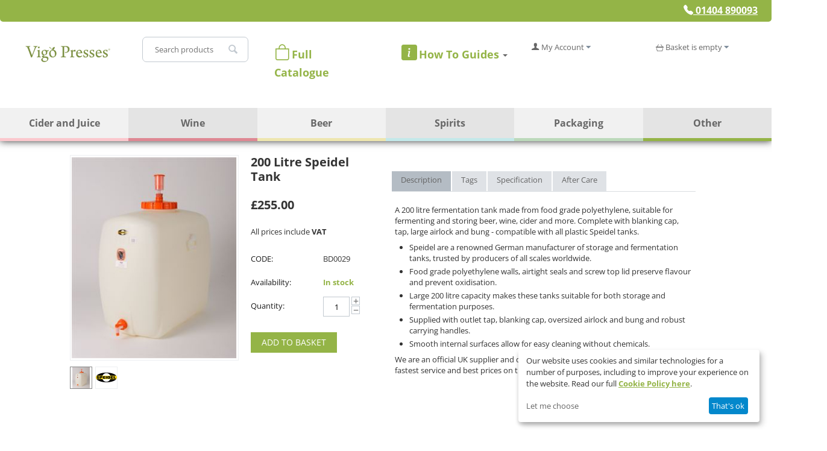

--- FILE ---
content_type: text/html; charset=utf-8
request_url: https://vigopresses.co.uk/speidel-tank-200l/
body_size: 27539
content:
<!DOCTYPE html>
<html 
    lang="en"
    dir="ltr"
    class=" "
>
<head>
<title>Speidel 200 Litre Tank | Large Storage Container for Wine, Beer and Cider</title>
<base href="https://vigopresses.co.uk/" />
<meta http-equiv="Content-Type" content="text/html; charset=utf-8" data-ca-mode="ultimate" />
<meta name="viewport" content="initial-scale=1.0, width=device-width" />
<meta name="description" content="A 200 litre storage and fermentation vessel from world renowned German manufacturer Speidel. These are trusted by commercial producers worldwide for their quality and reliability." />

<meta name="keywords" content="Speidel, tank, fermentation vessel, cider making, wine making" />
<meta name="format-detection" content="telephone=no">

<link rel="stylesheet" href="https://cdn.jsdelivr.net/npm/bootstrap@4.6.0/dist/css/bootstrap.min.css">

<!-- SendINblue trackker -->
<!-- Inline script moved to the bottom of the page -->


            <link rel="canonical" href="https://vigopresses.co.uk/speidel-tank-200l/" />
            

    <!-- Inline script moved to the bottom of the page -->
    <!-- Font/Icons -->
    <link rel="stylesheet" href="https://cdn.jsdelivr.net/npm/bootstrap-icons@1.4.0/font/bootstrap-icons.css">
    
<script>

document.addEventListener("DOMContentLoaded", function() {
  let element = document.getElementsByClassName('top-menu-grid');
let [btn] = document.getElementsByClassName('ty-menu__menu-btn');
btn.addEventListener('click', ()=>{
	element[0].scrollIntoView({behavior: "smooth"});
})
});

</script>


<script>

if (window.innerWidth < 1) {

window.addEventListener('scroll',handleScroll);

function handleScroll(){
      let scrollPosition = window.pageYOffset || window.scrollY || document.body.scrollTop || document.documentElement.scrollTop;

  if(scrollPosition >150){
      document.querySelector('.top-search ').style.display="none";
      document.querySelector('.ty-logo-container ').style.display="none";
      document.querySelector('.logo-row ').style.padding="0";
}
  else{
     document.querySelector('.top-search ').style.display="block";
     document.querySelector('.ty-logo-container ').style.display="block";
     document.querySelector('.logo-row ').style.padding="25px";

    }
}


    
}


</script>
    <link href="https://vigopresses.co.uk/images/logos/2/Vigo_Presses_Favicon.png" rel="shortcut icon" type="image/png" />

<link rel="preload" crossorigin="anonymous" as="font" href="//fonts.gstatic.com/s/opensans/v29/memSYaGs126MiZpBA-UvWbX2vVnXBbObj2OVZyOOSr4dVJWUgsjZ0B4gaVQ.woff" type="font/woff" />
<link type="text/css" rel="stylesheet" href="https://vigopresses.co.uk/var/cache/misc/assets/design/themes/responsive/css/standalone.2015d4255c192a9106821d1a0d21ff061751978800.css?1751978800" /><script data-no-defer>
window.jsErrors = [];
window.onerror = function(message, source, lineno, colno, error) {
    var verboseMessage = message;
    if (source) {
        verboseMessage = source + '@' + lineno + ':' + colno + "\n\n" + message;
    }

    console.error(verboseMessage);

    if (error && error.stack) {
        console.log(error.stack);
    }

    document.write('<pre data-ca-debug="1" style="border: 2px solid red; margin: 2px;">'
        + verboseMessage + "\n\n"
        + (error && error.stack ? error.stack : '')
        + '</pre>'
    );
};
</script>
<!--[if lt IE 9]><script src="https://cdnjs.cloudflare.com/ajax/libs/es5-shim/4.1.9/es5-shim.min.js"></script><![endif]-->
<!-- Google Tag Manager -->
<script data-no-defer>(function(w,d,s,l,i){w[l]=w[l]||[];w[l].push({'gtm.start':
new Date().getTime(),event:'gtm.js'});var f=d.getElementsByTagName(s)[0],
j=d.createElement(s),dl=l!='dataLayer'?'&l='+l:'';j.async=true;j.src=
'https://www.googletagmanager.com/gtm.js?id='+i+dl;f.parentNode.insertBefore(j,f);
})(window,document,'script','dataLayer','GTM-5KC2P4D');</script>
<!-- End Google Tag Manager -->
    <script 
        data-no-defer
        type="text/javascript"
        src="https://vigopresses.co.uk/var/files/gdpr/klaro/config.js">
    </script>
    <script 
        data-no-defer
        data-klaro-config="klaroConfig"
        data-config="klaroConfig"
        type="text/javascript"
        src="https://vigopresses.co.uk/js/addons/gdpr/lib/klaro.js">
    </script>

    
    <!-- Inline script moved to the bottom of the page -->
    <!-- Inline script moved to the bottom of the page -->
    <!-- Inline script moved to the bottom of the page -->



<!-- Inline script moved to the bottom of the page -->

<!-- Inline script moved to the bottom of the page -->
</head>

<body>
    <div id="tygh_settings" class="hidden" data-ca-current-location="https://vigopresses.co.uk" data-ca-area="C" ></div>
    <!-- Google Tag Manager (noscript) -->
<noscript><iframe src="https://www.googletagmanager.com/ns.html?id=GTM-5KC2P4D"
height="0" width="0" style="display:none;visibility:hidden"></iframe></noscript>
<!-- End Google Tag Manager (noscript) -->        
        <div class="ty-tygh  " data-ca-element="mainContainer" id="tygh_container">

        <div id="ajax_overlay" class="ty-ajax-overlay"></div>
<div id="ajax_loading_box" class="ty-ajax-loading-box"></div>
        <div class="cm-notification-container notification-container">
</div>
        <div class="ty-helper-container "
                    id="tygh_main_container">
                                             
<div class="tygh-top-panel clearfix">
                <div class="container-fluid  top-grid">
                                                
                                        
                                        
    
        </div>
    

</div>

<div class="tygh-header clearfix">
                <div class="container-fluid  header-grid p-0">
                                                
            <div class="row-fluid">                        <div class="span12  " >
                                    <div class="ty-wysiwyg-content"  data-ca-live-editor-object-id="0" data-ca-live-editor-object-type=""><div class="container-fluid top-panel p-2">
  <div class="d-flex justify-content-between align-items-center">
    <div class="h6 mb-0" style="color:white; font-weight:bold; padding-left:50px;">
    </div>
    <div>
      <div class="col md-3 text-right"><a class="link-style-on-dark text-white h6" href="tel:01404 890093"><i class="bi bi-telephone-fill"></i>&nbsp;01404 890093</a>
      
    </div>
  </div>
</div></div></div>
                            </div>
        </div>                                        
            <div class="row-fluid">                        <div class="span12  logo-row" >
                                    <div class="row-fluid">                        <div class="span2  " >
                                    <div class="ty-logo-container">
    
            <a href="https://vigopresses.co.uk/" title="Vigo Presses Logo">
        <img class="ty-pict  ty-logo-container__image   cm-image" width="600" height="180" alt="Vigo Presses Logo" title="Vigo Presses Logo" id="det_img_499487666" src="https://vigopresses.co.uk/images/logos/2/Untitled_design__10_.png" />

    
            </a>
    </div>
                            </div>
                                                
                                    <div class="span2  " >
                                    <div class="top-search ">
                <div class="ty-search-block">
    <form action="https://vigopresses.co.uk/" name="search_form" method="get">
        <input type="hidden" name="match" value="all" />
        <input type="hidden" name="subcats" value="Y" />
        <input type="hidden" name="pcode_from_q" value="Y" />
        <input type="hidden" name="pshort" value="Y" />
        <input type="hidden" name="pfull" value="Y" />
        <input type="hidden" name="pname" value="Y" />
        <input type="hidden" name="pkeywords" value="Y" />
        <input type="hidden" name="search_performed" value="Y" />

        

        <input type="text" name="q" value="" id="search_input" title="Search products" class="ty-search-block__input cm-hint" /><button title="Search" class="ty-search-magnifier" type="submit"><span class="ty-icon ty-icon-search" ></span></button>
<input type="hidden" name="dispatch" value="products.search" />

        
    <input type="hidden" name="security_hash" class="cm-no-hide-input" value="88c6aea7504c2440542e37195d8f3381" /></form>
</div>

                    </div>
                            </div>
                                                
                                    <div class="span2  " >
                                    <div class="catalogue-btn-wrapper ty-float-left">
                <div class="ty-wysiwyg-content"  data-ca-live-editor-object-id="0" data-ca-live-editor-object-type=""><p><a href="/catalogue"><i style="color:#94b447;font-size: 26px;" class="bi bi-bag"></i> <span class="catalogue-btn-title" style="color:#94b447;font-size: 18px;"><b>Full Catalogue</b></span></a></p></div>
                    </div>
                            </div>
                                                
                                    <div class="span2  " >
                                    <div class="top-menu-how-to-dropdown ty-float-left">
                <div class="ty-wysiwyg-content"  data-ca-live-editor-object-id="0" data-ca-live-editor-object-type=""><div class="dropdown top-menu-how-to-dropdown">
  <button class="btn btn-secondary dropdown-toggle" onclick="window.location.href='/how-to-guides-info';" id="dropdownMenuButton" data-toggle="dropdown" aria-expanded="false">
    <i style="color:#94b447;font-size: 26px;" class="bi bi-info-square-fill"></i> <span style="color:#94b447;font-size:18px;"><b>How To Guides</b></span>
  </button>
  <div class="dropdown-menu" aria-labelledby="dropdownMenuButton">
    <a class="dropdown-item" href="/make-apple-juice"><img class="how-to-icon" src="/design/themes/responsive/media/images/custom-icons/Apple-Juice-ic.svg">Make Apple Juice</a>
    <a class="dropdown-item" href="/make-cider"><img class="how-to-icon" src="/design/themes/responsive/media/images/custom-icons/cider-ic.svg">Make Cider</a>
    <a class="dropdown-item" href="/dry-fruit-and-veg"><img class="how-to-icon" src="/design/themes/responsive/media/images/custom-icons/fruits-ic.svg">Dry Fruit & Veg</a>
    <a class="dropdown-item" href="/create-cordials"><img class="how-to-icon" src="/design/themes/responsive/media/images/custom-icons/cordials-ic.svg">Create Cordials</a>
    <a class="dropdown-item" href="/bottle-fruit"><img class="how-to-icon" src="/design/themes/responsive/media/images/custom-icons/bottling-ic.svg">Bottle Fruit</a>
    <a class="dropdown-item" href="/recipes"><img class="how-to-icon" src="/design/themes/responsive/media/images/custom-icons/recipes 4.svg">Recipes</a>
    <a class="dropdown-item" href="/other-guides"><img class="how-to-icon" src="/design/themes/responsive/media/images/custom-icons/other-ic.svg">Other</a>
  </div>
</div></div>
                    </div>
                            </div>
                                                
                                    <div class="span2  " >
                                    <div class="ty-dropdown-box  my-account-dropdown ty-float-left">
        <div id="sw_dropdown_4576" class="ty-dropdown-box__title cm-combination unlogged">
                                            <a class="ty-account-info__title" href="https://vigopresses.co.uk/profiles-update/">
        <!--<span class="ty-icon ty-icon-user" ></span> --> <i class="ty-icon ty-icon-user"></i>&nbsp;<span class="ty-account-info__title-txt" >My Account</span>
        <i class="ty-icon ty-icon-down-micro ty-account-info__user-arrow"></i>
       <!-- <span class="ty-icon ty-icon-down-micro ty-account-info__user-arrow" ></span> -->
    </a>


                        
        </div>
        <div id="dropdown_4576" class="cm-popup-box ty-dropdown-box__content hidden">
            
<div id="account_info_4576">
        <ul class="ty-account-info">
                                <li class="ty-account-info__item ty-dropdown-box__item"><a class="ty-account-info__a underlined" href="https://vigopresses.co.uk/orders/" rel="nofollow">Orders</a></li>
                    

    </ul>

            <div class="ty-account-info__orders updates-wrapper track-orders" id="track_orders_block_4576">
            <form action="https://vigopresses.co.uk/" method="POST" class="cm-ajax cm-post cm-ajax-full-render" name="track_order_quick">
                <input type="hidden" name="result_ids" value="track_orders_block_*" />
                <input type="hidden" name="return_url" value="index.php?dispatch=products.view&amp;product_id=746" />

                <div class="ty-account-info__orders-txt">Track my order(s)</div>

                <div class="ty-account-info__orders-input ty-control-group ty-input-append">
                    <label for="track_order_item4576" class="cm-required hidden">Track my order(s)</label>
                    <input type="text" size="20" class="ty-input-text cm-hint" id="track_order_item4576" name="track_data" value="Order ID/E-mail" />
                    <button title="Go" class="ty-btn-go" type="submit"><span class="ty-icon ty-icon-right-dir ty-btn-go__icon" ></span></button>
<input type="hidden" name="dispatch" value="orders.track_request" />
                                                        <div class="captcha ty-control-group">
                <label for="recaptcha_697490ce67fc0" class="cm-required cm-recaptcha ty-captcha__label">Anti-bot validation</label>
                <div id="recaptcha_697490ce67fc0" class="cm-recaptcha"></div>
            </div>
                            </div>
            <input type="hidden" name="security_hash" class="cm-no-hide-input" value="88c6aea7504c2440542e37195d8f3381" /></form>
        <!--track_orders_block_4576--></div>
    
    <div class="ty-account-info__buttons buttons-container">
                    <a href="https://vigopresses.co.uk/login/?return_url=index.php%3Fdispatch%3Dproducts.view%26product_id%3D746" data-ca-target-id="login_block4576" class="cm-dialog-opener cm-dialog-auto-size ty-btn ty-btn__secondary" rel="nofollow">Sign in</a><a href="https://vigopresses.co.uk/profiles-add/" rel="nofollow" class="ty-btn ty-btn__primary">Register</a>
            <div  id="login_block4576" class="hidden" title="Sign in">
                <div class="ty-login-popup">
                    

    <div id="popup4576_login_popup_form_container">
            <form name="popup4576_form" action="https://vigopresses.co.uk/" method="post" class="cm-ajax cm-ajax-full-render">
                    <input type="hidden" name="result_ids" value="popup4576_login_popup_form_container" />
            <input type="hidden" name="login_block_id" value="popup4576" />
            <input type="hidden" name="quick_login" value="1" />
        
        <input type="hidden" name="return_url" value="index.php?dispatch=products.view&amp;product_id=746" />
        <input type="hidden" name="redirect_url" value="index.php?dispatch=products.view&amp;product_id=746" />

                
                <div class="ty-control-group">
            <label for="login_popup4576" class="ty-login__filed-label ty-control-group__label cm-required cm-trim cm-email">E-mail</label>
            <input type="text" id="login_popup4576" name="user_login" size="30" value="" class="ty-login__input cm-focus" />
        </div>

        <div class="ty-control-group ty-password-forgot">
            <label for="psw_popup4576" class="ty-login__filed-label ty-control-group__label ty-password-forgot__label cm-required">Password</label><a href="https://vigopresses.co.uk/index.php?dispatch=auth.recover_password" class="ty-password-forgot__a"  tabindex="5">Forgot your password?</a>
            <input type="password" id="psw_popup4576" name="password" size="30" value="" class="ty-login__input" maxlength="32" />
        </div>

                                
            <div class="ty-login-reglink ty-center">
                <a class="ty-login-reglink__a" href="https://vigopresses.co.uk/profiles-add/" rel="nofollow">Register for a new account</a>
            </div>
        
                                            <div class="captcha ty-control-group">
                <label for="recaptcha_697490ce6817f" class="cm-required cm-recaptcha ty-captcha__label">Anti-bot validation</label>
                <div id="recaptcha_697490ce6817f" class="cm-recaptcha"></div>
            </div>
            
        
                    <div class="buttons-container clearfix">
                <div class="ty-float-right">
                        
     <button  class="ty-btn__login ty-btn__secondary ty-btn" type="submit" name="dispatch[auth.login]" >Sign in</button>

                </div>
                <div class="ty-login__remember-me">
                    <label for="remember_me_popup4576" class="ty-login__remember-me-label"><input class="checkbox" type="checkbox" name="remember_me" id="remember_me_popup4576" value="Y" />Remember me</label>
                </div>
            </div>
        
    <input type="hidden" name="security_hash" class="cm-no-hide-input" value="88c6aea7504c2440542e37195d8f3381" /></form>

    <!--popup4576_login_popup_form_container--></div>
                </div>
            </div>
            </div>
<!--account_info_4576--></div>

        </div>
    </div>
                            </div>
                                                
                                    <div class="span2  " >
                                    <div class="my-basket-dropdown ty-float-left">
                    <div class="ty-dropdown-box" id="cart_status_4568">
         <div id="sw_dropdown_4568" class="ty-dropdown-box__title cm-combination">
        <a href="https://vigopresses.co.uk/cart/">
                                <i class="bi bi-basket3"></i>
                    <span class="ty-minicart-title empty-cart ty-hand">Basket is empty</span>
                    <i class="ty-icon-down-micro"></i>
                        </a>
        </div>
        <div id="dropdown_4568" class="cm-popup-box ty-dropdown-box__content ty-dropdown-box__content--cart hidden">
                            <div class="cm-cart-content cm-cart-content-thumb cm-cart-content-delete">
                        <div class="ty-cart-items">
                                                            <div class="ty-cart-items__empty ty-center">Basket is empty</div>
                                                    </div>

                                                <div class="cm-cart-buttons ty-cart-content__buttons buttons-container hidden">
                            <div class="ty-float-left">
                                <a href="https://vigopresses.co.uk/cart/" rel="nofollow" class="ty-btn ty-btn__secondary">View Basket</a>
                            </div>
                                                        <div class="ty-float-right">
                                            
 
    <a href="https://vigopresses.co.uk/checkout/"  class="ty-btn ty-btn__primary " >Checkout</a>
                            </div>
                                                    </div>
                        
                </div>
            
        </div>
    <!--cart_status_4568--></div>


                    </div>
                            </div>
        </div>
                            </div>
        </div>                                        
            <div class="row-fluid">                        <div class="span12  top-menu-grid" >
                                    <ul class="ty-menu__items cm-responsive-menu">
                    <li class="ty-menu__item ty-menu__menu-btn visible-phone cm-responsive-menu-toggle-main">
                <a class="ty-menu__item-link">
                    <span class="ty-icon ty-icon-short-list" ></span>
                    <span>Menu</span>
                </a>
            </li>

                                            
                        <li class="ty-menu__item cm-menu-item-responsive ">
                                                        <a class="ty-menu__item-toggle visible-phone cm-responsive-menu-toggle">
                            <span class="ty-icon ty-icon-down-open ty-menu__icon-open" ></span>
                            <span class="ty-icon ty-icon-up-open ty-menu__icon-hide" ></span>
                        </a>
                                        
                    <a  href="https://vigopresses.co.uk/cider-juice/" class="ty-menu__item-link" >
                        Cider and Juice
                    </a>
            
                
                                            <div class="ty-menu__submenu" id="topmenu_634_d96ae56da44acb3b720aaed8a48f93f5">
                                                            <ul class="ty-menu__submenu-items cm-responsive-menu-submenu">
                                                                            <li class="ty-top-mine__submenu-col">
                                                                                        <div class="ty-menu__submenu-item-header">
                                                <a href="https://vigopresses.co.uk/cider-juice/ex-demo-and-used-kit/" class="ty-menu__submenu-link" >Ex Demo, Used &amp; Offers</a>
                                            </div>
                                                                                        <div class="ty-menu__submenu">
                                                <ul class="ty-menu__submenu-list cm-responsive-menu-submenu">
                                                                                                    </ul>
                                            </div>
                                        </li>
                                                                            <li class="ty-top-mine__submenu-col">
                                                                                        <div class="ty-menu__submenu-item-header">
                                                <a href="https://vigopresses.co.uk/cider-juice/bag-in-boxes/" class="ty-menu__submenu-link" >Bag in Boxes</a>
                                            </div>
                                                                                            <a class="ty-menu__item-toggle visible-phone cm-responsive-menu-toggle">
                                                    <span class="ty-icon ty-icon-down-open ty-menu__icon-open" ></span>
                                                    <span class="ty-icon ty-icon-up-open ty-menu__icon-hide" ></span>
                                                </a>
                                                                                        <div class="ty-menu__submenu">
                                                <ul class="ty-menu__submenu-list cm-responsive-menu-submenu">
                                                                                                                                                                                                                                                                                            <li class="ty-menu__submenu-item">
                                                                <a href="https://vigopresses.co.uk/cider-juice/bag-in-boxes/5-litre/"                                                                        class="ty-menu__submenu-link" >5 Litre</a>
                                                            </li>
                                                                                                                                                                                <li class="ty-menu__submenu-item">
                                                                <a href="https://vigopresses.co.uk/cider-juice/bag-in-boxes/10-litre/"                                                                        class="ty-menu__submenu-link" >10 Litre</a>
                                                            </li>
                                                                                                                                                                                <li class="ty-menu__submenu-item">
                                                                <a href="https://vigopresses.co.uk/cider-juice/bag-in-boxes/20-litre/"                                                                        class="ty-menu__submenu-link" >20 Litre</a>
                                                            </li>
                                                                                                                                                                                <li class="ty-menu__submenu-item">
                                                                <a href="https://vigopresses.co.uk/cider-juice/bag-in-boxes/closure-equipment/"                                                                        class="ty-menu__submenu-link" >Closure Equipment</a>
                                                            </li>
                                                                                                                                                                        
                                                                                                    </ul>
                                            </div>
                                        </li>
                                                                            <li class="ty-top-mine__submenu-col">
                                                                                        <div class="ty-menu__submenu-item-header">
                                                <a href="https://vigopresses.co.uk/cider-juice/books/" class="ty-menu__submenu-link" >Books</a>
                                            </div>
                                                                                        <div class="ty-menu__submenu">
                                                <ul class="ty-menu__submenu-list cm-responsive-menu-submenu">
                                                                                                    </ul>
                                            </div>
                                        </li>
                                                                            <li class="ty-top-mine__submenu-col">
                                                                                        <div class="ty-menu__submenu-item-header">
                                                <a href="https://vigopresses.co.uk/cider-juice/bottle-washers/" class="ty-menu__submenu-link" >Bottle Washers</a>
                                            </div>
                                                                                        <div class="ty-menu__submenu">
                                                <ul class="ty-menu__submenu-list cm-responsive-menu-submenu">
                                                                                                    </ul>
                                            </div>
                                        </li>
                                                                            <li class="ty-top-mine__submenu-col">
                                                                                        <div class="ty-menu__submenu-item-header">
                                                <a href="https://vigopresses.co.uk/cider-juice/bottles-packaging/" class="ty-menu__submenu-link" >Bottles, Cans and Packaging</a>
                                            </div>
                                                                                            <a class="ty-menu__item-toggle visible-phone cm-responsive-menu-toggle">
                                                    <span class="ty-icon ty-icon-down-open ty-menu__icon-open" ></span>
                                                    <span class="ty-icon ty-icon-up-open ty-menu__icon-hide" ></span>
                                                </a>
                                                                                        <div class="ty-menu__submenu">
                                                <ul class="ty-menu__submenu-list cm-responsive-menu-submenu">
                                                                                                                                                                                                                                                                                            <li class="ty-menu__submenu-item">
                                                                <a href="https://vigopresses.co.uk/cider-juice/bottles-packaging/cider-juice-bottles-packaging-baginboxes/"                                                                        class="ty-menu__submenu-link" >Bag in Boxes</a>
                                                            </li>
                                                                                                                                                                                <li class="ty-menu__submenu-item">
                                                                <a href="https://vigopresses.co.uk/cider-juice/bottles-packaging/barrels-kegs/"                                                                        class="ty-menu__submenu-link" >Barrels and Kegs</a>
                                                            </li>
                                                                                                                                                                                <li class="ty-menu__submenu-item">
                                                                <a href="https://vigopresses.co.uk/cider-juice/bottles-packaging/bottles/"                                                                        class="ty-menu__submenu-link" >Bottles</a>
                                                            </li>
                                                                                                                                                                                <li class="ty-menu__submenu-item">
                                                                <a href="https://vigopresses.co.uk/cider-juice/bottles-packaging/bottle-packaging/"                                                                        class="ty-menu__submenu-link" >Bottle Packaging</a>
                                                            </li>
                                                                                                                                                                                <li class="ty-menu__submenu-item">
                                                                <a href="https://vigopresses.co.uk/cider-juice/bottles-packaging/cans/"                                                                        class="ty-menu__submenu-link" >Cans</a>
                                                            </li>
                                                                                                                                                                                <li class="ty-menu__submenu-item">
                                                                <a href="https://vigopresses.co.uk/cider-juice/bottles-packaging/jerry-cans/"                                                                        class="ty-menu__submenu-link" >Jerry Cans</a>
                                                            </li>
                                                                                                                                                                            <li class="ty-menu__submenu-item ty-menu__submenu-alt-link">
                                                                <a href="https://vigopresses.co.uk/cider-juice/bottles-packaging/"
                                                                   class="ty-menu__submenu-link" >View more <i class="text-arrow">&rarr;</i></a>
                                                            </li>
                                                                                                                
                                                                                                    </ul>
                                            </div>
                                        </li>
                                                                            <li class="ty-top-mine__submenu-col">
                                                                                        <div class="ty-menu__submenu-item-header">
                                                <a href="https://vigopresses.co.uk/cider-juice/caps-corks-closures/" class="ty-menu__submenu-link" >Caps, Corks and Closures</a>
                                            </div>
                                                                                            <a class="ty-menu__item-toggle visible-phone cm-responsive-menu-toggle">
                                                    <span class="ty-icon ty-icon-down-open ty-menu__icon-open" ></span>
                                                    <span class="ty-icon ty-icon-up-open ty-menu__icon-hide" ></span>
                                                </a>
                                                                                        <div class="ty-menu__submenu">
                                                <ul class="ty-menu__submenu-list cm-responsive-menu-submenu">
                                                                                                                                                                                                                                                                                            <li class="ty-menu__submenu-item">
                                                                <a href="https://vigopresses.co.uk/cider-juice/caps-corks-closures/cappers-corkers/"                                                                        class="ty-menu__submenu-link" >Cappers and Corkers</a>
                                                            </li>
                                                                                                                                                                                <li class="ty-menu__submenu-item">
                                                                <a href="https://vigopresses.co.uk/cider-juice/caps-corks-closures/corks/"                                                                        class="ty-menu__submenu-link" >Corks</a>
                                                            </li>
                                                                                                                                                                                <li class="ty-menu__submenu-item">
                                                                <a href="https://vigopresses.co.uk/cider-juice/caps-corks-closures/cages/"                                                                        class="ty-menu__submenu-link" >Cages</a>
                                                            </li>
                                                                                                                                                                                <li class="ty-menu__submenu-item">
                                                                <a href="https://vigopresses.co.uk/cider-juice/caps-corks-closures/crown-caps/"                                                                        class="ty-menu__submenu-link" >Crown Caps</a>
                                                            </li>
                                                                                                                                                                                <li class="ty-menu__submenu-item">
                                                                <a href="https://vigopresses.co.uk/cider-juice/caps-corks-closures/ropp-caps/"                                                                        class="ty-menu__submenu-link" >ROPP Caps</a>
                                                            </li>
                                                                                                                                                                                <li class="ty-menu__submenu-item">
                                                                <a href="https://vigopresses.co.uk/cider-juice/caps-corks-closures/screw-caps/"                                                                        class="ty-menu__submenu-link" >Screw Caps</a>
                                                            </li>
                                                                                                                                                                            <li class="ty-menu__submenu-item ty-menu__submenu-alt-link">
                                                                <a href="https://vigopresses.co.uk/cider-juice/caps-corks-closures/"
                                                                   class="ty-menu__submenu-link" >View more <i class="text-arrow">&rarr;</i></a>
                                                            </li>
                                                                                                                
                                                                                                    </ul>
                                            </div>
                                        </li>
                                                                            <li class="ty-top-mine__submenu-col">
                                                                                        <div class="ty-menu__submenu-item-header">
                                                <a href="https://vigopresses.co.uk/cider-juice/carbonation/" class="ty-menu__submenu-link" >Carbonation</a>
                                            </div>
                                                                                        <div class="ty-menu__submenu">
                                                <ul class="ty-menu__submenu-list cm-responsive-menu-submenu">
                                                                                                    </ul>
                                            </div>
                                        </li>
                                                                            <li class="ty-top-mine__submenu-col">
                                                                                        <div class="ty-menu__submenu-item-header">
                                                <a href="https://vigopresses.co.uk/cider-juice/cider-making-course/" class="ty-menu__submenu-link" >Cider Making Courses</a>
                                            </div>
                                                                                        <div class="ty-menu__submenu">
                                                <ul class="ty-menu__submenu-list cm-responsive-menu-submenu">
                                                                                                    </ul>
                                            </div>
                                        </li>
                                                                            <li class="ty-top-mine__submenu-col">
                                                                                        <div class="ty-menu__submenu-item-header">
                                                <a href="https://vigopresses.co.uk/cider-juice/cleaning/" class="ty-menu__submenu-link" >Cleaning</a>
                                            </div>
                                                                                        <div class="ty-menu__submenu">
                                                <ul class="ty-menu__submenu-list cm-responsive-menu-submenu">
                                                                                                    </ul>
                                            </div>
                                        </li>
                                                                            <li class="ty-top-mine__submenu-col">
                                                                                        <div class="ty-menu__submenu-item-header">
                                                <a href="https://vigopresses.co.uk/cider-juice/combos-kits/" class="ty-menu__submenu-link" >Combos and Kits</a>
                                            </div>
                                                                                            <a class="ty-menu__item-toggle visible-phone cm-responsive-menu-toggle">
                                                    <span class="ty-icon ty-icon-down-open ty-menu__icon-open" ></span>
                                                    <span class="ty-icon ty-icon-up-open ty-menu__icon-hide" ></span>
                                                </a>
                                                                                        <div class="ty-menu__submenu">
                                                <ul class="ty-menu__submenu-list cm-responsive-menu-submenu">
                                                                                                                                                                                                                                                                                            <li class="ty-menu__submenu-item">
                                                                <a href="https://vigopresses.co.uk/cider-juice/combos-kits/press-crushers-mill-combos/"                                                                        class="ty-menu__submenu-link" >Press and Mill Combos</a>
                                                            </li>
                                                                                                                                                                                <li class="ty-menu__submenu-item">
                                                                <a href="https://vigopresses.co.uk/cider-juice/combos-kits/starter-kits/"                                                                        class="ty-menu__submenu-link" >Starter Kits</a>
                                                            </li>
                                                                                                                                                                                <li class="ty-menu__submenu-item">
                                                                <a href="https://vigopresses.co.uk/cider-juice/combos-kits/crusher-and-press-combos-by-orchard-size/"                                                                        class="ty-menu__submenu-link" >Crusher and Press Combos by Orchard size</a>
                                                            </li>
                                                                                                                                                                        
                                                                                                    </ul>
                                            </div>
                                        </li>
                                                                            <li class="ty-top-mine__submenu-col">
                                                                                        <div class="ty-menu__submenu-item-header">
                                                <a href="https://vigopresses.co.uk/cider-juice/crushers-mills/" class="ty-menu__submenu-link" >Crushers and Mills</a>
                                            </div>
                                                                                            <a class="ty-menu__item-toggle visible-phone cm-responsive-menu-toggle">
                                                    <span class="ty-icon ty-icon-down-open ty-menu__icon-open" ></span>
                                                    <span class="ty-icon ty-icon-up-open ty-menu__icon-hide" ></span>
                                                </a>
                                                                                        <div class="ty-menu__submenu">
                                                <ul class="ty-menu__submenu-list cm-responsive-menu-submenu">
                                                                                                                                                                                                                                                                                            <li class="ty-menu__submenu-item">
                                                                <a href="https://vigopresses.co.uk/cider-juice/crushers-mills/electric-mills/"                                                                        class="ty-menu__submenu-link" >Electric Mills</a>
                                                            </li>
                                                                                                                                                                                <li class="ty-menu__submenu-item">
                                                                <a href="https://vigopresses.co.uk/cider-juice/crushers-mills/hand-crushers/"                                                                        class="ty-menu__submenu-link" >Hand Crushers</a>
                                                            </li>
                                                                                                                                                                        
                                                                                                    </ul>
                                            </div>
                                        </li>
                                                                            <li class="ty-top-mine__submenu-col">
                                                                                        <div class="ty-menu__submenu-item-header">
                                                <a href="https://vigopresses.co.uk/cider-juice/disgorging-dosage/" class="ty-menu__submenu-link" >Disgorging and Dosage</a>
                                            </div>
                                                                                        <div class="ty-menu__submenu">
                                                <ul class="ty-menu__submenu-list cm-responsive-menu-submenu">
                                                                                                    </ul>
                                            </div>
                                        </li>
                                                                            <li class="ty-top-mine__submenu-col">
                                                                                        <div class="ty-menu__submenu-item-header">
                                                <a href="https://vigopresses.co.uk/cider-juice/dispensing-equipment/" class="ty-menu__submenu-link" >Dispensing Equipment</a>
                                            </div>
                                                                                        <div class="ty-menu__submenu">
                                                <ul class="ty-menu__submenu-list cm-responsive-menu-submenu">
                                                                                                    </ul>
                                            </div>
                                        </li>
                                                                            <li class="ty-top-mine__submenu-col">
                                                                                        <div class="ty-menu__submenu-item-header">
                                                <a href="https://vigopresses.co.uk/cider-juice/fermentation-storage/" class="ty-menu__submenu-link" >Fermentation and Storage</a>
                                            </div>
                                                                                            <a class="ty-menu__item-toggle visible-phone cm-responsive-menu-toggle">
                                                    <span class="ty-icon ty-icon-down-open ty-menu__icon-open" ></span>
                                                    <span class="ty-icon ty-icon-up-open ty-menu__icon-hide" ></span>
                                                </a>
                                                                                        <div class="ty-menu__submenu">
                                                <ul class="ty-menu__submenu-list cm-responsive-menu-submenu">
                                                                                                                                                                                                                                                                                            <li class="ty-menu__submenu-item">
                                                                <a href="https://vigopresses.co.uk/cider-juice/fermentation-storage/plastic-fermenters/"                                                                        class="ty-menu__submenu-link" >Plastic Fermenters and Tanks</a>
                                                            </li>
                                                                                                                                                                                <li class="ty-menu__submenu-item">
                                                                <a href="https://vigopresses.co.uk/cider-juice/fermentation-storage/stainless-steel-tanks/"                                                                        class="ty-menu__submenu-link" >Stainless Steel Containers</a>
                                                            </li>
                                                                                                                                                                                <li class="ty-menu__submenu-item">
                                                                <a href="https://vigopresses.co.uk/cider-juice/fermentation-storage/barrels/"                                                                        class="ty-menu__submenu-link" >Barrels</a>
                                                            </li>
                                                                                                                                                                                <li class="ty-menu__submenu-item">
                                                                <a href="https://vigopresses.co.uk/cider-juice/fermentation-storage/demijohns/"                                                                        class="ty-menu__submenu-link" >Demijohns</a>
                                                            </li>
                                                                                                                                                                                <li class="ty-menu__submenu-item">
                                                                <a href="https://vigopresses.co.uk/cider-juice/fermentation-storage/pressure-containers/"                                                                        class="ty-menu__submenu-link" >Pressure Containers</a>
                                                            </li>
                                                                                                                                                                                <li class="ty-menu__submenu-item">
                                                                <a href="https://vigopresses.co.uk/cider-juice/fermentation-storage/fermentation-sundries/"                                                                        class="ty-menu__submenu-link" >Fermentation Sundries</a>
                                                            </li>
                                                                                                                                                                        
                                                                                                    </ul>
                                            </div>
                                        </li>
                                                                            <li class="ty-top-mine__submenu-col">
                                                                                        <div class="ty-menu__submenu-item-header">
                                                <a href="https://vigopresses.co.uk/cider-juice/filling/" class="ty-menu__submenu-link" >Filling</a>
                                            </div>
                                                                                            <a class="ty-menu__item-toggle visible-phone cm-responsive-menu-toggle">
                                                    <span class="ty-icon ty-icon-down-open ty-menu__icon-open" ></span>
                                                    <span class="ty-icon ty-icon-up-open ty-menu__icon-hide" ></span>
                                                </a>
                                                                                        <div class="ty-menu__submenu">
                                                <ul class="ty-menu__submenu-list cm-responsive-menu-submenu">
                                                                                                                                                                                                                                                                                            <li class="ty-menu__submenu-item">
                                                                <a href="https://vigopresses.co.uk/cider-juice/filling/bags-pouches/"                                                                        class="ty-menu__submenu-link" >Bags and Pouches</a>
                                                            </li>
                                                                                                                                                                                <li class="ty-menu__submenu-item">
                                                                <a href="https://vigopresses.co.uk/cider-juice/filling/bottles/"                                                                        class="ty-menu__submenu-link" >Bottle Filling</a>
                                                            </li>
                                                                                                                                                                        
                                                                                                    </ul>
                                            </div>
                                        </li>
                                                                            <li class="ty-top-mine__submenu-col">
                                                                                        <div class="ty-menu__submenu-item-header">
                                                <a href="https://vigopresses.co.uk/cider-juice/filtration/" class="ty-menu__submenu-link" >Filtration</a>
                                            </div>
                                                                                            <a class="ty-menu__item-toggle visible-phone cm-responsive-menu-toggle">
                                                    <span class="ty-icon ty-icon-down-open ty-menu__icon-open" ></span>
                                                    <span class="ty-icon ty-icon-up-open ty-menu__icon-hide" ></span>
                                                </a>
                                                                                        <div class="ty-menu__submenu">
                                                <ul class="ty-menu__submenu-list cm-responsive-menu-submenu">
                                                                                                                                                                                                                                                                                            <li class="ty-menu__submenu-item">
                                                                <a href="https://vigopresses.co.uk/cider-juice/filtration/filters/"                                                                        class="ty-menu__submenu-link" >Filters</a>
                                                            </li>
                                                                                                                                                                                <li class="ty-menu__submenu-item">
                                                                <a href="https://vigopresses.co.uk/cider-juice/filtration/filter-sheets/"                                                                        class="ty-menu__submenu-link" >Filter Sheets</a>
                                                            </li>
                                                                                                                                                                        
                                                                                                    </ul>
                                            </div>
                                        </li>
                                                                            <li class="ty-top-mine__submenu-col">
                                                                                        <div class="ty-menu__submenu-item-header">
                                                <a href="https://vigopresses.co.uk/cider-juice/gift-vouchers/" class="ty-menu__submenu-link" >Gift Vouchers</a>
                                            </div>
                                                                                        <div class="ty-menu__submenu">
                                                <ul class="ty-menu__submenu-list cm-responsive-menu-submenu">
                                                                                                    </ul>
                                            </div>
                                        </li>
                                                                            <li class="ty-top-mine__submenu-col">
                                                                                        <div class="ty-menu__submenu-item-header">
                                                <a href="https://vigopresses.co.uk/cider-juice/labeling/" class="ty-menu__submenu-link" >Labelling</a>
                                            </div>
                                                                                            <a class="ty-menu__item-toggle visible-phone cm-responsive-menu-toggle">
                                                    <span class="ty-icon ty-icon-down-open ty-menu__icon-open" ></span>
                                                    <span class="ty-icon ty-icon-up-open ty-menu__icon-hide" ></span>
                                                </a>
                                                                                        <div class="ty-menu__submenu">
                                                <ul class="ty-menu__submenu-list cm-responsive-menu-submenu">
                                                                                                                                                                                                                                                                                            <li class="ty-menu__submenu-item">
                                                                <a href="https://vigopresses.co.uk/cider-juice/labeling/hand-labellers/"                                                                        class="ty-menu__submenu-link" >Hand Labellers</a>
                                                            </li>
                                                                                                                                                                                <li class="ty-menu__submenu-item">
                                                                <a href="https://vigopresses.co.uk/cider-juice/labeling/labeling-machines/"                                                                        class="ty-menu__submenu-link" >Labelling Machines</a>
                                                            </li>
                                                                                                                                                                                <li class="ty-menu__submenu-item">
                                                                <a href="https://vigopresses.co.uk/cider-juice/labeling/labels/"                                                                        class="ty-menu__submenu-link" >Labels</a>
                                                            </li>
                                                                                                                                                                        
                                                                                                    </ul>
                                            </div>
                                        </li>
                                                                            <li class="ty-top-mine__submenu-col">
                                                                                        <div class="ty-menu__submenu-item-header">
                                                <a href="https://vigopresses.co.uk/cider-juice/orchard-management/" class="ty-menu__submenu-link" >Orchard Management</a>
                                            </div>
                                                                                            <a class="ty-menu__item-toggle visible-phone cm-responsive-menu-toggle">
                                                    <span class="ty-icon ty-icon-down-open ty-menu__icon-open" ></span>
                                                    <span class="ty-icon ty-icon-up-open ty-menu__icon-hide" ></span>
                                                </a>
                                                                                        <div class="ty-menu__submenu">
                                                <ul class="ty-menu__submenu-list cm-responsive-menu-submenu">
                                                                                                                                                                                                                                                                                            <li class="ty-menu__submenu-item">
                                                                <a href="https://vigopresses.co.uk/cider-juice/orchard-management/fruit-picking/"                                                                        class="ty-menu__submenu-link" >Fruit Picking</a>
                                                            </li>
                                                                                                                                                                                <li class="ty-menu__submenu-item">
                                                                <a href="https://vigopresses.co.uk/cider-juice/orchard-management/ladders/"                                                                        class="ty-menu__submenu-link" >Ladders</a>
                                                            </li>
                                                                                                                                                                                <li class="ty-menu__submenu-item">
                                                                <a href="https://vigopresses.co.uk/cider-juice/orchard-management/pest-control/"                                                                        class="ty-menu__submenu-link" >Pest Control</a>
                                                            </li>
                                                                                                                                                                                <li class="ty-menu__submenu-item">
                                                                <a href="https://vigopresses.co.uk/cider-juice/orchard-management/pruning-tree-maintenance/"                                                                        class="ty-menu__submenu-link" > Pruning and Tree Maintenance</a>
                                                            </li>
                                                                                                                                                                        
                                                                                                    </ul>
                                            </div>
                                        </li>
                                                                            <li class="ty-top-mine__submenu-col">
                                                                                        <div class="ty-menu__submenu-item-header">
                                                <a href="https://vigopresses.co.uk/cider-juice/parts-spares/" class="ty-menu__submenu-link" >Parts and Spares</a>
                                            </div>
                                                                                            <a class="ty-menu__item-toggle visible-phone cm-responsive-menu-toggle">
                                                    <span class="ty-icon ty-icon-down-open ty-menu__icon-open" ></span>
                                                    <span class="ty-icon ty-icon-up-open ty-menu__icon-hide" ></span>
                                                </a>
                                                                                        <div class="ty-menu__submenu">
                                                <ul class="ty-menu__submenu-list cm-responsive-menu-submenu">
                                                                                                                                                                                                                                                                                            <li class="ty-menu__submenu-item">
                                                                <a href="https://vigopresses.co.uk/cider-juice/parts-spares/containers/"                                                                        class="ty-menu__submenu-link" >Containers</a>
                                                            </li>
                                                                                                                                                                                <li class="ty-menu__submenu-item">
                                                                <a href="https://vigopresses.co.uk/cider-juice/parts-spares/crushers-mills/"                                                                        class="ty-menu__submenu-link" >Crushers and Mills</a>
                                                            </li>
                                                                                                                                                                                <li class="ty-menu__submenu-item">
                                                                <a href="https://vigopresses.co.uk/cider-juice/parts-spares/pasteurisers/"                                                                        class="ty-menu__submenu-link" >Pasteurisers</a>
                                                            </li>
                                                                                                                                                                                <li class="ty-menu__submenu-item">
                                                                <a href="https://vigopresses.co.uk/cider-juice/parts-spares/presses/"                                                                        class="ty-menu__submenu-link" >Presses</a>
                                                            </li>
                                                                                                                                                                        
                                                                                                    </ul>
                                            </div>
                                        </li>
                                                                            <li class="ty-top-mine__submenu-col">
                                                                                        <div class="ty-menu__submenu-item-header">
                                                <a href="https://vigopresses.co.uk/cider-juice/pasteurisers/" class="ty-menu__submenu-link" >Pasteurisers</a>
                                            </div>
                                                                                        <div class="ty-menu__submenu">
                                                <ul class="ty-menu__submenu-list cm-responsive-menu-submenu">
                                                                                                    </ul>
                                            </div>
                                        </li>
                                                                            <li class="ty-top-mine__submenu-col">
                                                                                        <div class="ty-menu__submenu-item-header">
                                                <a href="https://vigopresses.co.uk/cider-juice/presses/" class="ty-menu__submenu-link" >Presses</a>
                                            </div>
                                                                                            <a class="ty-menu__item-toggle visible-phone cm-responsive-menu-toggle">
                                                    <span class="ty-icon ty-icon-down-open ty-menu__icon-open" ></span>
                                                    <span class="ty-icon ty-icon-up-open ty-menu__icon-hide" ></span>
                                                </a>
                                                                                        <div class="ty-menu__submenu">
                                                <ul class="ty-menu__submenu-list cm-responsive-menu-submenu">
                                                                                                                                                                                                                                                                                            <li class="ty-menu__submenu-item">
                                                                <a href="https://vigopresses.co.uk/cider-juice/presses/cross-beam/"                                                                        class="ty-menu__submenu-link" >Cross Beam</a>
                                                            </li>
                                                                                                                                                                                <li class="ty-menu__submenu-item">
                                                                <a href="https://vigopresses.co.uk/cider-juice/presses/hydraulic/"                                                                        class="ty-menu__submenu-link" >Hydraulic</a>
                                                            </li>
                                                                                                                                                                                <li class="ty-menu__submenu-item">
                                                                <a href="https://vigopresses.co.uk/cider-juice/presses/hydropresses/"                                                                        class="ty-menu__submenu-link" >Hydropresses</a>
                                                            </li>
                                                                                                                                                                                <li class="ty-menu__submenu-item">
                                                                <a href="https://vigopresses.co.uk/cider-juice/presses/rack-cloth/"                                                                        class="ty-menu__submenu-link" >Pack Presses</a>
                                                            </li>
                                                                                                                                                                                <li class="ty-menu__submenu-item">
                                                                <a href="https://vigopresses.co.uk/cider-juice/presses/spindle/"                                                                        class="ty-menu__submenu-link" >Spindle</a>
                                                            </li>
                                                                                                                                                                                <li class="ty-menu__submenu-item">
                                                                <a href="https://vigopresses.co.uk/cider-juice/presses/straining-bags/"                                                                        class="ty-menu__submenu-link" >Straining Bags</a>
                                                            </li>
                                                                                                                                                                        
                                                                                                    </ul>
                                            </div>
                                        </li>
                                                                            <li class="ty-top-mine__submenu-col">
                                                                                        <div class="ty-menu__submenu-item-header">
                                                <a href="https://vigopresses.co.uk/cider-juice/pumps-tubing/" class="ty-menu__submenu-link" >Pumps and Tubing</a>
                                            </div>
                                                                                            <a class="ty-menu__item-toggle visible-phone cm-responsive-menu-toggle">
                                                    <span class="ty-icon ty-icon-down-open ty-menu__icon-open" ></span>
                                                    <span class="ty-icon ty-icon-up-open ty-menu__icon-hide" ></span>
                                                </a>
                                                                                        <div class="ty-menu__submenu">
                                                <ul class="ty-menu__submenu-list cm-responsive-menu-submenu">
                                                                                                                                                                                                                                                                                            <li class="ty-menu__submenu-item">
                                                                <a href="https://vigopresses.co.uk/cider-juice/pumps-tubing/accessories/"                                                                        class="ty-menu__submenu-link" >Accessories</a>
                                                            </li>
                                                                                                                                                                                <li class="ty-menu__submenu-item">
                                                                <a href="https://vigopresses.co.uk/cider-juice/pumps-tubing/pumps/"                                                                        class="ty-menu__submenu-link" >Pumps</a>
                                                            </li>
                                                                                                                                                                                <li class="ty-menu__submenu-item">
                                                                <a href="https://vigopresses.co.uk/cider-juice/pumps-tubing/siphons/"                                                                        class="ty-menu__submenu-link" >Siphons</a>
                                                            </li>
                                                                                                                                                                                <li class="ty-menu__submenu-item">
                                                                <a href="https://vigopresses.co.uk/cider-juice/pumps-tubing/taps-valves/"                                                                        class="ty-menu__submenu-link" >Taps and Valves</a>
                                                            </li>
                                                                                                                                                                                <li class="ty-menu__submenu-item">
                                                                <a href="https://vigopresses.co.uk/cider-juice/pumps-tubing/tubing/"                                                                        class="ty-menu__submenu-link" >Tubing</a>
                                                            </li>
                                                                                                                                                                        
                                                                                                    </ul>
                                            </div>
                                        </li>
                                                                            <li class="ty-top-mine__submenu-col">
                                                                                        <div class="ty-menu__submenu-item-header">
                                                <a href="https://vigopresses.co.uk/cider-juice/steamers-stream-juice-extraction/" class="ty-menu__submenu-link" >Steamers and Steam Juice Extraction</a>
                                            </div>
                                                                                        <div class="ty-menu__submenu">
                                                <ul class="ty-menu__submenu-list cm-responsive-menu-submenu">
                                                                                                    </ul>
                                            </div>
                                        </li>
                                                                                                                <li class="ty-menu__submenu-dropdown-bottom">
                                            <a href="https://vigopresses.co.uk/cider-juice/" >More Cider and Juice <i class="text-arrow">&rarr;</i></a>
                                        </li>
                                                                    </ul>
                            
                        </div>
                    
                            </li>
                                            
                        <li class="ty-menu__item cm-menu-item-responsive ">
                                                        <a class="ty-menu__item-toggle visible-phone cm-responsive-menu-toggle">
                            <span class="ty-icon ty-icon-down-open ty-menu__icon-open" ></span>
                            <span class="ty-icon ty-icon-up-open ty-menu__icon-hide" ></span>
                        </a>
                                        
                    <a  href="https://vigopresses.co.uk/wine/" class="ty-menu__item-link" >
                        Wine
                    </a>
            
                
                                            <div class="ty-menu__submenu" id="topmenu_634_14ca6f88e400bc9acd562f2f8339cc78">
                                                            <ul class="ty-menu__submenu-items cm-responsive-menu-submenu">
                                                                            <li class="ty-top-mine__submenu-col">
                                                                                        <div class="ty-menu__submenu-item-header">
                                                <a href="https://vigopresses.co.uk/wine/books/" class="ty-menu__submenu-link" >Books</a>
                                            </div>
                                                                                        <div class="ty-menu__submenu">
                                                <ul class="ty-menu__submenu-list cm-responsive-menu-submenu">
                                                                                                    </ul>
                                            </div>
                                        </li>
                                                                            <li class="ty-top-mine__submenu-col">
                                                                                        <div class="ty-menu__submenu-item-header">
                                                <a href="https://vigopresses.co.uk/wine/bottle-washers/" class="ty-menu__submenu-link" >Bottle Washers</a>
                                            </div>
                                                                                        <div class="ty-menu__submenu">
                                                <ul class="ty-menu__submenu-list cm-responsive-menu-submenu">
                                                                                                    </ul>
                                            </div>
                                        </li>
                                                                            <li class="ty-top-mine__submenu-col">
                                                                                        <div class="ty-menu__submenu-item-header">
                                                <a href="https://vigopresses.co.uk/wine/bottles-packaging/" class="ty-menu__submenu-link" >Bottles and Packaging</a>
                                            </div>
                                                                                            <a class="ty-menu__item-toggle visible-phone cm-responsive-menu-toggle">
                                                    <span class="ty-icon ty-icon-down-open ty-menu__icon-open" ></span>
                                                    <span class="ty-icon ty-icon-up-open ty-menu__icon-hide" ></span>
                                                </a>
                                                                                        <div class="ty-menu__submenu">
                                                <ul class="ty-menu__submenu-list cm-responsive-menu-submenu">
                                                                                                                                                                                                                                                                                            <li class="ty-menu__submenu-item">
                                                                <a href="https://vigopresses.co.uk/wine/bottles-packaging/bag-in-boxes/"                                                                        class="ty-menu__submenu-link" >Bag in Boxes</a>
                                                            </li>
                                                                                                                                                                                <li class="ty-menu__submenu-item">
                                                                <a href="https://vigopresses.co.uk/wine/bottles-packaging/bottles/"                                                                        class="ty-menu__submenu-link" >Bottles</a>
                                                            </li>
                                                                                                                                                                                <li class="ty-menu__submenu-item">
                                                                <a href="https://vigopresses.co.uk/wine/bottles-packaging/bottle-packaging/"                                                                        class="ty-menu__submenu-link" >Bottle Packaging</a>
                                                            </li>
                                                                                                                                                                                <li class="ty-menu__submenu-item">
                                                                <a href="https://vigopresses.co.uk/wine/bottles-packaging/pouches/"                                                                        class="ty-menu__submenu-link" >Pouches</a>
                                                            </li>
                                                                                                                                                                        
                                                                                                    </ul>
                                            </div>
                                        </li>
                                                                            <li class="ty-top-mine__submenu-col">
                                                                                        <div class="ty-menu__submenu-item-header">
                                                <a href="https://vigopresses.co.uk/wine/caps-corks-closures/" class="ty-menu__submenu-link" >Caps, Corks and Closures</a>
                                            </div>
                                                                                            <a class="ty-menu__item-toggle visible-phone cm-responsive-menu-toggle">
                                                    <span class="ty-icon ty-icon-down-open ty-menu__icon-open" ></span>
                                                    <span class="ty-icon ty-icon-up-open ty-menu__icon-hide" ></span>
                                                </a>
                                                                                        <div class="ty-menu__submenu">
                                                <ul class="ty-menu__submenu-list cm-responsive-menu-submenu">
                                                                                                                                                                                                                                                                                            <li class="ty-menu__submenu-item">
                                                                <a href="https://vigopresses.co.uk/wine/caps-corks-closures/cappers-corkers/"                                                                        class="ty-menu__submenu-link" >Cappers and Corkers</a>
                                                            </li>
                                                                                                                                                                                <li class="ty-menu__submenu-item">
                                                                <a href="https://vigopresses.co.uk/wine/caps-corks-closures/corks/"                                                                        class="ty-menu__submenu-link" >Cages &amp; Corks</a>
                                                            </li>
                                                                                                                                                                                <li class="ty-menu__submenu-item">
                                                                <a href="https://vigopresses.co.uk/wine/caps-corks-closures/crown-caps/"                                                                        class="ty-menu__submenu-link" >Novatwist Caps</a>
                                                            </li>
                                                                                                                                                                                <li class="ty-menu__submenu-item">
                                                                <a href="https://vigopresses.co.uk/wine/caps-corks-closures/ropp-caps/"                                                                        class="ty-menu__submenu-link" >ROPP Caps</a>
                                                            </li>
                                                                                                                                                                                <li class="ty-menu__submenu-item">
                                                                <a href="https://vigopresses.co.uk/wine/caps-corks-closures/shrink-capsules/"                                                                        class="ty-menu__submenu-link" >Shrink Capsules</a>
                                                            </li>
                                                                                                                                                                        
                                                                                                    </ul>
                                            </div>
                                        </li>
                                                                            <li class="ty-top-mine__submenu-col">
                                                                                        <div class="ty-menu__submenu-item-header">
                                                <a href="https://vigopresses.co.uk/wine/carbonation/" class="ty-menu__submenu-link" >Carbonation</a>
                                            </div>
                                                                                        <div class="ty-menu__submenu">
                                                <ul class="ty-menu__submenu-list cm-responsive-menu-submenu">
                                                                                                    </ul>
                                            </div>
                                        </li>
                                                                            <li class="ty-top-mine__submenu-col">
                                                                                        <div class="ty-menu__submenu-item-header">
                                                <a href="https://vigopresses.co.uk/wine/cleaning/" class="ty-menu__submenu-link" >Cleaning</a>
                                            </div>
                                                                                        <div class="ty-menu__submenu">
                                                <ul class="ty-menu__submenu-list cm-responsive-menu-submenu">
                                                                                                    </ul>
                                            </div>
                                        </li>
                                                                            <li class="ty-top-mine__submenu-col">
                                                                                        <div class="ty-menu__submenu-item-header">
                                                <a href="https://vigopresses.co.uk/wine/combos-kits/" class="ty-menu__submenu-link" >Combos and Kits</a>
                                            </div>
                                                                                        <div class="ty-menu__submenu">
                                                <ul class="ty-menu__submenu-list cm-responsive-menu-submenu">
                                                                                                    </ul>
                                            </div>
                                        </li>
                                                                            <li class="ty-top-mine__submenu-col">
                                                                                        <div class="ty-menu__submenu-item-header">
                                                <a href="https://vigopresses.co.uk/wine/crushers-mills/" class="ty-menu__submenu-link" >Crushers and Mills</a>
                                            </div>
                                                                                        <div class="ty-menu__submenu">
                                                <ul class="ty-menu__submenu-list cm-responsive-menu-submenu">
                                                                                                    </ul>
                                            </div>
                                        </li>
                                                                            <li class="ty-top-mine__submenu-col">
                                                                                        <div class="ty-menu__submenu-item-header">
                                                <a href="https://vigopresses.co.uk/wine/disgorging-dosage/" class="ty-menu__submenu-link" >Disgorging and Dosage</a>
                                            </div>
                                                                                        <div class="ty-menu__submenu">
                                                <ul class="ty-menu__submenu-list cm-responsive-menu-submenu">
                                                                                                    </ul>
                                            </div>
                                        </li>
                                                                            <li class="ty-top-mine__submenu-col">
                                                                                        <div class="ty-menu__submenu-item-header">
                                                <a href="https://vigopresses.co.uk/wine/fermentation-and-storage/" class="ty-menu__submenu-link" >Fermentation and Storage</a>
                                            </div>
                                                                                            <a class="ty-menu__item-toggle visible-phone cm-responsive-menu-toggle">
                                                    <span class="ty-icon ty-icon-down-open ty-menu__icon-open" ></span>
                                                    <span class="ty-icon ty-icon-up-open ty-menu__icon-hide" ></span>
                                                </a>
                                                                                        <div class="ty-menu__submenu">
                                                <ul class="ty-menu__submenu-list cm-responsive-menu-submenu">
                                                                                                                                                                                                                                                                                            <li class="ty-menu__submenu-item">
                                                                <a href="https://vigopresses.co.uk/wine/fermentation-and-storage/barrels/"                                                                        class="ty-menu__submenu-link" >Barrels</a>
                                                            </li>
                                                                                                                                                                                <li class="ty-menu__submenu-item">
                                                                <a href="https://vigopresses.co.uk/wine/fermentation-and-storage/demijohns/"                                                                        class="ty-menu__submenu-link" >Demijohns</a>
                                                            </li>
                                                                                                                                                                                <li class="ty-menu__submenu-item">
                                                                <a href="https://vigopresses.co.uk/wine/fermentation-and-storage/fermentation-sundries-and-accessories/"                                                                        class="ty-menu__submenu-link" >Fermentation Sundries and Accessories</a>
                                                            </li>
                                                                                                                                                                                <li class="ty-menu__submenu-item">
                                                                <a href="https://vigopresses.co.uk/wine/fermentation-and-storage/plastic-fermenters-and-tanks/"                                                                        class="ty-menu__submenu-link" >Plastic Fermenters and Tanks</a>
                                                            </li>
                                                                                                                                                                                <li class="ty-menu__submenu-item">
                                                                <a href="https://vigopresses.co.uk/wine/fermentation-and-storage/pressure-containers/"                                                                        class="ty-menu__submenu-link" >Pressure Containers</a>
                                                            </li>
                                                                                                                                                                        
                                                                                                    </ul>
                                            </div>
                                        </li>
                                                                            <li class="ty-top-mine__submenu-col">
                                                                                        <div class="ty-menu__submenu-item-header">
                                                <a href="https://vigopresses.co.uk/wine/filling/" class="ty-menu__submenu-link" >Filling</a>
                                            </div>
                                                                                            <a class="ty-menu__item-toggle visible-phone cm-responsive-menu-toggle">
                                                    <span class="ty-icon ty-icon-down-open ty-menu__icon-open" ></span>
                                                    <span class="ty-icon ty-icon-up-open ty-menu__icon-hide" ></span>
                                                </a>
                                                                                        <div class="ty-menu__submenu">
                                                <ul class="ty-menu__submenu-list cm-responsive-menu-submenu">
                                                                                                                                                                                                                                                                                            <li class="ty-menu__submenu-item">
                                                                <a href="https://vigopresses.co.uk/wine/filling/accessories/"                                                                        class="ty-menu__submenu-link" >Accessories</a>
                                                            </li>
                                                                                                                                                                                <li class="ty-menu__submenu-item">
                                                                <a href="https://vigopresses.co.uk/wine/filling/bags-pouches/"                                                                        class="ty-menu__submenu-link" >Bags and Pouches</a>
                                                            </li>
                                                                                                                                                                                <li class="ty-menu__submenu-item">
                                                                <a href="https://vigopresses.co.uk/wine/filling/bottles/"                                                                        class="ty-menu__submenu-link" >Bottles</a>
                                                            </li>
                                                                                                                                                                        
                                                                                                    </ul>
                                            </div>
                                        </li>
                                                                            <li class="ty-top-mine__submenu-col">
                                                                                        <div class="ty-menu__submenu-item-header">
                                                <a href="https://vigopresses.co.uk/wine/filtration/" class="ty-menu__submenu-link" >Filtration</a>
                                            </div>
                                                                                            <a class="ty-menu__item-toggle visible-phone cm-responsive-menu-toggle">
                                                    <span class="ty-icon ty-icon-down-open ty-menu__icon-open" ></span>
                                                    <span class="ty-icon ty-icon-up-open ty-menu__icon-hide" ></span>
                                                </a>
                                                                                        <div class="ty-menu__submenu">
                                                <ul class="ty-menu__submenu-list cm-responsive-menu-submenu">
                                                                                                                                                                                                                                                                                            <li class="ty-menu__submenu-item">
                                                                <a href="https://vigopresses.co.uk/wine/filtration/filters/"                                                                        class="ty-menu__submenu-link" >Filters</a>
                                                            </li>
                                                                                                                                                                                <li class="ty-menu__submenu-item">
                                                                <a href="https://vigopresses.co.uk/wine/filtration/filter-sheets/"                                                                        class="ty-menu__submenu-link" >Filter Sheets</a>
                                                            </li>
                                                                                                                                                                        
                                                                                                    </ul>
                                            </div>
                                        </li>
                                                                            <li class="ty-top-mine__submenu-col">
                                                                                        <div class="ty-menu__submenu-item-header">
                                                <a href="https://vigopresses.co.uk/wine/gift-vouchers/" class="ty-menu__submenu-link" >Gift Vouchers</a>
                                            </div>
                                                                                        <div class="ty-menu__submenu">
                                                <ul class="ty-menu__submenu-list cm-responsive-menu-submenu">
                                                                                                    </ul>
                                            </div>
                                        </li>
                                                                            <li class="ty-top-mine__submenu-col">
                                                                                        <div class="ty-menu__submenu-item-header">
                                                <a href="https://vigopresses.co.uk/wine/harvesting/" class="ty-menu__submenu-link" >Harvesting</a>
                                            </div>
                                                                                        <div class="ty-menu__submenu">
                                                <ul class="ty-menu__submenu-list cm-responsive-menu-submenu">
                                                                                                    </ul>
                                            </div>
                                        </li>
                                                                            <li class="ty-top-mine__submenu-col">
                                                                                        <div class="ty-menu__submenu-item-header">
                                                <a href="https://vigopresses.co.uk/wine/labeling/" class="ty-menu__submenu-link" >Labelling</a>
                                            </div>
                                                                                            <a class="ty-menu__item-toggle visible-phone cm-responsive-menu-toggle">
                                                    <span class="ty-icon ty-icon-down-open ty-menu__icon-open" ></span>
                                                    <span class="ty-icon ty-icon-up-open ty-menu__icon-hide" ></span>
                                                </a>
                                                                                        <div class="ty-menu__submenu">
                                                <ul class="ty-menu__submenu-list cm-responsive-menu-submenu">
                                                                                                                                                                                                                                                                                            <li class="ty-menu__submenu-item">
                                                                <a href="https://vigopresses.co.uk/wine/labeling/hand-labellers/"                                                                        class="ty-menu__submenu-link" >Hand Labellers</a>
                                                            </li>
                                                                                                                                                                                <li class="ty-menu__submenu-item">
                                                                <a href="https://vigopresses.co.uk/wine/labeling/labeling-machines/"                                                                        class="ty-menu__submenu-link" >Labelling Machines</a>
                                                            </li>
                                                                                                                                                                        
                                                                                                    </ul>
                                            </div>
                                        </li>
                                                                            <li class="ty-top-mine__submenu-col">
                                                                                        <div class="ty-menu__submenu-item-header">
                                                <a href="https://vigopresses.co.uk/wine/parts-spares/" class="ty-menu__submenu-link" >Parts and Spares</a>
                                            </div>
                                                                                            <a class="ty-menu__item-toggle visible-phone cm-responsive-menu-toggle">
                                                    <span class="ty-icon ty-icon-down-open ty-menu__icon-open" ></span>
                                                    <span class="ty-icon ty-icon-up-open ty-menu__icon-hide" ></span>
                                                </a>
                                                                                        <div class="ty-menu__submenu">
                                                <ul class="ty-menu__submenu-list cm-responsive-menu-submenu">
                                                                                                                                                                                                                                                                                            <li class="ty-menu__submenu-item">
                                                                <a href="https://vigopresses.co.uk/wine/parts-spares/containers/"                                                                        class="ty-menu__submenu-link" >Containers</a>
                                                            </li>
                                                                                                                                                                                <li class="ty-menu__submenu-item">
                                                                <a href="https://vigopresses.co.uk/wine/parts-spares/crushers-mills/"                                                                        class="ty-menu__submenu-link" >Crushers and Mills</a>
                                                            </li>
                                                                                                                                                                                <li class="ty-menu__submenu-item">
                                                                <a href="https://vigopresses.co.uk/wine/parts-spares/presses/"                                                                        class="ty-menu__submenu-link" >Presses</a>
                                                            </li>
                                                                                                                                                                        
                                                                                                    </ul>
                                            </div>
                                        </li>
                                                                            <li class="ty-top-mine__submenu-col">
                                                                                        <div class="ty-menu__submenu-item-header">
                                                <a href="https://vigopresses.co.uk/wine/presses/" class="ty-menu__submenu-link" >Presses</a>
                                            </div>
                                                                                            <a class="ty-menu__item-toggle visible-phone cm-responsive-menu-toggle">
                                                    <span class="ty-icon ty-icon-down-open ty-menu__icon-open" ></span>
                                                    <span class="ty-icon ty-icon-up-open ty-menu__icon-hide" ></span>
                                                </a>
                                                                                        <div class="ty-menu__submenu">
                                                <ul class="ty-menu__submenu-list cm-responsive-menu-submenu">
                                                                                                                                                                                                                                                                                            <li class="ty-menu__submenu-item">
                                                                <a href="https://vigopresses.co.uk/wine/presses/cross-beam/"                                                                        class="ty-menu__submenu-link" >Cross Beam</a>
                                                            </li>
                                                                                                                                                                                <li class="ty-menu__submenu-item">
                                                                <a href="https://vigopresses.co.uk/wine/presses/hydropresses/"                                                                        class="ty-menu__submenu-link" >Hydropresses</a>
                                                            </li>
                                                                                                                                                                                <li class="ty-menu__submenu-item">
                                                                <a href="https://vigopresses.co.uk/wine/presses/spindle/"                                                                        class="ty-menu__submenu-link" >Spindle</a>
                                                            </li>
                                                                                                                                                                        
                                                                                                    </ul>
                                            </div>
                                        </li>
                                                                            <li class="ty-top-mine__submenu-col">
                                                                                        <div class="ty-menu__submenu-item-header">
                                                <a href="https://vigopresses.co.uk/wine/pumps-tubing/" class="ty-menu__submenu-link" >Pumps and Tubing</a>
                                            </div>
                                                                                            <a class="ty-menu__item-toggle visible-phone cm-responsive-menu-toggle">
                                                    <span class="ty-icon ty-icon-down-open ty-menu__icon-open" ></span>
                                                    <span class="ty-icon ty-icon-up-open ty-menu__icon-hide" ></span>
                                                </a>
                                                                                        <div class="ty-menu__submenu">
                                                <ul class="ty-menu__submenu-list cm-responsive-menu-submenu">
                                                                                                                                                                                                                                                                                            <li class="ty-menu__submenu-item">
                                                                <a href="https://vigopresses.co.uk/wine/pumps-tubing/accessories/"                                                                        class="ty-menu__submenu-link" >Accessories</a>
                                                            </li>
                                                                                                                                                                                <li class="ty-menu__submenu-item">
                                                                <a href="https://vigopresses.co.uk/wine/pumps-tubing/pumps/"                                                                        class="ty-menu__submenu-link" >Pumps</a>
                                                            </li>
                                                                                                                                                                                <li class="ty-menu__submenu-item">
                                                                <a href="https://vigopresses.co.uk/wine/pumps-tubing/siphons/"                                                                        class="ty-menu__submenu-link" >Siphons</a>
                                                            </li>
                                                                                                                                                                                <li class="ty-menu__submenu-item">
                                                                <a href="https://vigopresses.co.uk/wine/pumps-tubing/taps-valves/"                                                                        class="ty-menu__submenu-link" >Taps and Valves</a>
                                                            </li>
                                                                                                                                                                                <li class="ty-menu__submenu-item">
                                                                <a href="https://vigopresses.co.uk/wine/pumps-tubing/tubing/"                                                                        class="ty-menu__submenu-link" >Tubing</a>
                                                            </li>
                                                                                                                                                                        
                                                                                                    </ul>
                                            </div>
                                        </li>
                                                                            <li class="ty-top-mine__submenu-col">
                                                                                        <div class="ty-menu__submenu-item-header">
                                                <a href="https://vigopresses.co.uk/wine/sundries/" class="ty-menu__submenu-link" >Sundries</a>
                                            </div>
                                                                                        <div class="ty-menu__submenu">
                                                <ul class="ty-menu__submenu-list cm-responsive-menu-submenu">
                                                                                                    </ul>
                                            </div>
                                        </li>
                                                                            <li class="ty-top-mine__submenu-col">
                                                                                        <div class="ty-menu__submenu-item-header">
                                                <a href="https://vigopresses.co.uk/wine/testing-instruments/" class="ty-menu__submenu-link" >Testing Instruments</a>
                                            </div>
                                                                                            <a class="ty-menu__item-toggle visible-phone cm-responsive-menu-toggle">
                                                    <span class="ty-icon ty-icon-down-open ty-menu__icon-open" ></span>
                                                    <span class="ty-icon ty-icon-up-open ty-menu__icon-hide" ></span>
                                                </a>
                                                                                        <div class="ty-menu__submenu">
                                                <ul class="ty-menu__submenu-list cm-responsive-menu-submenu">
                                                                                                                                                                                                                                                                                            <li class="ty-menu__submenu-item">
                                                                <a href="https://vigopresses.co.uk/wine/testing-instruments/plastic/"                                                                        class="ty-menu__submenu-link" >Refractometers</a>
                                                            </li>
                                                                                                                                                                                <li class="ty-menu__submenu-item">
                                                                <a href="https://vigopresses.co.uk/wine/testing-instruments/stainless-steel/"                                                                        class="ty-menu__submenu-link" >pH Meters</a>
                                                            </li>
                                                                                                                                                                                <li class="ty-menu__submenu-item">
                                                                <a href="https://vigopresses.co.uk/wine/testing-instruments/spindle/"                                                                        class="ty-menu__submenu-link" >Hydrometers</a>
                                                            </li>
                                                                                                                                                                                <li class="ty-menu__submenu-item">
                                                                <a href="https://vigopresses.co.uk/wine/testing-instruments/thermometers/"                                                                        class="ty-menu__submenu-link" >Thermometers</a>
                                                            </li>
                                                                                                                                                                        
                                                                                                    </ul>
                                            </div>
                                        </li>
                                                                            <li class="ty-top-mine__submenu-col">
                                                                                        <div class="ty-menu__submenu-item-header">
                                                <a href="https://vigopresses.co.uk/wine/yeast-ingredients/" class="ty-menu__submenu-link" >Yeast and Ingredients</a>
                                            </div>
                                                                                            <a class="ty-menu__item-toggle visible-phone cm-responsive-menu-toggle">
                                                    <span class="ty-icon ty-icon-down-open ty-menu__icon-open" ></span>
                                                    <span class="ty-icon ty-icon-up-open ty-menu__icon-hide" ></span>
                                                </a>
                                                                                        <div class="ty-menu__submenu">
                                                <ul class="ty-menu__submenu-list cm-responsive-menu-submenu">
                                                                                                                                                                                                                                                                                            <li class="ty-menu__submenu-item">
                                                                <a href="https://vigopresses.co.uk/wine/yeast-ingredients/ingredients/"                                                                        class="ty-menu__submenu-link" >Ingredients</a>
                                                            </li>
                                                                                                                                                                                <li class="ty-menu__submenu-item">
                                                                <a href="https://vigopresses.co.uk/wine/yeast-ingredients/wine-yeasts/"                                                                        class="ty-menu__submenu-link" >Wine Yeasts</a>
                                                            </li>
                                                                                                                                                                        
                                                                                                    </ul>
                                            </div>
                                        </li>
                                                                                                        </ul>
                            
                        </div>
                    
                            </li>
                                            
                        <li class="ty-menu__item cm-menu-item-responsive ">
                                                        <a class="ty-menu__item-toggle visible-phone cm-responsive-menu-toggle">
                            <span class="ty-icon ty-icon-down-open ty-menu__icon-open" ></span>
                            <span class="ty-icon ty-icon-up-open ty-menu__icon-hide" ></span>
                        </a>
                                        
                    <a  href="https://vigopresses.co.uk/beer/" class="ty-menu__item-link" >
                        Beer
                    </a>
            
                
                                            <div class="ty-menu__submenu" id="topmenu_634_bba96050299f3f5a55e8b02aef4c38bb">
                                                            <ul class="ty-menu__submenu-items cm-responsive-menu-submenu">
                                                                            <li class="ty-top-mine__submenu-col">
                                                                                        <div class="ty-menu__submenu-item-header">
                                                <a href="https://vigopresses.co.uk/beer/books/" class="ty-menu__submenu-link" >Books</a>
                                            </div>
                                                                                        <div class="ty-menu__submenu">
                                                <ul class="ty-menu__submenu-list cm-responsive-menu-submenu">
                                                                                                    </ul>
                                            </div>
                                        </li>
                                                                            <li class="ty-top-mine__submenu-col">
                                                                                        <div class="ty-menu__submenu-item-header">
                                                <a href="https://vigopresses.co.uk/beer/bottle-washers/" class="ty-menu__submenu-link" >Bottle Washers</a>
                                            </div>
                                                                                        <div class="ty-menu__submenu">
                                                <ul class="ty-menu__submenu-list cm-responsive-menu-submenu">
                                                                                                    </ul>
                                            </div>
                                        </li>
                                                                            <li class="ty-top-mine__submenu-col">
                                                                                        <div class="ty-menu__submenu-item-header">
                                                <a href="https://vigopresses.co.uk/beer/bottles-packaging-en/" class="ty-menu__submenu-link" >Bottles and Packaging</a>
                                            </div>
                                                                                            <a class="ty-menu__item-toggle visible-phone cm-responsive-menu-toggle">
                                                    <span class="ty-icon ty-icon-down-open ty-menu__icon-open" ></span>
                                                    <span class="ty-icon ty-icon-up-open ty-menu__icon-hide" ></span>
                                                </a>
                                                                                        <div class="ty-menu__submenu">
                                                <ul class="ty-menu__submenu-list cm-responsive-menu-submenu">
                                                                                                                                                                                                                                                                                            <li class="ty-menu__submenu-item">
                                                                <a href="https://vigopresses.co.uk/beer/bottles-packaging-en/barrels-kegs/"                                                                        class="ty-menu__submenu-link" >Barrels and Kegs</a>
                                                            </li>
                                                                                                                                                                                <li class="ty-menu__submenu-item">
                                                                <a href="https://vigopresses.co.uk/beer/bottles-packaging-en/bottles-packaging/"                                                                        class="ty-menu__submenu-link" >Bottle Packaging</a>
                                                            </li>
                                                                                                                                                                                <li class="ty-menu__submenu-item">
                                                                <a href="https://vigopresses.co.uk/beer/bottles-packaging-en/bottles/"                                                                        class="ty-menu__submenu-link" >Bottles</a>
                                                            </li>
                                                                                                                                                                        
                                                                                                    </ul>
                                            </div>
                                        </li>
                                                                            <li class="ty-top-mine__submenu-col">
                                                                                        <div class="ty-menu__submenu-item-header">
                                                <a href="https://vigopresses.co.uk/beer/braumeister/" class="ty-menu__submenu-link" >Braumeister</a>
                                            </div>
                                                                                        <div class="ty-menu__submenu">
                                                <ul class="ty-menu__submenu-list cm-responsive-menu-submenu">
                                                                                                    </ul>
                                            </div>
                                        </li>
                                                                            <li class="ty-top-mine__submenu-col">
                                                                                        <div class="ty-menu__submenu-item-header">
                                                <a href="https://vigopresses.co.uk/beer/caps-closures/" class="ty-menu__submenu-link" >Caps and Closures</a>
                                            </div>
                                                                                            <a class="ty-menu__item-toggle visible-phone cm-responsive-menu-toggle">
                                                    <span class="ty-icon ty-icon-down-open ty-menu__icon-open" ></span>
                                                    <span class="ty-icon ty-icon-up-open ty-menu__icon-hide" ></span>
                                                </a>
                                                                                        <div class="ty-menu__submenu">
                                                <ul class="ty-menu__submenu-list cm-responsive-menu-submenu">
                                                                                                                                                                                                                                                                                            <li class="ty-menu__submenu-item">
                                                                <a href="https://vigopresses.co.uk/beer/caps-closures/crown-caps/"                                                                        class="ty-menu__submenu-link" >Crown Caps</a>
                                                            </li>
                                                                                                                                                                                <li class="ty-menu__submenu-item">
                                                                <a href="https://vigopresses.co.uk/beer/caps-closures/crown-cappers/"                                                                        class="ty-menu__submenu-link" >Crown Cappers</a>
                                                            </li>
                                                                                                                                                                                <li class="ty-menu__submenu-item">
                                                                <a href="https://vigopresses.co.uk/beer/caps-closures/screw-caps/"                                                                        class="ty-menu__submenu-link" >Screw Caps</a>
                                                            </li>
                                                                                                                                                                        
                                                                                                    </ul>
                                            </div>
                                        </li>
                                                                            <li class="ty-top-mine__submenu-col">
                                                                                        <div class="ty-menu__submenu-item-header">
                                                <a href="https://vigopresses.co.uk/beer/cleaning/" class="ty-menu__submenu-link" >Cleaning</a>
                                            </div>
                                                                                        <div class="ty-menu__submenu">
                                                <ul class="ty-menu__submenu-list cm-responsive-menu-submenu">
                                                                                                    </ul>
                                            </div>
                                        </li>
                                                                            <li class="ty-top-mine__submenu-col">
                                                                                        <div class="ty-menu__submenu-item-header">
                                                <a href="https://vigopresses.co.uk/beer/dispensing-equipment/" class="ty-menu__submenu-link" >Dispensing Equipment</a>
                                            </div>
                                                                                        <div class="ty-menu__submenu">
                                                <ul class="ty-menu__submenu-list cm-responsive-menu-submenu">
                                                                                                    </ul>
                                            </div>
                                        </li>
                                                                            <li class="ty-top-mine__submenu-col">
                                                                                        <div class="ty-menu__submenu-item-header">
                                                <a href="https://vigopresses.co.uk/beer/fermentation-storage/" class="ty-menu__submenu-link" >Fermentation and Storage</a>
                                            </div>
                                                                                            <a class="ty-menu__item-toggle visible-phone cm-responsive-menu-toggle">
                                                    <span class="ty-icon ty-icon-down-open ty-menu__icon-open" ></span>
                                                    <span class="ty-icon ty-icon-up-open ty-menu__icon-hide" ></span>
                                                </a>
                                                                                        <div class="ty-menu__submenu">
                                                <ul class="ty-menu__submenu-list cm-responsive-menu-submenu">
                                                                                                                                                                                                                                                                                            <li class="ty-menu__submenu-item">
                                                                <a href="https://vigopresses.co.uk/beer/fermentation-storage/barrels/"                                                                        class="ty-menu__submenu-link" >Barrels</a>
                                                            </li>
                                                                                                                                                                                <li class="ty-menu__submenu-item">
                                                                <a href="https://vigopresses.co.uk/beer/fermentation-storage/demijohns/"                                                                        class="ty-menu__submenu-link" >Demijohns</a>
                                                            </li>
                                                                                                                                                                                <li class="ty-menu__submenu-item">
                                                                <a href="https://vigopresses.co.uk/beer/fermentation-storage/fermentation-sundries/"                                                                        class="ty-menu__submenu-link" >Fermentation Sundries</a>
                                                            </li>
                                                                                                                                                                                <li class="ty-menu__submenu-item">
                                                                <a href="https://vigopresses.co.uk/beer/fermentation-storage/plastic-fermenters/"                                                                        class="ty-menu__submenu-link" >Plastic Fermenters and Tanks</a>
                                                            </li>
                                                                                                                                                                                <li class="ty-menu__submenu-item">
                                                                <a href="https://vigopresses.co.uk/beer/fermentation-storage/pressure-containers/"                                                                        class="ty-menu__submenu-link" >Pressure Containers</a>
                                                            </li>
                                                                                                                                                                        
                                                                                                    </ul>
                                            </div>
                                        </li>
                                                                            <li class="ty-top-mine__submenu-col">
                                                                                        <div class="ty-menu__submenu-item-header">
                                                <a href="https://vigopresses.co.uk/beer/filling/" class="ty-menu__submenu-link" >Filling</a>
                                            </div>
                                                                                            <a class="ty-menu__item-toggle visible-phone cm-responsive-menu-toggle">
                                                    <span class="ty-icon ty-icon-down-open ty-menu__icon-open" ></span>
                                                    <span class="ty-icon ty-icon-up-open ty-menu__icon-hide" ></span>
                                                </a>
                                                                                        <div class="ty-menu__submenu">
                                                <ul class="ty-menu__submenu-list cm-responsive-menu-submenu">
                                                                                                                                                                                                                                                                                            <li class="ty-menu__submenu-item">
                                                                <a href="https://vigopresses.co.uk/beer/filling/accessories/"                                                                        class="ty-menu__submenu-link" >Accessories</a>
                                                            </li>
                                                                                                                                                                                <li class="ty-menu__submenu-item">
                                                                <a href="https://vigopresses.co.uk/beer/filling/bags-pouches/"                                                                        class="ty-menu__submenu-link" >Bags and Pouches</a>
                                                            </li>
                                                                                                                                                                                <li class="ty-menu__submenu-item">
                                                                <a href="https://vigopresses.co.uk/beer/filling/bottles/"                                                                        class="ty-menu__submenu-link" >Bottles</a>
                                                            </li>
                                                                                                                                                                                <li class="ty-menu__submenu-item">
                                                                <a href="https://vigopresses.co.uk/beer/filling/machines/"                                                                        class="ty-menu__submenu-link" >Machines</a>
                                                            </li>
                                                                                                                                                                        
                                                                                                    </ul>
                                            </div>
                                        </li>
                                                                            <li class="ty-top-mine__submenu-col">
                                                                                        <div class="ty-menu__submenu-item-header">
                                                <a href="https://vigopresses.co.uk/beer/filtration/" class="ty-menu__submenu-link" >Filtration</a>
                                            </div>
                                                                                            <a class="ty-menu__item-toggle visible-phone cm-responsive-menu-toggle">
                                                    <span class="ty-icon ty-icon-down-open ty-menu__icon-open" ></span>
                                                    <span class="ty-icon ty-icon-up-open ty-menu__icon-hide" ></span>
                                                </a>
                                                                                        <div class="ty-menu__submenu">
                                                <ul class="ty-menu__submenu-list cm-responsive-menu-submenu">
                                                                                                                                                                                                                                                                                            <li class="ty-menu__submenu-item">
                                                                <a href="https://vigopresses.co.uk/beer/filtration/filters/"                                                                        class="ty-menu__submenu-link" >Filters</a>
                                                            </li>
                                                                                                                                                                        
                                                                                                    </ul>
                                            </div>
                                        </li>
                                                                            <li class="ty-top-mine__submenu-col">
                                                                                        <div class="ty-menu__submenu-item-header">
                                                <a href="https://vigopresses.co.uk/beer/gift-vouchers/" class="ty-menu__submenu-link" >Gift Vouchers</a>
                                            </div>
                                                                                        <div class="ty-menu__submenu">
                                                <ul class="ty-menu__submenu-list cm-responsive-menu-submenu">
                                                                                                    </ul>
                                            </div>
                                        </li>
                                                                            <li class="ty-top-mine__submenu-col">
                                                                                        <div class="ty-menu__submenu-item-header">
                                                <a href="https://vigopresses.co.uk/beer/labeling/" class="ty-menu__submenu-link" >Labelling</a>
                                            </div>
                                                                                            <a class="ty-menu__item-toggle visible-phone cm-responsive-menu-toggle">
                                                    <span class="ty-icon ty-icon-down-open ty-menu__icon-open" ></span>
                                                    <span class="ty-icon ty-icon-up-open ty-menu__icon-hide" ></span>
                                                </a>
                                                                                        <div class="ty-menu__submenu">
                                                <ul class="ty-menu__submenu-list cm-responsive-menu-submenu">
                                                                                                                                                                                                                                                                                            <li class="ty-menu__submenu-item">
                                                                <a href="https://vigopresses.co.uk/beer/labeling/hand-labellers/"                                                                        class="ty-menu__submenu-link" >Hand Labellers</a>
                                                            </li>
                                                                                                                                                                                <li class="ty-menu__submenu-item">
                                                                <a href="https://vigopresses.co.uk/beer/labeling/labeling-machines/"                                                                        class="ty-menu__submenu-link" >Labelling Machines</a>
                                                            </li>
                                                                                                                                                                        
                                                                                                    </ul>
                                            </div>
                                        </li>
                                                                            <li class="ty-top-mine__submenu-col">
                                                                                        <div class="ty-menu__submenu-item-header">
                                                <a href="https://vigopresses.co.uk/beer/parts-spares/" class="ty-menu__submenu-link" >Parts and Spares</a>
                                            </div>
                                                                                            <a class="ty-menu__item-toggle visible-phone cm-responsive-menu-toggle">
                                                    <span class="ty-icon ty-icon-down-open ty-menu__icon-open" ></span>
                                                    <span class="ty-icon ty-icon-up-open ty-menu__icon-hide" ></span>
                                                </a>
                                                                                        <div class="ty-menu__submenu">
                                                <ul class="ty-menu__submenu-list cm-responsive-menu-submenu">
                                                                                                                                                                                                                                                                                            <li class="ty-menu__submenu-item">
                                                                <a href="https://vigopresses.co.uk/beer/parts-spares/containers/"                                                                        class="ty-menu__submenu-link" >Containers</a>
                                                            </li>
                                                                                                                                                                        
                                                                                                    </ul>
                                            </div>
                                        </li>
                                                                            <li class="ty-top-mine__submenu-col">
                                                                                        <div class="ty-menu__submenu-item-header">
                                                <a href="https://vigopresses.co.uk/beer/pumps-tubing/" class="ty-menu__submenu-link" >Pumps and Tubing</a>
                                            </div>
                                                                                            <a class="ty-menu__item-toggle visible-phone cm-responsive-menu-toggle">
                                                    <span class="ty-icon ty-icon-down-open ty-menu__icon-open" ></span>
                                                    <span class="ty-icon ty-icon-up-open ty-menu__icon-hide" ></span>
                                                </a>
                                                                                        <div class="ty-menu__submenu">
                                                <ul class="ty-menu__submenu-list cm-responsive-menu-submenu">
                                                                                                                                                                                                                                                                                            <li class="ty-menu__submenu-item">
                                                                <a href="https://vigopresses.co.uk/beer/pumps-tubing/accessories/"                                                                        class="ty-menu__submenu-link" >Accessories</a>
                                                            </li>
                                                                                                                                                                                <li class="ty-menu__submenu-item">
                                                                <a href="https://vigopresses.co.uk/beer/pumps-tubing/pumps/"                                                                        class="ty-menu__submenu-link" >Pumps</a>
                                                            </li>
                                                                                                                                                                                <li class="ty-menu__submenu-item">
                                                                <a href="https://vigopresses.co.uk/beer/pumps-tubing/siphons/"                                                                        class="ty-menu__submenu-link" >Siphons</a>
                                                            </li>
                                                                                                                                                                                <li class="ty-menu__submenu-item">
                                                                <a href="https://vigopresses.co.uk/beer/pumps-tubing/tabs-valves/"                                                                        class="ty-menu__submenu-link" >Taps and Valves</a>
                                                            </li>
                                                                                                                                                                                <li class="ty-menu__submenu-item">
                                                                <a href="https://vigopresses.co.uk/beer/pumps-tubing/tubing/"                                                                        class="ty-menu__submenu-link" >Tubing</a>
                                                            </li>
                                                                                                                                                                        
                                                                                                    </ul>
                                            </div>
                                        </li>
                                                                            <li class="ty-top-mine__submenu-col">
                                                                                        <div class="ty-menu__submenu-item-header">
                                                <a href="https://vigopresses.co.uk/beer/tanks/" class="ty-menu__submenu-link" >Tanks</a>
                                            </div>
                                                                                            <a class="ty-menu__item-toggle visible-phone cm-responsive-menu-toggle">
                                                    <span class="ty-icon ty-icon-down-open ty-menu__icon-open" ></span>
                                                    <span class="ty-icon ty-icon-up-open ty-menu__icon-hide" ></span>
                                                </a>
                                                                                        <div class="ty-menu__submenu">
                                                <ul class="ty-menu__submenu-list cm-responsive-menu-submenu">
                                                                                                                                                                                                                                                                                            <li class="ty-menu__submenu-item">
                                                                <a href="https://vigopresses.co.uk/beer/tanks/plastic/"                                                                        class="ty-menu__submenu-link" >Plastic</a>
                                                            </li>
                                                                                                                                                                                <li class="ty-menu__submenu-item">
                                                                <a href="https://vigopresses.co.uk/beer/tanks/stainless-steel/"                                                                        class="ty-menu__submenu-link" >Stainless Steel</a>
                                                            </li>
                                                                                                                                                                        
                                                                                                    </ul>
                                            </div>
                                        </li>
                                                                            <li class="ty-top-mine__submenu-col">
                                                                                        <div class="ty-menu__submenu-item-header">
                                                <a href="https://vigopresses.co.uk/beer/testing-instruments/" class="ty-menu__submenu-link" >Testing Instruments</a>
                                            </div>
                                                                                            <a class="ty-menu__item-toggle visible-phone cm-responsive-menu-toggle">
                                                    <span class="ty-icon ty-icon-down-open ty-menu__icon-open" ></span>
                                                    <span class="ty-icon ty-icon-up-open ty-menu__icon-hide" ></span>
                                                </a>
                                                                                        <div class="ty-menu__submenu">
                                                <ul class="ty-menu__submenu-list cm-responsive-menu-submenu">
                                                                                                                                                                                                                                                                                            <li class="ty-menu__submenu-item">
                                                                <a href="https://vigopresses.co.uk/beer/testing-instruments/hydrometers/"                                                                        class="ty-menu__submenu-link" >Hydrometers</a>
                                                            </li>
                                                                                                                                                                                <li class="ty-menu__submenu-item">
                                                                <a href="https://vigopresses.co.uk/beer/testing-instruments/ph-meters/"                                                                        class="ty-menu__submenu-link" >pH Meters</a>
                                                            </li>
                                                                                                                                                                                <li class="ty-menu__submenu-item">
                                                                <a href="https://vigopresses.co.uk/beer/testing-instruments/refractometers/"                                                                        class="ty-menu__submenu-link" >Refractometers</a>
                                                            </li>
                                                                                                                                                                                <li class="ty-menu__submenu-item">
                                                                <a href="https://vigopresses.co.uk/beer/testing-instruments/thermometers/"                                                                        class="ty-menu__submenu-link" >Thermometers</a>
                                                            </li>
                                                                                                                                                                                <li class="ty-menu__submenu-item">
                                                                <a href="https://vigopresses.co.uk/beer/testing-instruments/other/"                                                                        class="ty-menu__submenu-link" >Other</a>
                                                            </li>
                                                                                                                                                                        
                                                                                                    </ul>
                                            </div>
                                        </li>
                                                                            <li class="ty-top-mine__submenu-col">
                                                                                        <div class="ty-menu__submenu-item-header">
                                                <a href="https://vigopresses.co.uk/beer/yeast-ingerdeints/" class="ty-menu__submenu-link" >Yeast and Ingredients</a>
                                            </div>
                                                                                            <a class="ty-menu__item-toggle visible-phone cm-responsive-menu-toggle">
                                                    <span class="ty-icon ty-icon-down-open ty-menu__icon-open" ></span>
                                                    <span class="ty-icon ty-icon-up-open ty-menu__icon-hide" ></span>
                                                </a>
                                                                                        <div class="ty-menu__submenu">
                                                <ul class="ty-menu__submenu-list cm-responsive-menu-submenu">
                                                                                                                                                                                                                                                                                            <li class="ty-menu__submenu-item">
                                                                <a href="https://vigopresses.co.uk/beer/yeast-ingerdeints/beer-yeast/"                                                                        class="ty-menu__submenu-link" >Beer Yeast</a>
                                                            </li>
                                                                                                                                                                        
                                                                                                    </ul>
                                            </div>
                                        </li>
                                                                                                        </ul>
                            
                        </div>
                    
                            </li>
                                            
                        <li class="ty-menu__item cm-menu-item-responsive ">
                                                        <a class="ty-menu__item-toggle visible-phone cm-responsive-menu-toggle">
                            <span class="ty-icon ty-icon-down-open ty-menu__icon-open" ></span>
                            <span class="ty-icon ty-icon-up-open ty-menu__icon-hide" ></span>
                        </a>
                                        
                    <a  href="https://vigopresses.co.uk/spirits/" class="ty-menu__item-link" >
                        Spirits
                    </a>
            
                
                                            <div class="ty-menu__submenu" id="topmenu_634_2633b93212ddffe7bac97ec45e22f458">
                                                            <ul class="ty-menu__submenu-items cm-responsive-menu-submenu">
                                                                            <li class="ty-top-mine__submenu-col">
                                                                                        <div class="ty-menu__submenu-item-header">
                                                <a href="https://vigopresses.co.uk/spirits/bottles-packaging/" class="ty-menu__submenu-link" >Bottles and Packaging</a>
                                            </div>
                                                                                        <div class="ty-menu__submenu">
                                                <ul class="ty-menu__submenu-list cm-responsive-menu-submenu">
                                                                                                    </ul>
                                            </div>
                                        </li>
                                                                            <li class="ty-top-mine__submenu-col">
                                                                                        <div class="ty-menu__submenu-item-header">
                                                <a href="https://vigopresses.co.uk/spirits/caps-corks-closures/" class="ty-menu__submenu-link" >Caps, Corks and Closures</a>
                                            </div>
                                                                                        <div class="ty-menu__submenu">
                                                <ul class="ty-menu__submenu-list cm-responsive-menu-submenu">
                                                                                                    </ul>
                                            </div>
                                        </li>
                                                                            <li class="ty-top-mine__submenu-col">
                                                                                        <div class="ty-menu__submenu-item-header">
                                                <a href="https://vigopresses.co.uk/spirits/cleaning/" class="ty-menu__submenu-link" >Cleaning</a>
                                            </div>
                                                                                        <div class="ty-menu__submenu">
                                                <ul class="ty-menu__submenu-list cm-responsive-menu-submenu">
                                                                                                    </ul>
                                            </div>
                                        </li>
                                                                            <li class="ty-top-mine__submenu-col">
                                                                                        <div class="ty-menu__submenu-item-header">
                                                <a href="https://vigopresses.co.uk/spirits/filling/" class="ty-menu__submenu-link" >Filling</a>
                                            </div>
                                                                                        <div class="ty-menu__submenu">
                                                <ul class="ty-menu__submenu-list cm-responsive-menu-submenu">
                                                                                                    </ul>
                                            </div>
                                        </li>
                                                                            <li class="ty-top-mine__submenu-col">
                                                                                        <div class="ty-menu__submenu-item-header">
                                                <a href="https://vigopresses.co.uk/spirits/filtration/" class="ty-menu__submenu-link" >Filtration</a>
                                            </div>
                                                                                            <a class="ty-menu__item-toggle visible-phone cm-responsive-menu-toggle">
                                                    <span class="ty-icon ty-icon-down-open ty-menu__icon-open" ></span>
                                                    <span class="ty-icon ty-icon-up-open ty-menu__icon-hide" ></span>
                                                </a>
                                                                                        <div class="ty-menu__submenu">
                                                <ul class="ty-menu__submenu-list cm-responsive-menu-submenu">
                                                                                                                                                                                                                                                                                            <li class="ty-menu__submenu-item">
                                                                <a href="https://vigopresses.co.uk/spirits/filtration/filters/"                                                                        class="ty-menu__submenu-link" >Filters</a>
                                                            </li>
                                                                                                                                                                                <li class="ty-menu__submenu-item">
                                                                <a href="https://vigopresses.co.uk/spirits/filtration/filter-sheets/"                                                                        class="ty-menu__submenu-link" >Filter Sheets</a>
                                                            </li>
                                                                                                                                                                        
                                                                                                    </ul>
                                            </div>
                                        </li>
                                                                            <li class="ty-top-mine__submenu-col">
                                                                                        <div class="ty-menu__submenu-item-header">
                                                <a href="https://vigopresses.co.uk/spirits/gift-vouchers/" class="ty-menu__submenu-link" >Gift Vouchers</a>
                                            </div>
                                                                                        <div class="ty-menu__submenu">
                                                <ul class="ty-menu__submenu-list cm-responsive-menu-submenu">
                                                                                                    </ul>
                                            </div>
                                        </li>
                                                                            <li class="ty-top-mine__submenu-col">
                                                                                        <div class="ty-menu__submenu-item-header">
                                                <a href="https://vigopresses.co.uk/spirits/labelling/" class="ty-menu__submenu-link" >Labelling</a>
                                            </div>
                                                                                            <a class="ty-menu__item-toggle visible-phone cm-responsive-menu-toggle">
                                                    <span class="ty-icon ty-icon-down-open ty-menu__icon-open" ></span>
                                                    <span class="ty-icon ty-icon-up-open ty-menu__icon-hide" ></span>
                                                </a>
                                                                                        <div class="ty-menu__submenu">
                                                <ul class="ty-menu__submenu-list cm-responsive-menu-submenu">
                                                                                                                                                                                                                                                                                            <li class="ty-menu__submenu-item">
                                                                <a href="https://vigopresses.co.uk/spirits/labelling/hand-labellers/"                                                                        class="ty-menu__submenu-link" >Hand Labellers</a>
                                                            </li>
                                                                                                                                                                                <li class="ty-menu__submenu-item">
                                                                <a href="https://vigopresses.co.uk/spirits/labelling/labelling-machines/"                                                                        class="ty-menu__submenu-link" >Labelling Machines</a>
                                                            </li>
                                                                                                                                                                        
                                                                                                    </ul>
                                            </div>
                                        </li>
                                                                            <li class="ty-top-mine__submenu-col">
                                                                                        <div class="ty-menu__submenu-item-header">
                                                <a href="https://vigopresses.co.uk/spirits/parts-spares/" class="ty-menu__submenu-link" >Parts and Spares</a>
                                            </div>
                                                                                            <a class="ty-menu__item-toggle visible-phone cm-responsive-menu-toggle">
                                                    <span class="ty-icon ty-icon-down-open ty-menu__icon-open" ></span>
                                                    <span class="ty-icon ty-icon-up-open ty-menu__icon-hide" ></span>
                                                </a>
                                                                                        <div class="ty-menu__submenu">
                                                <ul class="ty-menu__submenu-list cm-responsive-menu-submenu">
                                                                                                                                                                                                                                                                                            <li class="ty-menu__submenu-item">
                                                                <a href="https://vigopresses.co.uk/spirits/parts-spares/copper-pot-still/"                                                                        class="ty-menu__submenu-link" >Copper Pot Still</a>
                                                            </li>
                                                                                                                                                                        
                                                                                                    </ul>
                                            </div>
                                        </li>
                                                                            <li class="ty-top-mine__submenu-col">
                                                                                        <div class="ty-menu__submenu-item-header">
                                                <a href="https://vigopresses.co.uk/spirits/testing-instruments/" class="ty-menu__submenu-link" >Testing Instruments</a>
                                            </div>
                                                                                            <a class="ty-menu__item-toggle visible-phone cm-responsive-menu-toggle">
                                                    <span class="ty-icon ty-icon-down-open ty-menu__icon-open" ></span>
                                                    <span class="ty-icon ty-icon-up-open ty-menu__icon-hide" ></span>
                                                </a>
                                                                                        <div class="ty-menu__submenu">
                                                <ul class="ty-menu__submenu-list cm-responsive-menu-submenu">
                                                                                                                                                                                                                                                                                            <li class="ty-menu__submenu-item">
                                                                <a href="https://vigopresses.co.uk/spirits/testing-instruments/hydrometers/"                                                                        class="ty-menu__submenu-link" >Hydrometers</a>
                                                            </li>
                                                                                                                                                                                <li class="ty-menu__submenu-item">
                                                                <a href="https://vigopresses.co.uk/spirits/testing-instruments/ph-meters/"                                                                        class="ty-menu__submenu-link" >pH Meters</a>
                                                            </li>
                                                                                                                                                                                <li class="ty-menu__submenu-item">
                                                                <a href="https://vigopresses.co.uk/spirits/testing-instruments/refractometers/"                                                                        class="ty-menu__submenu-link" >Refractometers</a>
                                                            </li>
                                                                                                                                                                                <li class="ty-menu__submenu-item">
                                                                <a href="https://vigopresses.co.uk/spirits/testing-instruments/thermometers/"                                                                        class="ty-menu__submenu-link" >Thermometers</a>
                                                            </li>
                                                                                                                                                                                <li class="ty-menu__submenu-item">
                                                                <a href="https://vigopresses.co.uk/spirits/testing-instruments/other/"                                                                        class="ty-menu__submenu-link" >Other</a>
                                                            </li>
                                                                                                                                                                        
                                                                                                    </ul>
                                            </div>
                                        </li>
                                                                            <li class="ty-top-mine__submenu-col">
                                                                                        <div class="ty-menu__submenu-item-header">
                                                <a href="https://vigopresses.co.uk/spirits/yeast-ingredients/" class="ty-menu__submenu-link" >Yeast and Ingredients</a>
                                            </div>
                                                                                        <div class="ty-menu__submenu">
                                                <ul class="ty-menu__submenu-list cm-responsive-menu-submenu">
                                                                                                    </ul>
                                            </div>
                                        </li>
                                                                                                        </ul>
                            
                        </div>
                    
                            </li>
                                            
                        <li class="ty-menu__item cm-menu-item-responsive ">
                                                        <a class="ty-menu__item-toggle visible-phone cm-responsive-menu-toggle">
                            <span class="ty-icon ty-icon-down-open ty-menu__icon-open" ></span>
                            <span class="ty-icon ty-icon-up-open ty-menu__icon-hide" ></span>
                        </a>
                                        
                    <a  href="https://vigopresses.co.uk/packaging/" class="ty-menu__item-link" >
                        Packaging
                    </a>
            
                
                                            <div class="ty-menu__submenu" id="topmenu_634_6cee374e9f7b21827c5dd94784735e17">
                                                            <ul class="ty-menu__submenu-items cm-responsive-menu-submenu">
                                                                            <li class="ty-top-mine__submenu-col">
                                                                                        <div class="ty-menu__submenu-item-header">
                                                <a href="https://vigopresses.co.uk/packaging/bag-in-boxes/" class="ty-menu__submenu-link" >Bag in Boxes</a>
                                            </div>
                                                                                            <a class="ty-menu__item-toggle visible-phone cm-responsive-menu-toggle">
                                                    <span class="ty-icon ty-icon-down-open ty-menu__icon-open" ></span>
                                                    <span class="ty-icon ty-icon-up-open ty-menu__icon-hide" ></span>
                                                </a>
                                                                                        <div class="ty-menu__submenu">
                                                <ul class="ty-menu__submenu-list cm-responsive-menu-submenu">
                                                                                                                                                                                                                                                                                            <li class="ty-menu__submenu-item">
                                                                <a href="https://vigopresses.co.uk/packaging/bag-in-boxes/5l/"                                                                        class="ty-menu__submenu-link" >5 Litre</a>
                                                            </li>
                                                                                                                                                                                <li class="ty-menu__submenu-item">
                                                                <a href="https://vigopresses.co.uk/packaging/bag-in-boxes/10l/"                                                                        class="ty-menu__submenu-link" >10 Litre</a>
                                                            </li>
                                                                                                                                                                                <li class="ty-menu__submenu-item">
                                                                <a href="https://vigopresses.co.uk/packaging/bag-in-boxes/20l/"                                                                        class="ty-menu__submenu-link" >20 Litre</a>
                                                            </li>
                                                                                                                                                                                <li class="ty-menu__submenu-item">
                                                                <a href="https://vigopresses.co.uk/packaging/bag-in-boxes/closure-equipment/"                                                                        class="ty-menu__submenu-link" >Closure Equipment</a>
                                                            </li>
                                                                                                                                                                        
                                                                                                    </ul>
                                            </div>
                                        </li>
                                                                            <li class="ty-top-mine__submenu-col">
                                                                                        <div class="ty-menu__submenu-item-header">
                                                <a href="https://vigopresses.co.uk/packaging/bottles/" class="ty-menu__submenu-link" >Bottles</a>
                                            </div>
                                                                                            <a class="ty-menu__item-toggle visible-phone cm-responsive-menu-toggle">
                                                    <span class="ty-icon ty-icon-down-open ty-menu__icon-open" ></span>
                                                    <span class="ty-icon ty-icon-up-open ty-menu__icon-hide" ></span>
                                                </a>
                                                                                        <div class="ty-menu__submenu">
                                                <ul class="ty-menu__submenu-list cm-responsive-menu-submenu">
                                                                                                                                                                                                                                                                                            <li class="ty-menu__submenu-item">
                                                                <a href="https://vigopresses.co.uk/packaging/bottles/beer-cider/"                                                                        class="ty-menu__submenu-link" >Beer and Cider</a>
                                                            </li>
                                                                                                                                                                                <li class="ty-menu__submenu-item">
                                                                <a href="https://vigopresses.co.uk/packaging/bottles/champagne/"                                                                        class="ty-menu__submenu-link" >Champagne</a>
                                                            </li>
                                                                                                                                                                                <li class="ty-menu__submenu-item">
                                                                <a href="https://vigopresses.co.uk/packaging/bottles/milk/"                                                                        class="ty-menu__submenu-link" >Milk</a>
                                                            </li>
                                                                                                                                                                                <li class="ty-menu__submenu-item">
                                                                <a href="https://vigopresses.co.uk/packaging/bottles/spirit/"                                                                        class="ty-menu__submenu-link" >Spirit</a>
                                                            </li>
                                                                                                                                                                                <li class="ty-menu__submenu-item">
                                                                <a href="https://vigopresses.co.uk/packaging/bottles/water-juice/"                                                                        class="ty-menu__submenu-link" >Water and Juice</a>
                                                            </li>
                                                                                                                                                                                <li class="ty-menu__submenu-item">
                                                                <a href="https://vigopresses.co.uk/packaging/bottles/wine/"                                                                        class="ty-menu__submenu-link" >Wine</a>
                                                            </li>
                                                                                                                                                                        
                                                                                                    </ul>
                                            </div>
                                        </li>
                                                                            <li class="ty-top-mine__submenu-col">
                                                                                        <div class="ty-menu__submenu-item-header">
                                                <a href="https://vigopresses.co.uk/packaging/caps-corks-closures/" class="ty-menu__submenu-link" >Caps, Corks and Closures</a>
                                            </div>
                                                                                            <a class="ty-menu__item-toggle visible-phone cm-responsive-menu-toggle">
                                                    <span class="ty-icon ty-icon-down-open ty-menu__icon-open" ></span>
                                                    <span class="ty-icon ty-icon-up-open ty-menu__icon-hide" ></span>
                                                </a>
                                                                                        <div class="ty-menu__submenu">
                                                <ul class="ty-menu__submenu-list cm-responsive-menu-submenu">
                                                                                                                                                                                                                                                                                            <li class="ty-menu__submenu-item">
                                                                <a href="https://vigopresses.co.uk/packaging/caps-corks-closures/cages/"                                                                        class="ty-menu__submenu-link" >Cages</a>
                                                            </li>
                                                                                                                                                                                <li class="ty-menu__submenu-item">
                                                                <a href="https://vigopresses.co.uk/packaging/caps-corks-closures/cappers-corkers/"                                                                        class="ty-menu__submenu-link" >Cappers and Corkers</a>
                                                            </li>
                                                                                                                                                                                <li class="ty-menu__submenu-item">
                                                                <a href="https://vigopresses.co.uk/packaging/caps-corks-closures/corks/"                                                                        class="ty-menu__submenu-link" >Corks</a>
                                                            </li>
                                                                                                                                                                                <li class="ty-menu__submenu-item">
                                                                <a href="https://vigopresses.co.uk/packaging/caps-corks-closures/crown-caps/"                                                                        class="ty-menu__submenu-link" >Crown Caps</a>
                                                            </li>
                                                                                                                                                                                <li class="ty-menu__submenu-item">
                                                                <a href="https://vigopresses.co.uk/packaging/caps-corks-closures/ropp-caps/"                                                                        class="ty-menu__submenu-link" >ROPP Caps</a>
                                                            </li>
                                                                                                                                                                                <li class="ty-menu__submenu-item">
                                                                <a href="https://vigopresses.co.uk/packaging/caps-corks-closures/screw-caps/"                                                                        class="ty-menu__submenu-link" >Screw Caps</a>
                                                            </li>
                                                                                                                                                                            <li class="ty-menu__submenu-item ty-menu__submenu-alt-link">
                                                                <a href="https://vigopresses.co.uk/packaging/caps-corks-closures/"
                                                                   class="ty-menu__submenu-link" >View more <i class="text-arrow">&rarr;</i></a>
                                                            </li>
                                                                                                                
                                                                                                    </ul>
                                            </div>
                                        </li>
                                                                            <li class="ty-top-mine__submenu-col">
                                                                                        <div class="ty-menu__submenu-item-header">
                                                <a href="https://vigopresses.co.uk/packaging/bottle-cartons/" class="ty-menu__submenu-link" >Cartons for Bottles</a>
                                            </div>
                                                                                        <div class="ty-menu__submenu">
                                                <ul class="ty-menu__submenu-list cm-responsive-menu-submenu">
                                                                                                    </ul>
                                            </div>
                                        </li>
                                                                            <li class="ty-top-mine__submenu-col">
                                                                                        <div class="ty-menu__submenu-item-header">
                                                <a href="https://vigopresses.co.uk/packaging/gift-packaging/" class="ty-menu__submenu-link" >Gift Packaging</a>
                                            </div>
                                                                                        <div class="ty-menu__submenu">
                                                <ul class="ty-menu__submenu-list cm-responsive-menu-submenu">
                                                                                                    </ul>
                                            </div>
                                        </li>
                                                                            <li class="ty-top-mine__submenu-col">
                                                                                        <div class="ty-menu__submenu-item-header">
                                                <a href="https://vigopresses.co.uk/packaging/gift-vouchers/" class="ty-menu__submenu-link" >Gift Vouchers</a>
                                            </div>
                                                                                        <div class="ty-menu__submenu">
                                                <ul class="ty-menu__submenu-list cm-responsive-menu-submenu">
                                                                                                    </ul>
                                            </div>
                                        </li>
                                                                            <li class="ty-top-mine__submenu-col">
                                                                                        <div class="ty-menu__submenu-item-header">
                                                <a href="https://vigopresses.co.uk/packaging/jerry-cans/" class="ty-menu__submenu-link" >Jerry Cans</a>
                                            </div>
                                                                                        <div class="ty-menu__submenu">
                                                <ul class="ty-menu__submenu-list cm-responsive-menu-submenu">
                                                                                                    </ul>
                                            </div>
                                        </li>
                                                                            <li class="ty-top-mine__submenu-col">
                                                                                        <div class="ty-menu__submenu-item-header">
                                                <a href="https://vigopresses.co.uk/packaging/kegs-and-barrels/" class="ty-menu__submenu-link" >Kegs and Barrels</a>
                                            </div>
                                                                                        <div class="ty-menu__submenu">
                                                <ul class="ty-menu__submenu-list cm-responsive-menu-submenu">
                                                                                                    </ul>
                                            </div>
                                        </li>
                                                                            <li class="ty-top-mine__submenu-col">
                                                                                        <div class="ty-menu__submenu-item-header">
                                                <a href="https://vigopresses.co.uk/packaging/pouches/" class="ty-menu__submenu-link" >Pouches</a>
                                            </div>
                                                                                        <div class="ty-menu__submenu">
                                                <ul class="ty-menu__submenu-list cm-responsive-menu-submenu">
                                                                                                    </ul>
                                            </div>
                                        </li>
                                                                                                        </ul>
                            
                        </div>
                    
                            </li>
                                            
                        <li class="ty-menu__item cm-menu-item-responsive ">
                                                        <a class="ty-menu__item-toggle visible-phone cm-responsive-menu-toggle">
                            <span class="ty-icon ty-icon-down-open ty-menu__icon-open" ></span>
                            <span class="ty-icon ty-icon-up-open ty-menu__icon-hide" ></span>
                        </a>
                                        
                    <a  href="https://vigopresses.co.uk/other/" class="ty-menu__item-link" >
                        Other
                    </a>
            
                
                                            <div class="ty-menu__submenu" id="topmenu_634_ae4d185055ed959649580117e083ad43">
                                                            <ul class="ty-menu__submenu-items cm-responsive-menu-submenu">
                                                                            <li class="ty-top-mine__submenu-col">
                                                                                        <div class="ty-menu__submenu-item-header">
                                                <a href="https://vigopresses.co.uk/other/cider-making-course/" class="ty-menu__submenu-link" >Cider Making Courses</a>
                                            </div>
                                                                                        <div class="ty-menu__submenu">
                                                <ul class="ty-menu__submenu-list cm-responsive-menu-submenu">
                                                                                                    </ul>
                                            </div>
                                        </li>
                                                                            <li class="ty-top-mine__submenu-col">
                                                                                        <div class="ty-menu__submenu-item-header">
                                                <a href="https://vigopresses.co.uk/other/dairy/" class="ty-menu__submenu-link" >Dairy</a>
                                            </div>
                                                                                            <a class="ty-menu__item-toggle visible-phone cm-responsive-menu-toggle">
                                                    <span class="ty-icon ty-icon-down-open ty-menu__icon-open" ></span>
                                                    <span class="ty-icon ty-icon-up-open ty-menu__icon-hide" ></span>
                                                </a>
                                                                                        <div class="ty-menu__submenu">
                                                <ul class="ty-menu__submenu-list cm-responsive-menu-submenu">
                                                                                                                                                                                                                                                                                            <li class="ty-menu__submenu-item">
                                                                <a href="https://vigopresses.co.uk/other/dairy/butter/"                                                                        class="ty-menu__submenu-link" >Butter</a>
                                                            </li>
                                                                                                                                                                                <li class="ty-menu__submenu-item">
                                                                <a href="https://vigopresses.co.uk/other/dairy/cream/"                                                                        class="ty-menu__submenu-link" >Cream</a>
                                                            </li>
                                                                                                                                                                                <li class="ty-menu__submenu-item">
                                                                <a href="https://vigopresses.co.uk/other/dairy/yoghurt/"                                                                        class="ty-menu__submenu-link" >Cheese, Yoghurt &amp; Milk</a>
                                                            </li>
                                                                                                                                                                        
                                                                                                    </ul>
                                            </div>
                                        </li>
                                                                            <li class="ty-top-mine__submenu-col">
                                                                                        <div class="ty-menu__submenu-item-header">
                                                <a href="https://vigopresses.co.uk/other/fruit-de-stoning/" class="ty-menu__submenu-link" >Fruit  De-stoning</a>
                                            </div>
                                                                                        <div class="ty-menu__submenu">
                                                <ul class="ty-menu__submenu-list cm-responsive-menu-submenu">
                                                                                                    </ul>
                                            </div>
                                        </li>
                                                                            <li class="ty-top-mine__submenu-col">
                                                                                        <div class="ty-menu__submenu-item-header">
                                                <a href="https://vigopresses.co.uk/other/fruit-dryers-dehydrators/" class="ty-menu__submenu-link" >Fruit Dryers and Dehydrators</a>
                                            </div>
                                                                                        <div class="ty-menu__submenu">
                                                <ul class="ty-menu__submenu-list cm-responsive-menu-submenu">
                                                                                                    </ul>
                                            </div>
                                        </li>
                                                                            <li class="ty-top-mine__submenu-col">
                                                                                        <div class="ty-menu__submenu-item-header">
                                                <a href="https://vigopresses.co.uk/other/gift-vouchers/" class="ty-menu__submenu-link" >Gift Vouchers</a>
                                            </div>
                                                                                        <div class="ty-menu__submenu">
                                                <ul class="ty-menu__submenu-list cm-responsive-menu-submenu">
                                                                                                    </ul>
                                            </div>
                                        </li>
                                                                            <li class="ty-top-mine__submenu-col">
                                                                                        <div class="ty-menu__submenu-item-header">
                                                <a href="https://vigopresses.co.uk/other/jams-jellies/" class="ty-menu__submenu-link" >Jams and Jellies</a>
                                            </div>
                                                                                        <div class="ty-menu__submenu">
                                                <ul class="ty-menu__submenu-list cm-responsive-menu-submenu">
                                                                                                    </ul>
                                            </div>
                                        </li>
                                                                            <li class="ty-top-mine__submenu-col">
                                                                                        <div class="ty-menu__submenu-item-header">
                                                <a href="https://vigopresses.co.uk/other/steamers-steam-extraction/" class="ty-menu__submenu-link" >Steamers and Steam Extraction</a>
                                            </div>
                                                                                        <div class="ty-menu__submenu">
                                                <ul class="ty-menu__submenu-list cm-responsive-menu-submenu">
                                                                                                    </ul>
                                            </div>
                                        </li>
                                                                            <li class="ty-top-mine__submenu-col">
                                                                                        <div class="ty-menu__submenu-item-header">
                                                <a href="https://vigopresses.co.uk/other/vinegar/" class="ty-menu__submenu-link" >Vinegar</a>
                                            </div>
                                                                                        <div class="ty-menu__submenu">
                                                <ul class="ty-menu__submenu-list cm-responsive-menu-submenu">
                                                                                                    </ul>
                                            </div>
                                        </li>
                                                                                                        </ul>
                            
                        </div>
                    
                            </li>
        
        
    </ul>
                            </div>
        </div>    
        </div>
    

</div>

    <div class="tygh-content clearfix">
                    <div class="container-fluid  content-grid">
                                                
            <div class="row-fluid">                        <div class="span10 offset1 breadcrumbs-grid" >
                                    <div class=" ty-float-left">
                <div id="breadcrumbs_10">

    <div class="ty-breadcrumbs clearfix">
        <a href="https://vigopresses.co.uk/" class="ty-breadcrumbs__a">Home</a><span class="ty-breadcrumbs__slash">/</span><a href="https://vigopresses.co.uk/catalogue-en/" class="ty-breadcrumbs__a">Catalogue</a><span class="ty-breadcrumbs__slash">/</span><a href="https://vigopresses.co.uk/catalogue-en/fermentation-storage/" class="ty-breadcrumbs__a">Fermentation and Storage</a><span class="ty-breadcrumbs__slash">/</span><span class="ty-breadcrumbs__current">200 Litre Speidel Tank</span>    </div>
<!--breadcrumbs_10--></div>

                    </div>
                            </div>
        </div>                                        
            <div class="row-fluid">                        <div class="span10 offset1 main-content-grid" >
                                    <!-- Inline script moved to the bottom of the page -->


<div class="row">
<div class="col-md-6">


<div class="ty-product-block ty-product-detail">
    <div class="ty-product-block__wrapper clearfix">
                                    <!-- $_smarty_tpl->__("text_out_of_stock")} -->

    
    


























            <div class="ty-product-block__img-wrapper" style="width: 280px">
            
                                                            <div class="ty-product-block__img cm-reload-746" data-ca-previewer="true" id="product_images_746_update">

                                                                            
            

                            
    
    
    
<div class="ty-product-img cm-preview-wrapper" id="product_images_746">
    <a id="det_img_link_746_2818" data-ca-image-id="preview[product_images_746]" class="cm-image-previewer cm-previewer ty-previewer" data-ca-image-width="275" data-ca-image-height="335" href="https://vigopresses.co.uk/images/detailed/2/200-litre-Speidel-Fermenter_275x335.jpg" title="200 litre Speidel fermentation tank with airlock and tap"><img class="ty-pict     cm-image" alt="200 litre Speidel fermentation tank with airlock and tap" title="200 litre Speidel fermentation tank with airlock and tap" id="det_img_746_2818" width="280" height="341" src="https://vigopresses.co.uk/images/thumbnails/280/341/detailed/2/200-litre-Speidel-Fermenter_275x335.jpg" /><svg class="ty-pict__container" aria-hidden="true" width="280" height="341" viewBox="0 0 280 341" style="max-height: 100%; max-width: 100%; position: absolute; top: 0; left: 50%; transform: translateX(-50%); z-index: -1;"><rect fill="transparent" width="280" height="341"></rect></svg>
<span class="ty-previewer__icon hidden-phone"></span></a>

                                                                <a id="det_img_link_746_4352" data-ca-image-id="preview[product_images_746]" class="cm-image-previewer hidden cm-previewer ty-previewer" data-ca-image-width="800" data-ca-image-height="362" href="https://vigopresses.co.uk/images/thumbnails/805/362/detailed/4/Speidel-Logo_800x362_24c4-kx.jpg" title=""><img class="ty-pict     cm-image" alt="" title="" id="det_img_746_4352" width="280" height="126" src="https://vigopresses.co.uk/images/thumbnails/280/126/detailed/4/Speidel-Logo_800x362_24c4-kx.jpg" /><svg class="ty-pict__container" aria-hidden="true" width="280" height="126" viewBox="0 0 280 126" style="max-height: 100%; max-width: 100%; position: absolute; top: 0; left: 50%; transform: translateX(-50%); z-index: -1;"><rect fill="transparent" width="280" height="126"></rect></svg>
<span class="ty-previewer__icon hidden-phone"></span></a>
            </div>

                    <div class="ty-product-thumbnails ty-center cm-image-gallery" id="images_preview_746" style="width: 280px;">
            <a data-ca-gallery-large-id="det_img_link_746_2818" class="cm-thumbnails-mini active ty-product-thumbnails__item" data-ca-image-order="0" data-ca-parent="#product_images_746"><img class="ty-pict     cm-image" alt="200 litre Speidel fermentation tank with airlock and tap" title="200 litre Speidel fermentation tank with airlock and tap" id="det_img_746_2818_mini" width="35" height="35" src="https://vigopresses.co.uk/images/thumbnails/35/35/detailed/2/200-litre-Speidel-Fermenter_275x335.jpg" />

</a><a data-ca-gallery-large-id="det_img_link_746_4352" class="cm-thumbnails-mini ty-product-thumbnails__item" data-ca-image-order="1" data-ca-parent="#product_images_746"><img class="ty-pict     cm-image" alt="" title="" id="det_img_746_4352_mini" width="35" height="35" src="https://vigopresses.co.uk/images/thumbnails/35/35/detailed/4/Speidel-Logo_800x362_24c4-kx.jpg" />

</a>        </div>
    

<!-- Inline script moved to the bottom of the page --><!-- Inline script moved to the bottom of the page -->


                        <!--product_images_746_update--></div>
                                    
            </div>
            <div class="ty-product-block__left">
                                <form action="https://vigopresses.co.uk/" method="post" name="product_form_746" enctype="multipart/form-data" class="cm-disable-empty-files  cm-ajax cm-ajax-full-render cm-ajax-status-middle ">
<input type="hidden" name="result_ids" value="cart_status*,wish_list*,checkout*,account_info*" />
<input type="hidden" name="redirect_url" value="index.php?dispatch=products.view&amp;product_id=746" />
<input type="hidden" name="product_data[746][product_id]" value="746" />


                                                            <h1 class="ty-product-block-title" ><bdi>200 Litre Speidel Tank</bdi></h1>
                    
                                                                        <div class="brand">
                                

                            </div>
                        
                    
                

                                                                                
                                                

                <div class="prices-container price-wrap">
                                            <div class="ty-product-prices">
                        
                                        <span class="cm-reload-746" id="old_price_update_746">
                                    
        <!--old_price_update_746--></span>
                        
                                            <div class="ty-product-block__price-actual">
                                <span class="cm-reload-746 ty-price-update" id="price_update_746">
        <input type="hidden" name="appearance[show_price_values]" value="1" />
        <input type="hidden" name="appearance[show_price]" value="1" />
                                                                                                                        <span class="ty-price" id="line_discounted_price_746"><span class="ty-price-num">£</span><span id="sec_discounted_price_746" class="ty-price-num">255.00</span></span>
                            
                        <!--price_update_746--></span>

                        </div>
                    
                                                            <span class="cm-reload-746" id="clean_price_update_746">
            <input type="hidden" name="appearance[show_price_values]" value="1" />
            <input type="hidden" name="appearance[show_clean_price]" value="1" />
                    <!--clean_price_update_746--></span>
    
                                        <span class="cm-reload-746" id="line_discount_update_746">
            <input type="hidden" name="appearance[show_price_values]" value="1" />
            <input type="hidden" name="appearance[show_list_discount]" value="1" />
                    <!--line_discount_update_746--></span>
    
                        </div>
                        <span>All prices include <b>VAT</b></span>
                                    </div>

                                <div class="ty-product-block__option">
                
                                                <div class="cm-reload-746 js-product-options-746" id="product_options_update_746">
        <input type="hidden" name="appearance[show_product_options]" value="1" />
                                                                
<input type="hidden" name="appearance[details_page]" value="1" />
    <input type="hidden" name="additional_info[info_type]" value="D" />
    <input type="hidden" name="additional_info[is_preview]" value="" />
    <input type="hidden" name="additional_info[get_icon]" value="1" />
    <input type="hidden" name="additional_info[get_detailed]" value="1" />
    <input type="hidden" name="additional_info[get_additional]" value="" />
    <input type="hidden" name="additional_info[get_options]" value="1" />
    <input type="hidden" name="additional_info[get_discounts]" value="1" />
    <input type="hidden" name="additional_info[get_features]" value="" />
    <input type="hidden" name="additional_info[get_extra]" value="" />
    <input type="hidden" name="additional_info[get_taxed_prices]" value="1" />
    <input type="hidden" name="additional_info[get_for_one_product]" value="1" />
    <input type="hidden" name="additional_info[detailed_params]" value="1" />
    <input type="hidden" name="additional_info[features_display_on]" value="C" />
    <input type="hidden" name="additional_info[get_active_options]" value="" />
    <input type="hidden" name="additional_info[get_only_selectable_options]" value="" />
    <input type="hidden" name="additional_info[get_variation_features_variants]" value="1" />
    <input type="hidden" name="additional_info[get_variation_info]" value="1" />
    <input type="hidden" name="additional_info[get_variation_name]" value="1" />
    <input type="hidden" name="additional_info[get_product_type]" value="" />


<!-- Inline script moved to the bottom of the page -->
        
    <!--product_options_update_746--></div>
    
                </div>
                
                <div class="ty-product-block__advanced-option clearfix">
                
                
                                                                        <div class="cm-reload-746" id="advanced_options_update_746">
                                    
        <!--advanced_options_update_746--></div>
    
                                    </div>

                <div class="ty-product-block__sku">
                
                                                    <div class="ty-control-group ty-sku-item cm-hidden-wrapper" id="sku_update_746">
            <input type="hidden" name="appearance[show_sku]" value="1" />
                            <label class="ty-control-group__label" id="sku_746">CODE:</label>
                        <span class="ty-control-group__item cm-reload-746" id="product_code_746">BD0029<!--product_code_746--></span>
        </div>
    
                </div>
                

                                <div class="ty-product-block__field-group">
                                                <div class="cm-reload-746 stock-wrap" id="product_amount_update_746">
        <input type="hidden" name="appearance[show_product_amount]" value="1" />
                                                        <div class="ty-control-group product-list-field">
                                                    <label class="ty-control-group__label">Availability:</label>
                                                <span class="ty-qty-in-stock ty-control-group__item" id="in_stock_info_746">
                                                            In stock
                                                    </span>
                    </div>
                                        <!--product_amount_update_746--></div>



                                                    <div class="cm-reload-746" id="qty_update_746">
        <input type="hidden" name="appearance[show_qty]" value="1" />
        <input type="hidden" name="appearance[capture_options_vs_qty]" value="" />
                            
                    <div class="ty-qty clearfix changer" id="qty_746">
                <label class="ty-control-group__label" for="qty_count_746">Quantity:</label>                                <div class="ty-center ty-value-changer cm-value-changer">
                                            <a class="cm-increase ty-value-changer__increase">&#43;</a>
                                        <input  type="text" size="5" class="ty-value-changer__input cm-amount cm-value-decimal" id="qty_count_746" name="product_data[746][amount]" value="1" data-ca-min-qty="1" />
                                            <a class="cm-decrease ty-value-changer__decrease">&minus;</a>
                                    </div>
                            </div>
                            <!--qty_update_746--></div>
    


                                                        

                </div>
                
                
                    
                                    

                
                                <div class="ty-product-block__button">
                    
                                        <div class="cm-reload-746 " id="add_to_cart_update_746">
<input type="hidden" name="appearance[show_add_to_cart]" value="1" />
<input type="hidden" name="appearance[show_list_buttons]" value="1" />
<input type="hidden" name="appearance[but_role]" value="big" />
<input type="hidden" name="appearance[quick_view]" value="" />


                    
     <button id="button_cart_746" class="ty-btn__primary ty-btn__big ty-btn__add-to-cart cm-form-dialog-closer ty-btn" type="submit" name="dispatch[checkout.add..746]" >Add to Basket</button>

    

<input type="hidden" name="746-name" value="200 Litre Speidel Tank">
<input type="hidden" name="746-id" value="746">
<input type="hidden" name="746-rating" value="">
<input type="hidden" name="746-company_name" value="Vigo Presses">
<input type="hidden" name="746-price" value="255.00000000">
<!-- Inline script moved to the bottom of the page -->

<!--add_to_cart_update_746--></div>


                                        
                </div>
                
                                <input type="hidden" name="security_hash" class="cm-no-hide-input" value="88c6aea7504c2440542e37195d8f3381" /></form>


                
                    

                                
                    
                            </div>
        
    
    </div>
</div>
</div>

<div class="col-md-6">    
    
    
                        

                                    

<!-- Inline script moved to the bottom of the page -->
<div class="ty-tabs cm-j-tabs clearfix">
    <ul class="ty-tabs__list" >
                                                        <li id="description" class="ty-tabs__item cm-js active"><a class="ty-tabs__a" >Description</a></li>
                                                                                <li id="tags" class="ty-tabs__item cm-js"><a class="ty-tabs__a" >Tags</a></li>
                                                                    <li id="product_tab_105" class="ty-tabs__item cm-js"><a class="ty-tabs__a" >Specification</a></li>
                                            <li id="product_tab_106" class="ty-tabs__item cm-js"><a class="ty-tabs__a" >After Care</a></li>
                </ul>
</div>

<div class="cm-tabs-content ty-tabs__content clearfix" id="tabs_content">
                            
            
                                        
            <div id="content_description" class="ty-wysiwyg-content content-description" data-ca-accordion-is-active-scroll-to-elm=1>
                                                        <div ><p>A 200 litre fermentation tank made from food grade polyethylene, suitable for fermenting and storing beer, wine, cider and more. Complete with blanking cap, tap, large airlock and bung - compatible with all plastic Speidel tanks.</p>
<ul><li>Speidel are a renowned German manufacturer of storage and fermentation tanks, trusted by producers of all scales worldwide.
  </li><li>Food grade polyethylene walls, airtight seals and screw top lid preserve flavour and prevent oxidisation.
  </li><li>Large 200 litre capacity makes these tanks suitable for both storage and fermentation purposes.
  </li><li>Supplied with outlet tap, blanking cap, oversized airlock and bung and robust carrying handles.
  </li><li>Smooth internal surfaces allow for easy cleaning without chemicals.
  </li></ul>
<p>We are an official UK supplier and distributor for Speidel and as such can offer the fastest service and best prices on their range of incredibly reputed products.<br></p></div>
                            
            </div>
                                
            
            
            <div id="content_features" class="ty-wysiwyg-content content-features">
                                                                                
                                                        
            </div>
                                
            
            
            <div id="content_files" class="ty-wysiwyg-content content-files">
                                                                                
            </div>
                                
            
            
            <div id="content_buy_together" class="ty-wysiwyg-content content-buy_together">
                                                    

                            
            </div>
                                
            
                                        
            <div id="content_tags" class="ty-wysiwyg-content content-tags" data-ca-accordion-is-active-scroll-to-elm=1>
                                                        <div id="content_tags_tab">
    <div class="ty-control-group">
        <ul class="ty-tags-list clearfix">
                                            <li class="ty-tags-list__item">
                    <a class="ty-tags-list__a" href="https://vigopresses.co.uk/index.php?dispatch=tags.view&amp;tag=Speidel">
                        Speidel
                    </a>
                </li>
                    </ul>
    </div>  
</div>
                            
            </div>
                                                                    
            
            
            <div id="content_required_products" class="ty-wysiwyg-content content-required_products">
                                                                                
            </div>
                                
            
            
            <div id="content_product_tab_104" class="ty-wysiwyg-content content-product_tab_104">
                                                    
                            
            </div>
                                
            
                                        
            <div id="content_product_tab_105" class="ty-wysiwyg-content content-product_tab_105" data-ca-accordion-is-active-scroll-to-elm=1>
                                                    <div class="ty-wysiwyg-content"  data-ca-live-editor-object-id="746" data-ca-live-editor-object-type="products"><ul><li>Extra thick walls and rectangular base for stability and space saving</li><li>Smooth internal surfaces for cleaning without chemicals</li><li>Wide top opening for easy access</li><li>Airtight seals and screw top lid to preserve quality of contents in long term</li><li>Thick walls to preserve flavour and restrict oxidisation</li><li>Two comfortable carrying handles (carrying capacity per handle 30 kg)</li><li>Full flow tap - no drips! - for final emptying of racked cider / wine into manucubes or bag in boxes.</li><li>Supplied with shock resistant fermentation lock and bung</li><li>Height: 77.3cm / 30¼ "</li><li>Width: 49cm / 19¼"</li><li>Depth: 80cm / 31½"</li><li>Top opening: c.12cm&nbsp;</li><li>Weight: 10kg / Just over 22 lbs</li><li>Capacity: 200 litres</li><li>Brim-full Capacity: 215 litres</li></ul></div>
                            
            </div>
                                
            
                                        
            <div id="content_product_tab_106" class="ty-wysiwyg-content content-product_tab_106" data-ca-accordion-is-active-scroll-to-elm=1>
                                                    <div class="ty-wysiwyg-content"  data-ca-live-editor-object-id="746" data-ca-live-editor-object-type="products"><p>After use, wash the inside of the container, all seals and parts with clean, warm water. Chemicals should not be needed; however you can add a steriliser such as VWP if desired.<br></p>
<p></p></div>
                            
            </div>
            
</div>


                    
    </div>

</div>
</div>

<div class="product-details">
</div>


<!-- Inline script moved to the bottom of the page -->
                            </div>
        </div>                                        
            <div class="row-fluid">                        <div class="span10 offset1 " >
                                    <div class="ty-sidebox-important">
        <h3 class="ty-sidebox-important__title">
                                        <span class="ty-sidebox__title-wrapper">You May Also Be Interested In</span>
                        
        </h3>
        <div class="ty-sidebox-important__body">
                            


        
    <div class="owl-theme ty-owl-controls">
        <div class="owl-controls clickable owl-controls-outside"  id="owl_outside_nav_728_697490ce7ddbb">
            <div class="owl-buttons">
                <div id="owl_prev_728000" class="owl-prev"><span class="ty-icon ty-icon-left-open-thin" ></span></div>
                <div id="owl_next_728000" class="owl-next"><span class="ty-icon ty-icon-right-open-thin" ></span></div>
            </div>
        </div>
    </div>

<div id="scroll_list_728_697490ce7ddbb" class="owl-carousel ty-scroller-list ty-scroller"
    data-ca-scroller-item="5"
    data-ca-scroller-item-desktop="5"
    data-ca-scroller-item-desktop-small="4"
    data-ca-scroller-item-tablet="3"
    data-ca-scroller-item-mobile="1"
>
                    <div class="ty-scroller-list__item ty-scroller__item">
                                    <div class="ty-scroller-list__img-block">
                                <a href="https://vigopresses.co.uk/speidel-tank-500l/"><img class="ty-pict   lazyOwl  cm-image" alt="500 litre Speidel Tank" title="500 litre Speidel Tank" width="80" height="80" data-src="https://vigopresses.co.uk/images/thumbnails/80/80/detailed/2/Speidel-500-Litre_275x275.jpg" />

</a>
                            </div>
            <div class="ty-scroller-list__description">
                            <!-- $_smarty_tpl->__("text_out_of_stock")} -->

    
    


























    <div class="ty-simple-list clearfix">
                <form action="https://vigopresses.co.uk/" method="post" name="product_form_728000scr_728_697490ce7ddbb000748" enctype="multipart/form-data" class="cm-disable-empty-files  cm-ajax cm-ajax-full-render cm-ajax-status-middle ">
<input type="hidden" name="result_ids" value="cart_status*,wish_list*,checkout*,account_info*" />
<input type="hidden" name="redirect_url" value="index.php?dispatch=products.view&amp;product_id=746" />
<input type="hidden" name="product_data[scr_728_697490ce7ddbb000748][product_id]" value="748" />

            
                                            
            

            <bdi>            <a href="https://vigopresses.co.uk/speidel-tank-500l/" class="product-title" title="500 Litre Speidel Tank" >500 Litre Speidel Tank</a>    
</bdi>
                
                    


                            <div class="ty-simple-list__price clearfix">
                                                                                <span class="cm-reload-728000scr_728_697490ce7ddbb000748" id="old_price_update_728000scr_728_697490ce7ddbb000748">
                                    
        <!--old_price_update_728000scr_728_697490ce7ddbb000748--></span>
    &nbsp;                    
                                            <span class="cm-reload-728000scr_728_697490ce7ddbb000748 ty-price-update" id="price_update_728000scr_728_697490ce7ddbb000748">
        <input type="hidden" name="appearance[show_price_values]" value="1" />
        <input type="hidden" name="appearance[show_price]" value="1" />
                                                                                                                        <span class="ty-price" id="line_discounted_price_728000scr_728_697490ce7ddbb000748"><span class="ty-price-num">£</span><span id="sec_discounted_price_728000scr_728_697490ce7ddbb000748" class="ty-price-num">560.00</span></span>
                            
                        <!--price_update_728000scr_728_697490ce7ddbb000748--></span>


                                                                        
                        
                                                    
                                    </div>
            

                                    


            
                            
            
            
                            
                        
                                        


                            

                                                                    <input type="hidden" name="security_hash" class="cm-no-hide-input" value="88c6aea7504c2440542e37195d8f3381" /></form>

        
    </div>
            </div>
            
        </div>
        
                    <div class="ty-scroller-list__item ty-scroller__item">
                                    <div class="ty-scroller-list__img-block">
                                <a href="https://vigopresses.co.uk/analogue-pasteuriser-27l-standard/"><img class="ty-pict   lazyOwl  cm-image" alt="27 Litre Analogue Pasteuriser" title="27 Litre Analogue Pasteuriser" width="80" height="80" data-src="https://vigopresses.co.uk/images/thumbnails/80/80/detailed/6/96401_Analogue_Pasteuriser_2025.png" />

</a>
                            </div>
            <div class="ty-scroller-list__description">
                            <!-- $_smarty_tpl->__("text_out_of_stock")} -->

    
    


























    <div class="ty-simple-list clearfix">
                <form action="https://vigopresses.co.uk/" method="post" name="product_form_728000scr_728_697490ce7ddbb000737" enctype="multipart/form-data" class="cm-disable-empty-files  cm-ajax cm-ajax-full-render cm-ajax-status-middle ">
<input type="hidden" name="result_ids" value="cart_status*,wish_list*,checkout*,account_info*" />
<input type="hidden" name="redirect_url" value="index.php?dispatch=products.view&amp;product_id=746" />
<input type="hidden" name="product_data[scr_728_697490ce7ddbb000737][product_id]" value="737" />

            
                                            
            

            <bdi>            <a href="https://vigopresses.co.uk/analogue-pasteuriser-27l-standard/" class="product-title" title="27 Litre Stainless Steel Analogue Pasteuriser" >27 Litre Stainless Steel Analogue Pasteuriser</a>    
</bdi>
                
                    


                            <div class="ty-simple-list__price clearfix">
                                                                                <span class="cm-reload-728000scr_728_697490ce7ddbb000737" id="old_price_update_728000scr_728_697490ce7ddbb000737">
                                    
        <!--old_price_update_728000scr_728_697490ce7ddbb000737--></span>
    &nbsp;                    
                                            <span class="cm-reload-728000scr_728_697490ce7ddbb000737 ty-price-update" id="price_update_728000scr_728_697490ce7ddbb000737">
        <input type="hidden" name="appearance[show_price_values]" value="1" />
        <input type="hidden" name="appearance[show_price]" value="1" />
                                                                                                                        <span class="ty-price" id="line_discounted_price_728000scr_728_697490ce7ddbb000737"><span class="ty-price-num">£</span><span id="sec_discounted_price_728000scr_728_697490ce7ddbb000737" class="ty-price-num">199.00</span></span>
                            
                        <!--price_update_728000scr_728_697490ce7ddbb000737--></span>


                                                                        
                        
                                                    
                                    </div>
            

                                    


            
                            
            
            
                            
                        
                                        


                            

                                                                    <input type="hidden" name="security_hash" class="cm-no-hide-input" value="88c6aea7504c2440542e37195d8f3381" /></form>

        
    </div>
            </div>
            
        </div>
        
                    <div class="ty-scroller-list__item ty-scroller__item">
                                    <div class="ty-scroller-list__img-block">
                                <a href="https://vigopresses.co.uk/speidel-fermentation-monitor/"><img class="ty-pict   lazyOwl  cm-image" alt="Speidel Fermentation Monitor" title="Speidel Fermentation Monitor" width="80" height="80" data-src="https://vigopresses.co.uk/images/thumbnails/80/80/detailed/2/GARSPUNDmobil_275x330.jpg" />

</a>
                            </div>
            <div class="ty-scroller-list__description">
                            <!-- $_smarty_tpl->__("text_out_of_stock")} -->

    
    


























    <div class="ty-simple-list clearfix">
                <form action="https://vigopresses.co.uk/" method="post" name="product_form_728000scr_728_697490ce7ddbb000789" enctype="multipart/form-data" class="cm-disable-empty-files  cm-ajax cm-ajax-full-render cm-ajax-status-middle ">
<input type="hidden" name="result_ids" value="cart_status*,wish_list*,checkout*,account_info*" />
<input type="hidden" name="redirect_url" value="index.php?dispatch=products.view&amp;product_id=746" />
<input type="hidden" name="product_data[scr_728_697490ce7ddbb000789][product_id]" value="789" />

            
                                            
                    <div class="ty-product-labels ty-product-labels--top-right   cm-reload-728000scr_728_697490ce7ddbb000789" id="product_labels_update_728000scr_728_697490ce7ddbb000789">
                                                                                                        
                        <div  class="ty-product-labels__item   ty-product-labels__item--discount">
        <div class="ty-product-labels__content">Save 25%</div>
    </div>
                        
        
            <!--product_labels_update_728000scr_728_697490ce7ddbb000789--></div>
            

            <bdi>            <a href="https://vigopresses.co.uk/speidel-fermentation-monitor/" class="product-title" title="Speidel Fermentation Monitor" >Speidel Fermentation Monitor</a>    
</bdi>
                
                    


                            <div class="ty-simple-list__price clearfix">
                                                                                <span class="cm-reload-728000scr_728_697490ce7ddbb000789" id="old_price_update_728000scr_728_697490ce7ddbb000789">
                                                            <span class="ty-list-price ty-nowrap" id="line_list_price_728000scr_728_697490ce7ddbb000789"><span class="ty-strike"><span class="ty-list-price ty-nowrap">£</span><span id="sec_list_price_728000scr_728_697490ce7ddbb000789" class="ty-list-price ty-nowrap">200.00</span></span></span>
                                        
        <!--old_price_update_728000scr_728_697490ce7ddbb000789--></span>
    &nbsp;                    
                                            <span class="cm-reload-728000scr_728_697490ce7ddbb000789 ty-price-update" id="price_update_728000scr_728_697490ce7ddbb000789">
        <input type="hidden" name="appearance[show_price_values]" value="1" />
        <input type="hidden" name="appearance[show_price]" value="1" />
                                                                                                                        <span class="ty-price" id="line_discounted_price_728000scr_728_697490ce7ddbb000789"><span class="ty-price-num">£</span><span id="sec_discounted_price_728000scr_728_697490ce7ddbb000789" class="ty-price-num">150.00</span></span>
                            
                        <!--price_update_728000scr_728_697490ce7ddbb000789--></span>


                                                                        
                        
                                                    
                                    </div>
            

                                    


            
                            
            
            
                            
                        
                                        


                            

                                                                    <input type="hidden" name="security_hash" class="cm-no-hide-input" value="88c6aea7504c2440542e37195d8f3381" /></form>

        
    </div>
            </div>
            
        </div>
        
                    <div class="ty-scroller-list__item ty-scroller__item">
                                    <div class="ty-scroller-list__img-block">
                                <a href="https://vigopresses.co.uk/speidel-tank-300l/"><img class="ty-pict   lazyOwl  cm-image" alt="300 litre Speidel tank with airlock bung and tap" title="300 litre Speidel tank with airlock bung and tap" width="80" height="80" data-src="https://vigopresses.co.uk/images/thumbnails/80/80/detailed/2/Speidel-300ltr_275x275.jpg" />

</a>
                            </div>
            <div class="ty-scroller-list__description">
                            <!-- $_smarty_tpl->__("text_out_of_stock")} -->

    
    


























    <div class="ty-simple-list clearfix">
                <form action="https://vigopresses.co.uk/" method="post" name="product_form_728000scr_728_697490ce7ddbb000747" enctype="multipart/form-data" class="cm-disable-empty-files  cm-ajax cm-ajax-full-render cm-ajax-status-middle ">
<input type="hidden" name="result_ids" value="cart_status*,wish_list*,checkout*,account_info*" />
<input type="hidden" name="redirect_url" value="index.php?dispatch=products.view&amp;product_id=746" />
<input type="hidden" name="product_data[scr_728_697490ce7ddbb000747][product_id]" value="747" />

            
                                            
            

            <bdi>            <a href="https://vigopresses.co.uk/speidel-tank-300l/" class="product-title" title="300 Litre Speidel Tank" >300 Litre Speidel Tank</a>    
</bdi>
                
                    


                            <div class="ty-simple-list__price clearfix">
                                                                                <span class="cm-reload-728000scr_728_697490ce7ddbb000747" id="old_price_update_728000scr_728_697490ce7ddbb000747">
                                    
        <!--old_price_update_728000scr_728_697490ce7ddbb000747--></span>
    &nbsp;                    
                                            <span class="cm-reload-728000scr_728_697490ce7ddbb000747 ty-price-update" id="price_update_728000scr_728_697490ce7ddbb000747">
        <input type="hidden" name="appearance[show_price_values]" value="1" />
        <input type="hidden" name="appearance[show_price]" value="1" />
                                                                                                                        <span class="ty-price" id="line_discounted_price_728000scr_728_697490ce7ddbb000747"><span class="ty-price-num">£</span><span id="sec_discounted_price_728000scr_728_697490ce7ddbb000747" class="ty-price-num">345.00</span></span>
                            
                        <!--price_update_728000scr_728_697490ce7ddbb000747--></span>


                                                                        
                        
                                                    
                                    </div>
            

                                    


            
                            
            
            
                            
                        
                                        


                            

                                                                    <input type="hidden" name="security_hash" class="cm-no-hide-input" value="88c6aea7504c2440542e37195d8f3381" /></form>

        
    </div>
            </div>
            
        </div>
        
                    <div class="ty-scroller-list__item ty-scroller__item">
                                    <div class="ty-scroller-list__img-block">
                                <a href="https://vigopresses.co.uk/kegland-rapt-pill-hydrometer-and-thermometer-with-wifi-and-bluetooth/"><img class="ty-pict   lazyOwl  cm-image" alt="Pill Hydrometer and Thermometer" title="Pill Hydrometer and Thermometer" width="80" height="80" data-src="https://vigopresses.co.uk/images/thumbnails/80/80/detailed/5/kl20596_-_yellow_base_model_-_rapt_pill_hydrometer_thermometer_includes_18650_battery_.jpg" />

</a>
                            </div>
            <div class="ty-scroller-list__description">
                            <!-- $_smarty_tpl->__("text_out_of_stock")} -->

    
    


























    <div class="ty-simple-list clearfix">
                <form action="https://vigopresses.co.uk/" method="post" name="product_form_728000scr_728_697490ce7ddbb0001541" enctype="multipart/form-data" class="cm-disable-empty-files  cm-ajax cm-ajax-full-render cm-ajax-status-middle ">
<input type="hidden" name="result_ids" value="cart_status*,wish_list*,checkout*,account_info*" />
<input type="hidden" name="redirect_url" value="index.php?dispatch=products.view&amp;product_id=746" />
<input type="hidden" name="product_data[scr_728_697490ce7ddbb0001541][product_id]" value="1541" />

            
                                            
            

            <bdi>            <a href="https://vigopresses.co.uk/kegland-rapt-pill-hydrometer-and-thermometer-with-wifi-and-bluetooth/" class="product-title" title="Kegland RAPT Pill Hydrometer and Thermometer with WiFi and Bluetooth" >Kegland RAPT Pill Hydrometer and Thermometer with WiFi and Bluetooth</a>    
</bdi>
                
                    


                            <div class="ty-simple-list__price clearfix">
                                                                                <span class="cm-reload-728000scr_728_697490ce7ddbb0001541" id="old_price_update_728000scr_728_697490ce7ddbb0001541">
                                    
        <!--old_price_update_728000scr_728_697490ce7ddbb0001541--></span>
    &nbsp;                    
                                            <span class="cm-reload-728000scr_728_697490ce7ddbb0001541 ty-price-update" id="price_update_728000scr_728_697490ce7ddbb0001541">
        <input type="hidden" name="appearance[show_price_values]" value="1" />
        <input type="hidden" name="appearance[show_price]" value="1" />
                                                                                                                        <span class="ty-price" id="line_discounted_price_728000scr_728_697490ce7ddbb0001541"><span class="ty-price-num">£</span><span id="sec_discounted_price_728000scr_728_697490ce7ddbb0001541" class="ty-price-num">70.00</span></span>
                            
                        <!--price_update_728000scr_728_697490ce7ddbb0001541--></span>


                                                                        
                        
                                                    
                                    </div>
            

                                    


            
                            
            
            
                            
                        
                                        


                            

                                                                    <input type="hidden" name="security_hash" class="cm-no-hide-input" value="88c6aea7504c2440542e37195d8f3381" /></form>

        
    </div>
            </div>
            
        </div>
        
                    <div class="ty-scroller-list__item ty-scroller__item">
                                    <div class="ty-scroller-list__img-block">
                                <a href="https://vigopresses.co.uk/adaptor-for-plastic-speidel-containers-1-male-connection/"><img class="ty-pict   lazyOwl  cm-image" alt="Speidel tank 1&quot; Adaptor" title="Speidel tank 1&quot; Adaptor" width="80" height="80" data-src="https://vigopresses.co.uk/images/thumbnails/80/80/detailed/5/Speidel_Adapter.jpg" />

</a>
                            </div>
            <div class="ty-scroller-list__description">
                            <!-- $_smarty_tpl->__("text_out_of_stock")} -->

    
    


























    <div class="ty-simple-list clearfix">
                <form action="https://vigopresses.co.uk/" method="post" name="product_form_728000scr_728_697490ce7ddbb0001659" enctype="multipart/form-data" class="cm-disable-empty-files  cm-ajax cm-ajax-full-render cm-ajax-status-middle ">
<input type="hidden" name="result_ids" value="cart_status*,wish_list*,checkout*,account_info*" />
<input type="hidden" name="redirect_url" value="index.php?dispatch=products.view&amp;product_id=746" />
<input type="hidden" name="product_data[scr_728_697490ce7ddbb0001659][product_id]" value="1659" />

            
                                            
            

            <bdi>            <a href="https://vigopresses.co.uk/adaptor-for-plastic-speidel-containers-1-male-connection/" class="product-title" title="Adaptor for Plastic Speidel Containers - 1&quot; Male Connection" >Adaptor for Plastic Speidel Containers - 1" Male Connection</a>    
</bdi>
                
                    


                            <div class="ty-simple-list__price clearfix">
                                                                                <span class="cm-reload-728000scr_728_697490ce7ddbb0001659" id="old_price_update_728000scr_728_697490ce7ddbb0001659">
                                    
        <!--old_price_update_728000scr_728_697490ce7ddbb0001659--></span>
    &nbsp;                    
                                            <span class="cm-reload-728000scr_728_697490ce7ddbb0001659 ty-price-update" id="price_update_728000scr_728_697490ce7ddbb0001659">
        <input type="hidden" name="appearance[show_price_values]" value="1" />
        <input type="hidden" name="appearance[show_price]" value="1" />
                                                                                                                        <span class="ty-price" id="line_discounted_price_728000scr_728_697490ce7ddbb0001659"><span class="ty-price-num">£</span><span id="sec_discounted_price_728000scr_728_697490ce7ddbb0001659" class="ty-price-num">22.25</span></span>
                            
                        <!--price_update_728000scr_728_697490ce7ddbb0001659--></span>


                                                                        
                        
                                                    
                                    </div>
            

                                    


            
                            
            
            
                            
                        
                                        


                            

                                                                    <input type="hidden" name="security_hash" class="cm-no-hide-input" value="88c6aea7504c2440542e37195d8f3381" /></form>

        
    </div>
            </div>
            
        </div>
        
                    <div class="ty-scroller-list__item ty-scroller__item">
                                    <div class="ty-scroller-list__img-block">
                                <a href="https://vigopresses.co.uk/tube-support-rod/"><img class="ty-pict   lazyOwl  cm-image" alt="Tube Support Stainless Steel Rod" title="Tube Support Stainless Steel Rod" width="80" height="80" data-src="https://vigopresses.co.uk/images/thumbnails/80/80/detailed/3/Tube-Support-Rod_275x183.jpg" />

</a>
                            </div>
            <div class="ty-scroller-list__description">
                            <!-- $_smarty_tpl->__("text_out_of_stock")} -->

    
    


























    <div class="ty-simple-list clearfix">
                <form action="https://vigopresses.co.uk/" method="post" name="product_form_728000scr_728_697490ce7ddbb0001135" enctype="multipart/form-data" class="cm-disable-empty-files  cm-ajax cm-ajax-full-render cm-ajax-status-middle ">
<input type="hidden" name="result_ids" value="cart_status*,wish_list*,checkout*,account_info*" />
<input type="hidden" name="redirect_url" value="index.php?dispatch=products.view&amp;product_id=746" />
<input type="hidden" name="product_data[scr_728_697490ce7ddbb0001135][product_id]" value="1135" />

            
                                            
            

            <bdi>            <a href="https://vigopresses.co.uk/tube-support-rod/" class="product-title" title="Tube Support Rod" >Tube Support Rod</a>    
</bdi>
                
                    


                            <div class="ty-simple-list__price clearfix">
                                                                                <span class="cm-reload-728000scr_728_697490ce7ddbb0001135" id="old_price_update_728000scr_728_697490ce7ddbb0001135">
                                    
        <!--old_price_update_728000scr_728_697490ce7ddbb0001135--></span>
    &nbsp;                    
                                            <span class="cm-reload-728000scr_728_697490ce7ddbb0001135 ty-price-update" id="price_update_728000scr_728_697490ce7ddbb0001135">
        <input type="hidden" name="appearance[show_price_values]" value="1" />
        <input type="hidden" name="appearance[show_price]" value="1" />
                                                                                                                        <span class="ty-price" id="line_discounted_price_728000scr_728_697490ce7ddbb0001135"><span class="ty-price-num">£</span><span id="sec_discounted_price_728000scr_728_697490ce7ddbb0001135" class="ty-price-num">15.25</span></span>
                            
                        <!--price_update_728000scr_728_697490ce7ddbb0001135--></span>


                                                                        
                        
                                                    
                                    </div>
            

                                    


            
                            
            
            
                            
                        
                                        


                            

                                                                    <input type="hidden" name="security_hash" class="cm-no-hide-input" value="88c6aea7504c2440542e37195d8f3381" /></form>

        
    </div>
            </div>
            
        </div>
        
    </div>


<!-- Inline script moved to the bottom of the page -->

</div>
    </div>
                            </div>
        </div>    
        </div>
    

    </div>



<div class="tygh-footer clearfix" id="tygh_footer">
                <div class="container-fluid  ty-footer-grid">
                                                
                                        
            <div class="row-fluid">                        <div class="span12  ty-footer-grid__full-width ty-footer-menu" >
                                    <div class="row-fluid">                        <div class="span12 offset1 " >
                                    <div class="row-fluid">                        <div class="span3  " >
                                    <div class="ty-footer footer-no-wysiwyg">
        <h2 class="ty-footer-general__header  cm-combination" id="sw_footer-general_637">
                                        <span>VIGO PRESSES</span>
                        
        <span class="ty-icon ty-icon-down-open ty-footer-menu__icon-open" ></span>
        <span class="ty-icon ty-icon-up-open ty-footer-menu__icon-hide" ></span>
        </h2>
        <div class="ty-footer-general__body" id="footer-general_637"><div class="ty-wysiwyg-content"  data-ca-live-editor-object-id="0" data-ca-live-editor-object-type=""><ul id="demo_store_links">
<li class="ty-footer-menu__item"><a href="/about-vigopresses">About Us</a></li>
<li class="ty-footer-menu__item"><a href="/contacts">Contact Us</a></li>
<li class="ty-footer-menu__item"><a href="/vigo-blog">Blog</a></li>
<li class="ty-footer-menu__item"><a href="/recipes">Recipes</a></li>
<li class="ty-footer-menu__item"><a href="/how-to-guides-info/">How To Guides</a></li>
</ul></div></div>
    </div>
                            </div>
                                                
                                    <div class="span3  " >
                                    <div class="ty-footer footer-no-wysiwyg">
        <h2 class="ty-footer-general__header  cm-combination" id="sw_footer-general_17">
                                        <span>CATEGORIES</span>
                        
        <span class="ty-icon ty-icon-down-open ty-footer-menu__icon-open" ></span>
        <span class="ty-icon ty-icon-up-open ty-footer-menu__icon-hide" ></span>
        </h2>
        <div class="ty-footer-general__body" id="footer-general_17"><div class="ty-wysiwyg-content"  data-ca-live-editor-object-id="0" data-ca-live-editor-object-type=""> <ul id="about_cs_cart_links">
                            <li class="ty-footer-menu__item"><a href="/cider-juice/">Cider & Juice</a></li>
                            <li class="ty-footer-menu__item"><a href="/wine/">Wine</a></li>
                            <li class="ty-footer-menu__item"><a href="/beer/">Beer</a></li>
                            <li class="ty-footer-menu__item"><a href="/spirits/">Spirits</a></li>
                            <li class="ty-footer-menu__item"><a href="/packaging/">Packaging</a></li>
                            <li class="ty-footer-menu__item"><a href="/other/">Other</a></li>
       </ul></div></div>
    </div>
                            </div>
                                                
                                    <div class="span3  " >
                                    <div class="ty-footer">
        <h2 class="ty-footer-general__header  cm-combination" id="sw_footer-general_724">
                                        <span>USEFUL INFORMATION</span>
                        
        <span class="ty-icon ty-icon-down-open ty-footer-menu__icon-open" ></span>
        <span class="ty-icon ty-icon-up-open ty-footer-menu__icon-hide" ></span>
        </h2>
        <div class="ty-footer-general__body" id="footer-general_724"><div class="ty-wysiwyg-content"  data-ca-live-editor-object-id="0" data-ca-live-editor-object-type=""><ul style="list-style: none; padding: 0;">
<li class="ty-footer-menu__item"><a href="/terms-and-conditions-vigopresses/">Terms, Privacy & Cookies</a></li>
<li class="ty-footer-menu__item"><a href="/payment">Payment</a></li>
<li class="ty-footer-menu__item"><a href="/delivery-vigo">Delivery</a></li>
<li class="ty-footer-menu__item"><a href="https://vigopresses.co.uk/sitemap/">Sitemap</a></li>
</ul></div></div>
    </div>
                            </div>
                                                
                                    <div class="span3  " >
                                    <div class="ty-footer">
        <h2 class="ty-footer-general__header  cm-combination" id="sw_footer-general_636">
                                        <span>MY ACCOUNT</span>
                        
        <span class="ty-icon ty-icon-down-open ty-footer-menu__icon-open" ></span>
        <span class="ty-icon ty-icon-up-open ty-footer-menu__icon-hide" ></span>
        </h2>
        <div class="ty-footer-general__body" id="footer-general_636"><ul id="account_info_links_3570">
    <li class="ty-footer-menu__item"><a href="https://vigopresses.co.uk/login/" rel="nofollow">Sign in</a></li>
    <li class="ty-footer-menu__item"><a href="https://vigopresses.co.uk/profiles-add/" rel="nofollow">Create account</a></li>
<!--account_info_links_3570--></ul></div>
    </div>
                            </div>
        </div>
                            </div>
        </div>                                        
            <div class="row-fluid">                        <div class="span10 offset1 " >
                                    <div class="ty-payment-icons">
        <span class="ty-payment-icons__item paypal">&nbsp;</span>
    <span class="ty-payment-icons__item mastercard">&nbsp;</span>
    <span class="ty-payment-icons__item visa">&nbsp;</span>
    <a href="https://sealserver.trustwave.com/cert.php?customerId=5cbdd740920a4f61a3567a39e601b303&size=105x54&style=" target="_blank"><img class="secure-trust-logo" src="/design/themes/responsive/media/images/icons/secure-trust.png"></a>
    
</div>
                            </div>
        </div>
                            </div>
        </div>                                        
            <div class="row-fluid">                        <div class="span12  ty-footer-grid__full-width footer-copyright" >
                                    <div class="row-fluid">                        <div class="span5 offset1 " >
                                    <div class=" ty-float-left">
                <p class="bottom-copyright">
    &copy;
           
        
    2026 Vigo Presses Ltd</a>
</p>
                    </div>
                            </div>
                                                
                                    <div class="span5  " >
                                    <div class=" ty-float-right">
                <div class="ty-wysiwyg-content"  data-ca-live-editor-object-id="0" data-ca-live-editor-object-type=""><ul class="list-group list-group-horizontal social-list">
  <li class="list-group-item"><a href="https://www.facebook.com/VigoPresses/" target="_blank"><i class="bi bi-facebook"></i></a></li>
  <li class="list-group-item"><a href="https://www.instagram.com/vigopresses/" target="_blank"><i class="bi bi-instagram"></i></a></li>
  <li class="list-group-item"><a href="https://twitter.com/vigopresses" target="_blank"><i class="bi bi-twitter"></i></a></li>
  <li class="list-group-item"><a href="https://www.linkedin.com/company/vigo-presses-ltd/about/" target="_blank"><i class="bi bi-linkedin"></i></a></li>
</ul>
</div>
                    </div>
                            </div>
        </div>
                            </div>
        </div>    
        </div>
    

</div>

        

            
        <!--tygh_main_container--></div>

        
        <!--tygh_container--></div>

        
    <script src="https://code.jquery.com/jquery-3.5.1.min.js"
            integrity="sha256-9/aliU8dGd2tb6OSsuzixeV4y/faTqgFtohetphbbj0="
            crossorigin="anonymous"
            data-no-defer
    ></script>
    <script data-no-defer>
        if (!window.jQuery) {
            document.write('<script src="https://vigopresses.co.uk/js/lib/jquery/jquery-3.5.1.min.js?ver=1764591703" ><\/script>');
        }
    </script>

<script src="https://vigopresses.co.uk/var/cache/misc/assets/js/tygh/scripts-b042a1e2ea5123fdb9437b3a1e195cb61751978800.js?1751978800"></script>
<script src="https://cdnjs.cloudflare.com/ajax/libs/owl-carousel/1.3.3/owl.carousel.min.js"></script>
<script>
(function(_, $) {

    _.tr({
        cannot_buy: 'You cannot buy the product with these option variants',
        no_products_selected: 'No products selected',
        error_no_items_selected: 'No items selected! At least one check box must be selected to perform this action.',
        delete_confirmation: 'Are you sure you want to delete the selected items?',
        text_out_of_stock: 'Out of stock',
        items: 'item(s)',
        text_required_group_product: 'Please select a product for the required group [group_name]',
        save: 'Save',
        close: 'Close',
        notice: 'Notice',
        warning: 'Warning',
        error: 'Error',
        empty: 'Empty',
        text_are_you_sure_to_proceed: 'Are you sure you want to proceed?',
        text_invalid_url: 'You have entered an invalid URL',
        error_validator_email: 'The email address in the <b>[field]<\/b> field is invalid.',
        error_validator_phone: 'The phone number in the <b>[field]<\/b> field is invalid. The correct format is (555) 555-55-55 or 55 55 555 5555.',
        error_validator_phone_mask: 'The phone number in the <b>[field]<\/b> field is invalid.',
        error_validator_phone_mask_with_phone: 'The phone number <b>[phone]<\/b> is invalid.',
        error_validator_phone_phone_number_with_country_selection: 'The phone number is invalid',
        error_validator_integer: 'The value of the <b>[field]<\/b> field is invalid. It should be integer.',
        error_validator_multiple: 'The <b>[field]<\/b> field does not contain the selected options.',
        error_validator_password: 'The passwords in the <b>[field2]<\/b> and <b>[field]<\/b> fields do not match.',
        error_validator_required: 'The <b>[field]<\/b> field is mandatory.',
        error_validator_zipcode: 'The ZIP / Postal code in the <b>[field]<\/b> field is incorrect. The correct format is [extra].',
        error_validator_message: 'The value of the <b>[field]<\/b> field is invalid.',
        text_page_loading: 'Loading... Your request is being processed, please wait.',
        error_ajax: 'Oops, something went wrong ([error]). Please try again.',
        text_changes_not_saved: 'Your changes have not been saved.',
        text_data_changed: 'Your changes have not been saved.Press OK to continue, or Cancel to stay on the current page.',
        placing_order: 'Placing the order',
        order_was_not_placed: 'Order was not placed',
        file_browser: 'File browser',
        browse: 'Browse...',
        more: 'More',
        text_no_products_found: 'No products found',
        cookie_is_disabled: 'For a complete shopping experience, please <a href=\"http://www.wikihow.com/Enable-Cookies-in-Your-Internet-Web-Browser\" target=\"_blank\">set your browser to accept cookies<\/a>',
        insert_image: 'Insert image',
        image_url: 'Image URL',
        loading: 'Loading...',

        text_editing_raw: 'Text editing',
        save_raw: 'Save',
        cancel_raw: 'Cancel'
    });

    $.extend(_, {
        index_script: 'index.php',
        changes_warning: /*'Y'*/'N',
        currencies: {
            'primary': {
                'decimals_separator': '.',
                'thousands_separator': ',',
                'decimals': '2'
            },
            'secondary': {
                'decimals_separator': '.',
                'thousands_separator': ',',
                'decimals': '2',
                'coefficient': '1.00000'
            }
        },
        default_editor: 'redactor2',
        default_previewer: 'swiper',
        current_path: '',
        current_location: 'https://vigopresses.co.uk',
        images_dir: 'https://vigopresses.co.uk/design/themes/responsive/media/images',
        notice_displaying_time: 5,
        cart_language: 'en',
        language_direction: 'ltr',
        default_language: 'en',
        default_country: '',
        cart_prices_w_taxes: true,
        regexp: [],
        current_url: 'https://vigopresses.co.uk/speidel-tank-200l/',
        current_host: 'vigopresses.co.uk',
        init_context: '',
        phone_validation_mode: 'any_symbols',
        hash_of_available_countries: 'e0cc99fe323a277a5acde4cbaa1a7ec7',
        hash_of_phone_masks: '1751978800',
        deferred_scripts: []
    });

    
    
        $(document).ready(function(){
            turnOffPhoneSafariAutofill();

            $.runCart('C');
        });

        $.ceEvent('on', 'ce.commoninit', function () {
            turnOffPhoneSafariAutofill();
        });

        function turnOffPhoneSafariAutofill () {
            if ($.browser.safari) {
                const searchFakeSpan = '<span data-ca-validator="ignore" style="position: absolute; overflow: hidden; width: 1px; height: 1px;">search</span>';
                $('.autofill-off').each(function() {
                    const $field = $(this);
                    if ($field.data('caAutofillIsSet')) {
                        return;
                    }
                    $('[for="' + $field.attr('id') + '"').append(searchFakeSpan);
                    $field.data('caAutofillIsSet', true)
                })

                $('[x-autocompletetype="tel"]').removeAttr('x-autocompletetype');
                var $maskPhoneLabels =  $('.cm-mask-phone-label:not(.autofill-on)');
                if (!$maskPhoneLabels.length || $('[data-ca-validator="ignore"]', $maskPhoneLabels).length) {
                    return;
                }
                $maskPhoneLabels.append(searchFakeSpan);
            }
        }

    
            // CSRF form protection key
        _.security_hash = '88c6aea7504c2440542e37195d8f3381';
    }(Tygh, Tygh.$));
</script>
<script>
    (function (_, $) {
        _.tr({
            "gdpr.klaro_accept_all": 'Accept all',
            "gdpr.klaro_accept_selected": 'Accept selected',
            "gdpr.klaro_close": 'Close',
            "gdpr.klaro_consent_modal_description": 'Here you can assess and customize the services (and their respective cookies) that we\'d like to use on this website. You\'re in charge! Enable or disable services as you see fit.',
            "gdpr.klaro_consent_modal_title": 'Cookies we would like to use',
            "gdpr.klaro_consent_notice_change_description": 'There were changes since your last visit, please renew your consent.',
            "gdpr.klaro_consent_notice_title": 'Cookie Consent',
            "gdpr.klaro_consent_notice_description": 'Our website uses cookies and similar technologies for a number of purposes, including to improve your experience on the website. Read our full <a class=\"link-style-on-white\" href=\"https://vigopresses.co.uk/terms-and-conditions-en\"  target=\"_blank\">Cookie Policy here<\/a>.',
            "gdpr.klaro_consent_notice_learn_more": 'Let me choose',
            "gdpr.klaro_consent_notice_testing": 'Testing mode!',
            "gdpr.klaro_contextual_consent_accept_always": 'Always',
            "gdpr.klaro_contextual_consent_accept_once": '\'Yes\'',
            "gdpr.klaro_contextual_consent_description": 'Do you want to load external content supplied by {title}?',
            "gdpr.klaro_decline": 'I decline',
            "gdpr.klaro_ok": 'That\'s ok',
            "gdpr.klaro_powered_by": 'Realized with Klaro!',
            "gdpr.klaro_privacy_policy_title": 'You can find out more in this document: {privacyPolicy}.',
            "gdpr.klaro_privacy_policy_name": 'Privacy policy',
            "gdpr.klaro_service": 'service',
            "gdpr.klaro_services": 'services',
            "gdpr.strictly_necessary_cookies_title": 'Strictly necessary cookies',
            "gdpr.strictly_necessary_cookies_description": 'These cookies are essential for the website to work properly. For example, they let you place an order, or help the site remember that you\'ve signed into your account. That\'s why they can\'t be disabled through the site. You can configure your browser to disable even these cookies, but important parts of the site won\'t work without them.',
            "gdpr.performance_cookies_title": 'Performance cookies',
            "gdpr.performance_cookies_description": 'These cookies allow us to see how the website works. The information that these cookies help to collect is anonymous; it is typically presented in numbers. For example, these cookies help us see how often errors occur, how many unique visitors we have, or how long each page is viewed on average. Thanks to these cookies, we can improve the site for you.',
            "gdpr.functional_cookies_title": 'Functional cookies',
            "gdpr.functional_cookies_description": 'These cookies enable additional functionality at the website. They may be set by third-party providers whose services we\'ve added to the website. Those services may include many things, like maps, geolocation for preliminary shipping rate calculation, or the ability to sign in with your social network account. Without functional cookies, the parts of the site associated with these services may not work properly.',
            "gdpr.marketing_cookies_title": 'Marketing cookies',
            "gdpr.marketing_cookies_description": 'These cookies are used by our advertising partners. They help them to measure promotion efficiency and serve you ads that are more relevant and less repetitive. This is usually achieved by remembering the browser and device that saw the ad. Turning these cookies off won\'t reduce the number of ads you see on the internet, but will make them less personalized.',
            "gdpr.klaro_service_purpose": 'purpose',
            "gdpr.klaro_service_purposes": 'purposes',
            "gdpr.klaro_service_required_description": 'This service is always required',
            "gdpr.eway_cookies_title": 'eWAY',
            "gdpr.eway_cookies_description": 'eWAY is a payment provider. It allows us to accept payments, if you choose a payment method powered by eWAY. Here is <a href=\"https://www.eway.com.au/privacy-policy/\" target=\"_blank\">eWAY privacy policy<\/a>.',
            "save": 'Save',
            "gdpr.disable_all_description": 'Use this switch to enable or disable all services.',
            "gdpr.disable_all_title": 'Enable or disable all services',
            "gdpr.opt_out_description": 'This service is enabled by default (but you can opt out)',
            "gdpr.opt_out_title": '(opt-out)',
            "gdpr.klaro_service_required_title": '(always required)',
            "gdpr.uk_cookies_law": 'Cookies are used on this site to provide the best user experience. If you continue, we assume that you agree to receive cookies from this site.',
            "gdpr.site_functionality_cookies_title": 'Site functionality',
            "gdpr.site_functionality_cookies_description": 'These cookies serve the essential functions of the site. For example, they help the site remember that you put something in the cart or signed into your account.',
        });
    })(Tygh, Tygh.$);
</script>
<script>
    (function (_, $) {
        _.tr({
            "social_buttons.facebook_cookie_title": 'Facebook',
            "social_buttons.facebook_cookie_description": 'Facebook cookies enable Facebook-related functionality, such as Facebook button on the product page. Here is <a href=\"https://www.facebook.com/about/privacy/previous\" target=\"_blank\">Facebook privacy policy<\/a>.',
            "social_buttons.pinterest_cookie_title": 'Pinterest',
            "social_buttons.pinterest_cookie_description": 'Pinterest cookies enable Pinterest-related functionality, such as Pinterest button on the product page. Here is <a href=\"https://policy.pinterest.com/en/privacy-policy\" target=\"_blank\">Pinterest privacy policy<\/a>.',
            "social_buttons.twitter_cookie_title": 'Twitter',
            "social_buttons.twitter_cookie_description": 'Twitter cookies enable Twitter-related functionality, such as the Twitter button on the product page. Here is <a href=\"https://twitter.com/en/privacy\" target=\"_blank\">Twitter privacy policy<\/a>.',
            "social_buttons.vkontakte_cookie_title": 'VK',
            "social_buttons.vkontakte_cookie_description": 'VK cookies enable VK-related functionality, such as VK button on the product page. Here is <a href=\"https://m.vk.com/privacy\" target=\"_blank\">VK privacy policy<\/a>.',
            "social_buttons.yandex_cookie_title": 'Yandex',
            "social_buttons.yandex_cookie_description": 'Yandex helps us display the buttons of multiple social networks (for example, on product pages). Here is <a href=\"https://yandex.com/legal/confidential/\" target=\"_blank\">Yandex privacy policy<\/a>.',
        });
    })(Tygh, Tygh.$);
</script>
<script>
    (function (_, $) {
        _.tr({
            "divido.cookie_title": 'Marketing cookies',
            "divido.cookie_description": 'Divido is a payment provider that allows you to pay in installments, if you choose a payment method powered by Divido. Here is <a href=\"https://www.divido.com/privacy-policy/\" target=\"_blank\">Divido privacy policy.<\/a>',
        });
    })(Tygh, Tygh.$);
</script>
<script>
    Tygh.tr('buy_together_fill_the_mandatory_fields', 'Please specify product options before adding this product combination to the basket.');
</script>
<script>
function backTop() {
var topV;

if (window.innerWidth < 768) {
  topV = 1100;
}else{
 topV = 400;
}

window.scrollTo({
  top: topV,
  left: 0,
  behavior: 'smooth'
});
}

function scrollTarget(clicked_id)
  {

setTimeout(() => {

const element = document.getElementById(clicked_id);
const offset = 245;
const bodyRect = document.body.getBoundingClientRect().top;
const elementRect = element.getBoundingClientRect().top;
const elementPosition = elementRect - bodyRect;
const offsetPosition = elementPosition - offset;

window.scrollTo({
  top: offsetPosition,
  behavior: 'smooth'
});

}, "500")     
  }

</script>
<script>
var  span = document.querySelector('.ty-breadcrumbs>span');
function myScript(){
 window.open("/", "_self");
}
if(span){
span.addEventListener("click", myScript);
}

</script>
<script>
    (function (_, $) {
        _.geo_maps = {
            provider: 'google',
            api_key: 'AIzaSyCq3HhW7NoGX7w6hk87YTLNMlXLBNUpp1I',
                        yandex_commercial: false,
            language: "en",
        };

        _.tr({
            geo_maps_google_search_bar_placeholder: 'Search',
            geo_maps_cannot_select_location: 'This location couldn\'t be selected due to technical reasons. If you encounter any difficulties when placing an order, please contact us.',
        });
    })(Tygh, Tygh.$);
</script>
<script>
    (function (_, $) {
        _.tr({
            "geo_maps.google_maps_cookie_title": 'Google Maps',
            "geo_maps.google_maps_cookie_description": 'Google Maps is a service that allows us to show the maps and various locations on those maps, or automatically determine your location. Here is <a href=\"https://policies.google.com/privacy\" target=\"_blank\">Google privacy policy;<\/a> we also recommend Google\'s concise and comprehensive <a href=\"https://support.google.com/maps/answer/10400210\" target=\"_blank\">note on privacy<\/a>.',
            "geo_maps.yandex_maps_cookie_title": 'Yandex Maps',
            "geo_maps.yandex_maps_cookie_description": 'Yandex Maps is a service that allows us to show the maps and various locations on those maps, or automatically determine your location. Here is <a href=\"https://yandex.com/legal/confidential/\" target=\"_blank\">Yandex privacy policy<\/a>.',
        });
    })(Tygh, Tygh.$);
</script>
<script>
        (function (_, $) {
            _.tr({
                error_validator_recaptcha: 'Please confirm you are not a robot.',
                "recaptcha.recaptcha_cookie_title": 'Google reCAPTCHA',
                "recaptcha.recaptcha_cookie_description": 'Google reCAPTCHA is a service that provides anti-bot protection and verifies that site visitors are humans. Here is <a href=\"https://policies.google.com/privacy\" target=\"_blank\">Google privacy policy<\/a>; we also recommend Google\'s concise and comprehensive <a href=\"https://support.google.com/maps/answer/10400210\" target=\"_blank\">note on privacy<\/a>.',
            });

            $.extend(_, {
                recaptcha_settings: {
                    site_key: '6LcBYk8UAAAAAEnTnyT1UdNY2Uaray5pquQKPC9s',
                    theme: 'light',
                    type: 'image',
                    size: 'compact'
                },
                google_recaptcha_v3_site_key: '',
                google_recaptcha_v2_token_param: 'g-recaptcha-response',
                google_recaptcha_v3_token_param: 'g-recaptcha-v3-token'
            });
        }(Tygh, Tygh.$));
    </script>
<script>
    (function (_, $) {
        _.tr({
            "google_analytics.google_analytics_cookies_title": 'Google Analytics',
            "google_analytics.google_analytics_cookies_description": 'Google Analytics is a service that provides us with website analytics: the number of unique visitors, the most and least popular pages, etc. Here is <a href=\"https://support.google.com/analytics/answer/6004245\" target=\"_blank\">Google Analytics statement on privacy<\/a>.',
            "google_analytics.google_ads_cookies_title": 'Google Ads',
            "google_analytics.google_ads_cookies_description": 'Google Ads is a service that allows us to make personalized offers for you. This permission allows us to set cookies and send some of your data related to advertising to Google. Here is <a href=\"https://safety.google/privacy/ads-and-data/\" target=\"_blank\">how Google handles ad-related data<\/a>.',
        });
    })(Tygh, Tygh.$);
</script>
<script>
</script>
<script>
    (function (_, $) {
        $.ceEvent('on', 'ce.commoninit', function (context) {
            if (!Modernizr.touchevents) {
                var positionId = 3;
                if ('ltr' === 'rtl') {
                    positionId = $.ceImageZoom('translateFlyoutPositionToRtl', positionId);
                }

                $('.cm-previewer:not(.cm-previewer-only)', context).each(function (i, elm) {
                    $.ceImageZoom('init', $(elm), positionId);
                });
            }
        });
    })(Tygh, Tygh.$);
</script>
<script>
(function(w, d, s, l, i) {
  w[l] = w[l] || [];
  w[l].push({
      'gtm.start': new Date().getTime(),
      event: 'gtm.js'
  });
  var f = d.getElementsByTagName(s)[0],
      j = d.createElement(s),
      dl = l != 'dataLayer' ? '&l=' + l : '';
  j.async = true;
  j.src =
      'https://www.googletagmanager.com/gtm.js?id=' + i + dl;
  f.parentNode.insertBefore(j, f);
})(window, document, 'script', 'dataLayer', 'GTM-5KC2P4D');

class Gtm {
  constructor() {
    console.log('i am in gtm constructor');
  }

  static pushData(data,event){
    window.dataLayer = window.dataLayer || []
        dataLayer.push({ ecommerce: null });
        dataLayer.push({
            'event': event,
            'ecommerce': {
                'detail': [data]
            }
        });
  }
}
</script>


<!-- Inline scripts -->
<script type="text/javascript">
(function() {
    window.sib = {
        equeue: [],
        client_key: "qhq4g5xlgkmvzpo45jklipe2"
    };
    /* OPTIONAL: email for identify request*/
    // window.sib.email_id = 'example@domain.com';
    window.sendinblue = {};
    for (var j = ['track', 'identify', 'trackLink', 'page'], i = 0; i < j.length; i++) {
    (function(k) {
        window.sendinblue[k] = function() {
            var arg = Array.prototype.slice.call(arguments);
            (window.sib[k] || function() {
                    var t = {};
                    t[k] = arg;
                    window.sib.equeue.push(t);
                })(arg[0], arg[1], arg[2]);
            };
        })(j[i]);
    }
    var n = document.createElement("script"),
        i = document.getElementsByTagName("script")[0];
    n.type = "text/javascript", n.id = "sendinblue-js", n.async = !0, n.src = "https://sibautomation.com/sa.js?key=" + window.sib.client_key, i.parentNode.insertBefore(n, i), window.sendinblue.page();
})();
</script>
<script type="application/ld+json">
                                            {
    "@context": "http:\/\/schema.org\/",
    "@type": "http:\/\/schema.org\/Product",
    "name": "200 Litre Speidel Tank",
    "sku": "BD0029",
    "description": "A 200 litre fermentation tank made from food grade polyethylene, suitable for fermenting and storing beer, wine, cider and more. Complete with blanking cap, tap, large airlock and bung - compatible with all plastic Speidel tanks.\r\nSpeidel are a renowned German manufacturer of storage and fermentation tanks, trusted by producers of all scales worldwide.\r\n  Food grade polyethylene walls, airtight seals and screw top lid preserve flavour and prevent oxidisation.\r\n  Large 200 litre capacity makes these tanks suitable for both storage and fermentation purposes.\r\n  Supplied with outlet tap, blanking cap, oversized airlock and bung and robust carrying handles.\r\n  Smooth internal surfaces allow for easy cleaning without chemicals.\r\n  \r\nWe are an official UK supplier and distributor for Speidel and as such can offer the fastest service and best prices on their range of incredibly reputed products.",
    "image": [
        "https:\/\/vigopresses.co.uk\/images\/detailed\/2\/200-litre-Speidel-Fermenter_275x335.jpg",
        "https:\/\/vigopresses.co.uk\/images\/detailed\/4\/Speidel-Logo_800x362_24c4-kx.jpg"
    ],
    "offers": [
        {
            "@type": "http:\/\/schema.org\/Offer",
            "availability": "InStock",
            "url": "https:\/\/vigopresses.co.uk\/speidel-tank-200l\/",
            "price": 255,
            "priceCurrency": "GBP"
        }
    ]
}
    </script>
<script>
        window.dataLayer = window.dataLayer || [];

        function gtag() {
            dataLayer.push(arguments);
        }

        gtag('consent', 'default', {
            ad_storage: 'denied',
            analytics_storage: 'denied',
            ad_user_data: 'denied',
            ad_personalization: 'denied'
        });
        gtag('set', 'ads_data_redaction', true);

        function loadGtagScript() {
            $.getScript("https://www.googletagmanager.com/gtag/js?id=G-K1BZ66YEG1");
        }
    </script>
<script type="text/plain" data-type="application/javascript" data-name="google-ads">
        loadGtagScript();

        gtag('consent', 'update', {
            ad_storage: 'granted',
            ad_user_data: 'granted',
            ad_personalization: 'granted'
        });
    </script>
<script type="text/plain" data-type="application/javascript" data-name="google-analytics">
        loadGtagScript();

        gtag('consent', 'update', { analytics_storage: 'granted'});
    </script>
<script>
    // Global site tag (gtag.js) - Google Analytics
    window.dataLayer = window.dataLayer || [];

    function gtag() {
        dataLayer.push(arguments);
    }

    gtag('js', new Date());
    gtag('config', 'G-K1BZ66YEG1');
</script>
<script >
    (function(_, $) {
        // Setting up sending pageviews in Google analytics when changing the page dynamically(ajax)
        $.ceEvent('on', 'ce.history_load', function(url) {
            if (typeof(gtag) !== 'undefined') {

                // disabling page tracking by default
                gtag('config', 'G-K1BZ66YEG1', { send_page_view: false });

                // send pageview for google analytics
                gtag('event', 'page_view', {
                    page_path: url.replace('!', ''),
                    send_to: 'G-K1BZ66YEG1'
                });
            }
        });
    }(Tygh, Tygh.$));
</script>
<script src="https://vigopresses.co.uk/js/tygh/exceptions.js?ver=1764591703" ></script>
<script>
var pid = "746";
$('#button_cart_'+pid).bind("click",function(){
    var product_id = $("input[name='"+pid+"-id']").val();
    var name = $("input[name='"+pid+"-name']").val();
    var rating = $("input[name='"+pid+"-rating']").val();
    var company_name = $("input[name='"+pid+"-company_name']").val();
    var price = $("input[name='"+pid+"-price']").val();

    const productData = {
        'products':{
        'name': name,
        'id': product_id,
        'price': price,
        'company': company_name,
        }
    };
    Gtm.pushData(productData,'Add to cart');
});
$('#button_cart_ajax'+pid).bind("click",function(){
    var product_id = $("input[name='"+pid+"-id']").val();
    var name = $("input[name='"+pid+"-name']").val();
    var rating = $("input[name='"+pid+"-rating']").val();
    var company_name = $("input[name='"+pid+"-company_name']").val();
    var price = $("input[name='"+pid+"-price']").val();

    const productData = {
        'products':{
        'name': name,
        'id': product_id,
        'price': price,
        'company': company_name,
        }
    };
    Gtm.pushData(productData,'Add to cart');
});
</script>
<script src="https://vigopresses.co.uk/js/tygh/previewers/swiper.previewer.js?ver=1764591703" ></script>
<script src="https://vigopresses.co.uk/js/tygh/product_image_gallery.js?ver=1764591703" ></script>
<script src="https://vigopresses.co.uk/js/tygh/tabs.js?ver=1764591703" ></script>
<script>
var product_view_event = 'Y';
var name = '200 Litre Speidel Tank';
name = name.replaceAll('&quot;','"');
if(product_view_event ==  'Y'){
  let price = '255.00000000';
  let list_price = '255.00';
  const productData = {
    'products':{
      'name': name,
      'id': '746',
      'price': Number(price).toFixed(2),
      'list-price': Number(list_price).toFixed(2),
      'company': 'Vigo Presses',
      'code': 'BD0029',
      'stock': '6'
    }
  };
  Gtm.pushData(productData,'Product-view');
}
</script>
<script>
(function(_, $) {
    $.ceEvent('on', 'ce.formpre_product_form_746', function(frm, elm) {
        if ($('#warning_746').length) {
            $.ceNotification('show', {
                type: 'W',
                title: _.tr('warning'),
                message: _.tr('cannot_buy')
            });

            return false;
        }

        return true;
    });
}(Tygh, Tygh.$));
</script>
<script>
(function(_, $) {
    $.ceEvent('on', 'ce.commoninit', function(context) {
        var elm = context.find('#scroll_list_728_697490ce7ddbb');

        $('.ty-float-left:contains(.ty-scroller-list),.ty-float-right:contains(.ty-scroller-list)').css('width', '100%');

        var item = 5,
            // default setting of carousel
            itemsDesktop = 4,
            itemsDesktopSmall = 3,
            itemsTablet = 2,
            itemsMobile = 1;

        if (item > 3) {
            itemsDesktop = item;
            itemsDesktopSmall = item - 1;
            itemsTablet = item - 2;
        } else if (item == 1) {
            itemsDesktop = itemsDesktopSmall = itemsTablet = 1;
        } else {
            itemsDesktop = item;
            itemsDesktopSmall = itemsTablet = item - 1;
        }

        var desktop = [1199, itemsDesktop],
            desktopSmall = [979, itemsDesktopSmall],
            tablet = [768, itemsTablet],
            mobile = [479, itemsMobile];

                function outsideNav () {
            if(this.options.items >= this.itemsAmount){
                $("#owl_outside_nav_728_697490ce7ddbb").hide();
            } else {
                $("#owl_outside_nav_728_697490ce7ddbb").show();
            }
        }
        function afterInit () {
            outsideNav.apply(this);
            $.ceEvent('trigger', 'ce.scroller.afterInit', [this]);
        }
        function afterUpdate () {
            outsideNav.apply(this);
            $.ceEvent('trigger', 'ce.scroller.afterUpdate', [this]);
        }
                function beforeInit () {
            $.ceEvent('trigger', 'ce.scroller.beforeInit', [this]);
        }
        function beforeUpdate () {
            $.ceEvent('trigger', 'ce.scroller.beforeUpdate', [this]);
        }

        if (elm.length) {
            elm.owlCarousel({
                direction: 'ltr',
                items: item,
                itemsDesktop: desktop,
                itemsDesktopSmall: desktopSmall,
                itemsTablet: tablet,
                itemsMobile: mobile,
                                                autoPlay: 3000,
                                lazyLoad: true,
                slideSpeed: 400,
                paginationSpeed: 800,
                rewindSpeed: 1000,
                stopOnHover: true,
                                pagination: false,
                beforeInit: beforeInit,
                afterInit: afterInit,
                beforeUpdate: beforeUpdate,
                afterUpdate: afterUpdate
            });
            
              $('#owl_prev_728000').click(function(){
                elm.trigger('owl.prev');
              });
              $('#owl_next_728000').click(function(){
                elm.trigger('owl.next');
              });
            
        }
    });
}(Tygh, Tygh.$));
</script>

                    
</body>

</html>


--- FILE ---
content_type: text/html; charset=utf-8
request_url: https://www.google.com/recaptcha/api2/anchor?ar=1&k=6LcBYk8UAAAAAEnTnyT1UdNY2Uaray5pquQKPC9s&co=aHR0cHM6Ly92aWdvcHJlc3Nlcy5jby51azo0NDM.&hl=en&v=PoyoqOPhxBO7pBk68S4YbpHZ&theme=light&size=compact&anchor-ms=20000&execute-ms=30000&cb=ymllp6isay1a
body_size: 49491
content:
<!DOCTYPE HTML><html dir="ltr" lang="en"><head><meta http-equiv="Content-Type" content="text/html; charset=UTF-8">
<meta http-equiv="X-UA-Compatible" content="IE=edge">
<title>reCAPTCHA</title>
<style type="text/css">
/* cyrillic-ext */
@font-face {
  font-family: 'Roboto';
  font-style: normal;
  font-weight: 400;
  font-stretch: 100%;
  src: url(//fonts.gstatic.com/s/roboto/v48/KFO7CnqEu92Fr1ME7kSn66aGLdTylUAMa3GUBHMdazTgWw.woff2) format('woff2');
  unicode-range: U+0460-052F, U+1C80-1C8A, U+20B4, U+2DE0-2DFF, U+A640-A69F, U+FE2E-FE2F;
}
/* cyrillic */
@font-face {
  font-family: 'Roboto';
  font-style: normal;
  font-weight: 400;
  font-stretch: 100%;
  src: url(//fonts.gstatic.com/s/roboto/v48/KFO7CnqEu92Fr1ME7kSn66aGLdTylUAMa3iUBHMdazTgWw.woff2) format('woff2');
  unicode-range: U+0301, U+0400-045F, U+0490-0491, U+04B0-04B1, U+2116;
}
/* greek-ext */
@font-face {
  font-family: 'Roboto';
  font-style: normal;
  font-weight: 400;
  font-stretch: 100%;
  src: url(//fonts.gstatic.com/s/roboto/v48/KFO7CnqEu92Fr1ME7kSn66aGLdTylUAMa3CUBHMdazTgWw.woff2) format('woff2');
  unicode-range: U+1F00-1FFF;
}
/* greek */
@font-face {
  font-family: 'Roboto';
  font-style: normal;
  font-weight: 400;
  font-stretch: 100%;
  src: url(//fonts.gstatic.com/s/roboto/v48/KFO7CnqEu92Fr1ME7kSn66aGLdTylUAMa3-UBHMdazTgWw.woff2) format('woff2');
  unicode-range: U+0370-0377, U+037A-037F, U+0384-038A, U+038C, U+038E-03A1, U+03A3-03FF;
}
/* math */
@font-face {
  font-family: 'Roboto';
  font-style: normal;
  font-weight: 400;
  font-stretch: 100%;
  src: url(//fonts.gstatic.com/s/roboto/v48/KFO7CnqEu92Fr1ME7kSn66aGLdTylUAMawCUBHMdazTgWw.woff2) format('woff2');
  unicode-range: U+0302-0303, U+0305, U+0307-0308, U+0310, U+0312, U+0315, U+031A, U+0326-0327, U+032C, U+032F-0330, U+0332-0333, U+0338, U+033A, U+0346, U+034D, U+0391-03A1, U+03A3-03A9, U+03B1-03C9, U+03D1, U+03D5-03D6, U+03F0-03F1, U+03F4-03F5, U+2016-2017, U+2034-2038, U+203C, U+2040, U+2043, U+2047, U+2050, U+2057, U+205F, U+2070-2071, U+2074-208E, U+2090-209C, U+20D0-20DC, U+20E1, U+20E5-20EF, U+2100-2112, U+2114-2115, U+2117-2121, U+2123-214F, U+2190, U+2192, U+2194-21AE, U+21B0-21E5, U+21F1-21F2, U+21F4-2211, U+2213-2214, U+2216-22FF, U+2308-230B, U+2310, U+2319, U+231C-2321, U+2336-237A, U+237C, U+2395, U+239B-23B7, U+23D0, U+23DC-23E1, U+2474-2475, U+25AF, U+25B3, U+25B7, U+25BD, U+25C1, U+25CA, U+25CC, U+25FB, U+266D-266F, U+27C0-27FF, U+2900-2AFF, U+2B0E-2B11, U+2B30-2B4C, U+2BFE, U+3030, U+FF5B, U+FF5D, U+1D400-1D7FF, U+1EE00-1EEFF;
}
/* symbols */
@font-face {
  font-family: 'Roboto';
  font-style: normal;
  font-weight: 400;
  font-stretch: 100%;
  src: url(//fonts.gstatic.com/s/roboto/v48/KFO7CnqEu92Fr1ME7kSn66aGLdTylUAMaxKUBHMdazTgWw.woff2) format('woff2');
  unicode-range: U+0001-000C, U+000E-001F, U+007F-009F, U+20DD-20E0, U+20E2-20E4, U+2150-218F, U+2190, U+2192, U+2194-2199, U+21AF, U+21E6-21F0, U+21F3, U+2218-2219, U+2299, U+22C4-22C6, U+2300-243F, U+2440-244A, U+2460-24FF, U+25A0-27BF, U+2800-28FF, U+2921-2922, U+2981, U+29BF, U+29EB, U+2B00-2BFF, U+4DC0-4DFF, U+FFF9-FFFB, U+10140-1018E, U+10190-1019C, U+101A0, U+101D0-101FD, U+102E0-102FB, U+10E60-10E7E, U+1D2C0-1D2D3, U+1D2E0-1D37F, U+1F000-1F0FF, U+1F100-1F1AD, U+1F1E6-1F1FF, U+1F30D-1F30F, U+1F315, U+1F31C, U+1F31E, U+1F320-1F32C, U+1F336, U+1F378, U+1F37D, U+1F382, U+1F393-1F39F, U+1F3A7-1F3A8, U+1F3AC-1F3AF, U+1F3C2, U+1F3C4-1F3C6, U+1F3CA-1F3CE, U+1F3D4-1F3E0, U+1F3ED, U+1F3F1-1F3F3, U+1F3F5-1F3F7, U+1F408, U+1F415, U+1F41F, U+1F426, U+1F43F, U+1F441-1F442, U+1F444, U+1F446-1F449, U+1F44C-1F44E, U+1F453, U+1F46A, U+1F47D, U+1F4A3, U+1F4B0, U+1F4B3, U+1F4B9, U+1F4BB, U+1F4BF, U+1F4C8-1F4CB, U+1F4D6, U+1F4DA, U+1F4DF, U+1F4E3-1F4E6, U+1F4EA-1F4ED, U+1F4F7, U+1F4F9-1F4FB, U+1F4FD-1F4FE, U+1F503, U+1F507-1F50B, U+1F50D, U+1F512-1F513, U+1F53E-1F54A, U+1F54F-1F5FA, U+1F610, U+1F650-1F67F, U+1F687, U+1F68D, U+1F691, U+1F694, U+1F698, U+1F6AD, U+1F6B2, U+1F6B9-1F6BA, U+1F6BC, U+1F6C6-1F6CF, U+1F6D3-1F6D7, U+1F6E0-1F6EA, U+1F6F0-1F6F3, U+1F6F7-1F6FC, U+1F700-1F7FF, U+1F800-1F80B, U+1F810-1F847, U+1F850-1F859, U+1F860-1F887, U+1F890-1F8AD, U+1F8B0-1F8BB, U+1F8C0-1F8C1, U+1F900-1F90B, U+1F93B, U+1F946, U+1F984, U+1F996, U+1F9E9, U+1FA00-1FA6F, U+1FA70-1FA7C, U+1FA80-1FA89, U+1FA8F-1FAC6, U+1FACE-1FADC, U+1FADF-1FAE9, U+1FAF0-1FAF8, U+1FB00-1FBFF;
}
/* vietnamese */
@font-face {
  font-family: 'Roboto';
  font-style: normal;
  font-weight: 400;
  font-stretch: 100%;
  src: url(//fonts.gstatic.com/s/roboto/v48/KFO7CnqEu92Fr1ME7kSn66aGLdTylUAMa3OUBHMdazTgWw.woff2) format('woff2');
  unicode-range: U+0102-0103, U+0110-0111, U+0128-0129, U+0168-0169, U+01A0-01A1, U+01AF-01B0, U+0300-0301, U+0303-0304, U+0308-0309, U+0323, U+0329, U+1EA0-1EF9, U+20AB;
}
/* latin-ext */
@font-face {
  font-family: 'Roboto';
  font-style: normal;
  font-weight: 400;
  font-stretch: 100%;
  src: url(//fonts.gstatic.com/s/roboto/v48/KFO7CnqEu92Fr1ME7kSn66aGLdTylUAMa3KUBHMdazTgWw.woff2) format('woff2');
  unicode-range: U+0100-02BA, U+02BD-02C5, U+02C7-02CC, U+02CE-02D7, U+02DD-02FF, U+0304, U+0308, U+0329, U+1D00-1DBF, U+1E00-1E9F, U+1EF2-1EFF, U+2020, U+20A0-20AB, U+20AD-20C0, U+2113, U+2C60-2C7F, U+A720-A7FF;
}
/* latin */
@font-face {
  font-family: 'Roboto';
  font-style: normal;
  font-weight: 400;
  font-stretch: 100%;
  src: url(//fonts.gstatic.com/s/roboto/v48/KFO7CnqEu92Fr1ME7kSn66aGLdTylUAMa3yUBHMdazQ.woff2) format('woff2');
  unicode-range: U+0000-00FF, U+0131, U+0152-0153, U+02BB-02BC, U+02C6, U+02DA, U+02DC, U+0304, U+0308, U+0329, U+2000-206F, U+20AC, U+2122, U+2191, U+2193, U+2212, U+2215, U+FEFF, U+FFFD;
}
/* cyrillic-ext */
@font-face {
  font-family: 'Roboto';
  font-style: normal;
  font-weight: 500;
  font-stretch: 100%;
  src: url(//fonts.gstatic.com/s/roboto/v48/KFO7CnqEu92Fr1ME7kSn66aGLdTylUAMa3GUBHMdazTgWw.woff2) format('woff2');
  unicode-range: U+0460-052F, U+1C80-1C8A, U+20B4, U+2DE0-2DFF, U+A640-A69F, U+FE2E-FE2F;
}
/* cyrillic */
@font-face {
  font-family: 'Roboto';
  font-style: normal;
  font-weight: 500;
  font-stretch: 100%;
  src: url(//fonts.gstatic.com/s/roboto/v48/KFO7CnqEu92Fr1ME7kSn66aGLdTylUAMa3iUBHMdazTgWw.woff2) format('woff2');
  unicode-range: U+0301, U+0400-045F, U+0490-0491, U+04B0-04B1, U+2116;
}
/* greek-ext */
@font-face {
  font-family: 'Roboto';
  font-style: normal;
  font-weight: 500;
  font-stretch: 100%;
  src: url(//fonts.gstatic.com/s/roboto/v48/KFO7CnqEu92Fr1ME7kSn66aGLdTylUAMa3CUBHMdazTgWw.woff2) format('woff2');
  unicode-range: U+1F00-1FFF;
}
/* greek */
@font-face {
  font-family: 'Roboto';
  font-style: normal;
  font-weight: 500;
  font-stretch: 100%;
  src: url(//fonts.gstatic.com/s/roboto/v48/KFO7CnqEu92Fr1ME7kSn66aGLdTylUAMa3-UBHMdazTgWw.woff2) format('woff2');
  unicode-range: U+0370-0377, U+037A-037F, U+0384-038A, U+038C, U+038E-03A1, U+03A3-03FF;
}
/* math */
@font-face {
  font-family: 'Roboto';
  font-style: normal;
  font-weight: 500;
  font-stretch: 100%;
  src: url(//fonts.gstatic.com/s/roboto/v48/KFO7CnqEu92Fr1ME7kSn66aGLdTylUAMawCUBHMdazTgWw.woff2) format('woff2');
  unicode-range: U+0302-0303, U+0305, U+0307-0308, U+0310, U+0312, U+0315, U+031A, U+0326-0327, U+032C, U+032F-0330, U+0332-0333, U+0338, U+033A, U+0346, U+034D, U+0391-03A1, U+03A3-03A9, U+03B1-03C9, U+03D1, U+03D5-03D6, U+03F0-03F1, U+03F4-03F5, U+2016-2017, U+2034-2038, U+203C, U+2040, U+2043, U+2047, U+2050, U+2057, U+205F, U+2070-2071, U+2074-208E, U+2090-209C, U+20D0-20DC, U+20E1, U+20E5-20EF, U+2100-2112, U+2114-2115, U+2117-2121, U+2123-214F, U+2190, U+2192, U+2194-21AE, U+21B0-21E5, U+21F1-21F2, U+21F4-2211, U+2213-2214, U+2216-22FF, U+2308-230B, U+2310, U+2319, U+231C-2321, U+2336-237A, U+237C, U+2395, U+239B-23B7, U+23D0, U+23DC-23E1, U+2474-2475, U+25AF, U+25B3, U+25B7, U+25BD, U+25C1, U+25CA, U+25CC, U+25FB, U+266D-266F, U+27C0-27FF, U+2900-2AFF, U+2B0E-2B11, U+2B30-2B4C, U+2BFE, U+3030, U+FF5B, U+FF5D, U+1D400-1D7FF, U+1EE00-1EEFF;
}
/* symbols */
@font-face {
  font-family: 'Roboto';
  font-style: normal;
  font-weight: 500;
  font-stretch: 100%;
  src: url(//fonts.gstatic.com/s/roboto/v48/KFO7CnqEu92Fr1ME7kSn66aGLdTylUAMaxKUBHMdazTgWw.woff2) format('woff2');
  unicode-range: U+0001-000C, U+000E-001F, U+007F-009F, U+20DD-20E0, U+20E2-20E4, U+2150-218F, U+2190, U+2192, U+2194-2199, U+21AF, U+21E6-21F0, U+21F3, U+2218-2219, U+2299, U+22C4-22C6, U+2300-243F, U+2440-244A, U+2460-24FF, U+25A0-27BF, U+2800-28FF, U+2921-2922, U+2981, U+29BF, U+29EB, U+2B00-2BFF, U+4DC0-4DFF, U+FFF9-FFFB, U+10140-1018E, U+10190-1019C, U+101A0, U+101D0-101FD, U+102E0-102FB, U+10E60-10E7E, U+1D2C0-1D2D3, U+1D2E0-1D37F, U+1F000-1F0FF, U+1F100-1F1AD, U+1F1E6-1F1FF, U+1F30D-1F30F, U+1F315, U+1F31C, U+1F31E, U+1F320-1F32C, U+1F336, U+1F378, U+1F37D, U+1F382, U+1F393-1F39F, U+1F3A7-1F3A8, U+1F3AC-1F3AF, U+1F3C2, U+1F3C4-1F3C6, U+1F3CA-1F3CE, U+1F3D4-1F3E0, U+1F3ED, U+1F3F1-1F3F3, U+1F3F5-1F3F7, U+1F408, U+1F415, U+1F41F, U+1F426, U+1F43F, U+1F441-1F442, U+1F444, U+1F446-1F449, U+1F44C-1F44E, U+1F453, U+1F46A, U+1F47D, U+1F4A3, U+1F4B0, U+1F4B3, U+1F4B9, U+1F4BB, U+1F4BF, U+1F4C8-1F4CB, U+1F4D6, U+1F4DA, U+1F4DF, U+1F4E3-1F4E6, U+1F4EA-1F4ED, U+1F4F7, U+1F4F9-1F4FB, U+1F4FD-1F4FE, U+1F503, U+1F507-1F50B, U+1F50D, U+1F512-1F513, U+1F53E-1F54A, U+1F54F-1F5FA, U+1F610, U+1F650-1F67F, U+1F687, U+1F68D, U+1F691, U+1F694, U+1F698, U+1F6AD, U+1F6B2, U+1F6B9-1F6BA, U+1F6BC, U+1F6C6-1F6CF, U+1F6D3-1F6D7, U+1F6E0-1F6EA, U+1F6F0-1F6F3, U+1F6F7-1F6FC, U+1F700-1F7FF, U+1F800-1F80B, U+1F810-1F847, U+1F850-1F859, U+1F860-1F887, U+1F890-1F8AD, U+1F8B0-1F8BB, U+1F8C0-1F8C1, U+1F900-1F90B, U+1F93B, U+1F946, U+1F984, U+1F996, U+1F9E9, U+1FA00-1FA6F, U+1FA70-1FA7C, U+1FA80-1FA89, U+1FA8F-1FAC6, U+1FACE-1FADC, U+1FADF-1FAE9, U+1FAF0-1FAF8, U+1FB00-1FBFF;
}
/* vietnamese */
@font-face {
  font-family: 'Roboto';
  font-style: normal;
  font-weight: 500;
  font-stretch: 100%;
  src: url(//fonts.gstatic.com/s/roboto/v48/KFO7CnqEu92Fr1ME7kSn66aGLdTylUAMa3OUBHMdazTgWw.woff2) format('woff2');
  unicode-range: U+0102-0103, U+0110-0111, U+0128-0129, U+0168-0169, U+01A0-01A1, U+01AF-01B0, U+0300-0301, U+0303-0304, U+0308-0309, U+0323, U+0329, U+1EA0-1EF9, U+20AB;
}
/* latin-ext */
@font-face {
  font-family: 'Roboto';
  font-style: normal;
  font-weight: 500;
  font-stretch: 100%;
  src: url(//fonts.gstatic.com/s/roboto/v48/KFO7CnqEu92Fr1ME7kSn66aGLdTylUAMa3KUBHMdazTgWw.woff2) format('woff2');
  unicode-range: U+0100-02BA, U+02BD-02C5, U+02C7-02CC, U+02CE-02D7, U+02DD-02FF, U+0304, U+0308, U+0329, U+1D00-1DBF, U+1E00-1E9F, U+1EF2-1EFF, U+2020, U+20A0-20AB, U+20AD-20C0, U+2113, U+2C60-2C7F, U+A720-A7FF;
}
/* latin */
@font-face {
  font-family: 'Roboto';
  font-style: normal;
  font-weight: 500;
  font-stretch: 100%;
  src: url(//fonts.gstatic.com/s/roboto/v48/KFO7CnqEu92Fr1ME7kSn66aGLdTylUAMa3yUBHMdazQ.woff2) format('woff2');
  unicode-range: U+0000-00FF, U+0131, U+0152-0153, U+02BB-02BC, U+02C6, U+02DA, U+02DC, U+0304, U+0308, U+0329, U+2000-206F, U+20AC, U+2122, U+2191, U+2193, U+2212, U+2215, U+FEFF, U+FFFD;
}
/* cyrillic-ext */
@font-face {
  font-family: 'Roboto';
  font-style: normal;
  font-weight: 900;
  font-stretch: 100%;
  src: url(//fonts.gstatic.com/s/roboto/v48/KFO7CnqEu92Fr1ME7kSn66aGLdTylUAMa3GUBHMdazTgWw.woff2) format('woff2');
  unicode-range: U+0460-052F, U+1C80-1C8A, U+20B4, U+2DE0-2DFF, U+A640-A69F, U+FE2E-FE2F;
}
/* cyrillic */
@font-face {
  font-family: 'Roboto';
  font-style: normal;
  font-weight: 900;
  font-stretch: 100%;
  src: url(//fonts.gstatic.com/s/roboto/v48/KFO7CnqEu92Fr1ME7kSn66aGLdTylUAMa3iUBHMdazTgWw.woff2) format('woff2');
  unicode-range: U+0301, U+0400-045F, U+0490-0491, U+04B0-04B1, U+2116;
}
/* greek-ext */
@font-face {
  font-family: 'Roboto';
  font-style: normal;
  font-weight: 900;
  font-stretch: 100%;
  src: url(//fonts.gstatic.com/s/roboto/v48/KFO7CnqEu92Fr1ME7kSn66aGLdTylUAMa3CUBHMdazTgWw.woff2) format('woff2');
  unicode-range: U+1F00-1FFF;
}
/* greek */
@font-face {
  font-family: 'Roboto';
  font-style: normal;
  font-weight: 900;
  font-stretch: 100%;
  src: url(//fonts.gstatic.com/s/roboto/v48/KFO7CnqEu92Fr1ME7kSn66aGLdTylUAMa3-UBHMdazTgWw.woff2) format('woff2');
  unicode-range: U+0370-0377, U+037A-037F, U+0384-038A, U+038C, U+038E-03A1, U+03A3-03FF;
}
/* math */
@font-face {
  font-family: 'Roboto';
  font-style: normal;
  font-weight: 900;
  font-stretch: 100%;
  src: url(//fonts.gstatic.com/s/roboto/v48/KFO7CnqEu92Fr1ME7kSn66aGLdTylUAMawCUBHMdazTgWw.woff2) format('woff2');
  unicode-range: U+0302-0303, U+0305, U+0307-0308, U+0310, U+0312, U+0315, U+031A, U+0326-0327, U+032C, U+032F-0330, U+0332-0333, U+0338, U+033A, U+0346, U+034D, U+0391-03A1, U+03A3-03A9, U+03B1-03C9, U+03D1, U+03D5-03D6, U+03F0-03F1, U+03F4-03F5, U+2016-2017, U+2034-2038, U+203C, U+2040, U+2043, U+2047, U+2050, U+2057, U+205F, U+2070-2071, U+2074-208E, U+2090-209C, U+20D0-20DC, U+20E1, U+20E5-20EF, U+2100-2112, U+2114-2115, U+2117-2121, U+2123-214F, U+2190, U+2192, U+2194-21AE, U+21B0-21E5, U+21F1-21F2, U+21F4-2211, U+2213-2214, U+2216-22FF, U+2308-230B, U+2310, U+2319, U+231C-2321, U+2336-237A, U+237C, U+2395, U+239B-23B7, U+23D0, U+23DC-23E1, U+2474-2475, U+25AF, U+25B3, U+25B7, U+25BD, U+25C1, U+25CA, U+25CC, U+25FB, U+266D-266F, U+27C0-27FF, U+2900-2AFF, U+2B0E-2B11, U+2B30-2B4C, U+2BFE, U+3030, U+FF5B, U+FF5D, U+1D400-1D7FF, U+1EE00-1EEFF;
}
/* symbols */
@font-face {
  font-family: 'Roboto';
  font-style: normal;
  font-weight: 900;
  font-stretch: 100%;
  src: url(//fonts.gstatic.com/s/roboto/v48/KFO7CnqEu92Fr1ME7kSn66aGLdTylUAMaxKUBHMdazTgWw.woff2) format('woff2');
  unicode-range: U+0001-000C, U+000E-001F, U+007F-009F, U+20DD-20E0, U+20E2-20E4, U+2150-218F, U+2190, U+2192, U+2194-2199, U+21AF, U+21E6-21F0, U+21F3, U+2218-2219, U+2299, U+22C4-22C6, U+2300-243F, U+2440-244A, U+2460-24FF, U+25A0-27BF, U+2800-28FF, U+2921-2922, U+2981, U+29BF, U+29EB, U+2B00-2BFF, U+4DC0-4DFF, U+FFF9-FFFB, U+10140-1018E, U+10190-1019C, U+101A0, U+101D0-101FD, U+102E0-102FB, U+10E60-10E7E, U+1D2C0-1D2D3, U+1D2E0-1D37F, U+1F000-1F0FF, U+1F100-1F1AD, U+1F1E6-1F1FF, U+1F30D-1F30F, U+1F315, U+1F31C, U+1F31E, U+1F320-1F32C, U+1F336, U+1F378, U+1F37D, U+1F382, U+1F393-1F39F, U+1F3A7-1F3A8, U+1F3AC-1F3AF, U+1F3C2, U+1F3C4-1F3C6, U+1F3CA-1F3CE, U+1F3D4-1F3E0, U+1F3ED, U+1F3F1-1F3F3, U+1F3F5-1F3F7, U+1F408, U+1F415, U+1F41F, U+1F426, U+1F43F, U+1F441-1F442, U+1F444, U+1F446-1F449, U+1F44C-1F44E, U+1F453, U+1F46A, U+1F47D, U+1F4A3, U+1F4B0, U+1F4B3, U+1F4B9, U+1F4BB, U+1F4BF, U+1F4C8-1F4CB, U+1F4D6, U+1F4DA, U+1F4DF, U+1F4E3-1F4E6, U+1F4EA-1F4ED, U+1F4F7, U+1F4F9-1F4FB, U+1F4FD-1F4FE, U+1F503, U+1F507-1F50B, U+1F50D, U+1F512-1F513, U+1F53E-1F54A, U+1F54F-1F5FA, U+1F610, U+1F650-1F67F, U+1F687, U+1F68D, U+1F691, U+1F694, U+1F698, U+1F6AD, U+1F6B2, U+1F6B9-1F6BA, U+1F6BC, U+1F6C6-1F6CF, U+1F6D3-1F6D7, U+1F6E0-1F6EA, U+1F6F0-1F6F3, U+1F6F7-1F6FC, U+1F700-1F7FF, U+1F800-1F80B, U+1F810-1F847, U+1F850-1F859, U+1F860-1F887, U+1F890-1F8AD, U+1F8B0-1F8BB, U+1F8C0-1F8C1, U+1F900-1F90B, U+1F93B, U+1F946, U+1F984, U+1F996, U+1F9E9, U+1FA00-1FA6F, U+1FA70-1FA7C, U+1FA80-1FA89, U+1FA8F-1FAC6, U+1FACE-1FADC, U+1FADF-1FAE9, U+1FAF0-1FAF8, U+1FB00-1FBFF;
}
/* vietnamese */
@font-face {
  font-family: 'Roboto';
  font-style: normal;
  font-weight: 900;
  font-stretch: 100%;
  src: url(//fonts.gstatic.com/s/roboto/v48/KFO7CnqEu92Fr1ME7kSn66aGLdTylUAMa3OUBHMdazTgWw.woff2) format('woff2');
  unicode-range: U+0102-0103, U+0110-0111, U+0128-0129, U+0168-0169, U+01A0-01A1, U+01AF-01B0, U+0300-0301, U+0303-0304, U+0308-0309, U+0323, U+0329, U+1EA0-1EF9, U+20AB;
}
/* latin-ext */
@font-face {
  font-family: 'Roboto';
  font-style: normal;
  font-weight: 900;
  font-stretch: 100%;
  src: url(//fonts.gstatic.com/s/roboto/v48/KFO7CnqEu92Fr1ME7kSn66aGLdTylUAMa3KUBHMdazTgWw.woff2) format('woff2');
  unicode-range: U+0100-02BA, U+02BD-02C5, U+02C7-02CC, U+02CE-02D7, U+02DD-02FF, U+0304, U+0308, U+0329, U+1D00-1DBF, U+1E00-1E9F, U+1EF2-1EFF, U+2020, U+20A0-20AB, U+20AD-20C0, U+2113, U+2C60-2C7F, U+A720-A7FF;
}
/* latin */
@font-face {
  font-family: 'Roboto';
  font-style: normal;
  font-weight: 900;
  font-stretch: 100%;
  src: url(//fonts.gstatic.com/s/roboto/v48/KFO7CnqEu92Fr1ME7kSn66aGLdTylUAMa3yUBHMdazQ.woff2) format('woff2');
  unicode-range: U+0000-00FF, U+0131, U+0152-0153, U+02BB-02BC, U+02C6, U+02DA, U+02DC, U+0304, U+0308, U+0329, U+2000-206F, U+20AC, U+2122, U+2191, U+2193, U+2212, U+2215, U+FEFF, U+FFFD;
}

</style>
<link rel="stylesheet" type="text/css" href="https://www.gstatic.com/recaptcha/releases/PoyoqOPhxBO7pBk68S4YbpHZ/styles__ltr.css">
<script nonce="QVGW527ZD0Ft1i84LdCpCw" type="text/javascript">window['__recaptcha_api'] = 'https://www.google.com/recaptcha/api2/';</script>
<script type="text/javascript" src="https://www.gstatic.com/recaptcha/releases/PoyoqOPhxBO7pBk68S4YbpHZ/recaptcha__en.js" nonce="QVGW527ZD0Ft1i84LdCpCw">
      
    </script></head>
<body><div id="rc-anchor-alert" class="rc-anchor-alert"></div>
<input type="hidden" id="recaptcha-token" value="[base64]">
<script type="text/javascript" nonce="QVGW527ZD0Ft1i84LdCpCw">
      recaptcha.anchor.Main.init("[\x22ainput\x22,[\x22bgdata\x22,\x22\x22,\[base64]/[base64]/[base64]/ZyhXLGgpOnEoW04sMjEsbF0sVywwKSxoKSxmYWxzZSxmYWxzZSl9Y2F0Y2goayl7RygzNTgsVyk/[base64]/[base64]/[base64]/[base64]/[base64]/[base64]/[base64]/bmV3IEJbT10oRFswXSk6dz09Mj9uZXcgQltPXShEWzBdLERbMV0pOnc9PTM/bmV3IEJbT10oRFswXSxEWzFdLERbMl0pOnc9PTQ/[base64]/[base64]/[base64]/[base64]/[base64]\\u003d\x22,\[base64]\\u003d\x22,\x22LjrDnsOiw7QHwoTDhlokNW4kM8OKwpYqbcKyw78vfEPCtMKSblbDhcOgw6JJw5vDp8K7w6pcbDg2w6fCmDVBw4VPczk3w47DgsKTw4/[base64]/Cp8O9wr/Cr0IVwr9ewpzCq8OJK8KrQ8OLdHR/Oyw7SMKEwpwtw6QbakIeUMOEFFUQLTjDiSdzb8OSNB4TLMK2IXjCpW7Cilk7w5Zvw57CncO9w7l/woXDszMfAgNpwq7Cg8Ouw6LCgHnDly/DqsOuwrdLw6jCihxFwqnCmB/DvcKcw5zDjUwIwrA1w7NFw7bDglHDlmjDj1XDjMKZNRvDlcKLwp3Dv1YDwowgGsKTwoxfKcK2RMOdw4DCjsOyJRXDgsKBw5VBw7B+w5TCtBZbc1/Dp8OCw7vClS11R8OHwp3CjcKVRTHDoMOnw7JsTMO8w5QZKsK5w64kJsK9bzfCpsK8HcO9dVjDm3V4wqshQ2fClcKmwqXDkMO4wrfDu8O1bnwxwpzDn8K7wo0rRF/DssO2bn7Dl8OGRW3Ds8OCw5QHYsOdYcKBwpc/SVbDssKtw6PDhAfCicKSw6nCnm7DusKYwpkxXWV/HF4NwrXDq8OnRzLDpAEWfsOyw79bw5cOw7d/PXfCl8OpN0DCvMKoGcOzw6bDiyd8w6/ChFN7wrZUwoHDnwfDoMOmwpVUJsKywp/DvcOzw6bCqMKxwqBfIxXDhBhIe8O4wozCp8Kow6HDosKaw7jCt8KbM8OKf1vCrMO0wqgnFVZ4DMORMFfCssKAwoLCjsO0b8KzwpPDpHHDgMK2wofDgEd1w67CmMKrN8O6KMOGZ0BuGMKjbSN/GTbCoWVNw5RELzhuFcOYw7HDu23Dq1XDlsO9CMOydsOywrfCgcKzwqnCgCMew6xaw5Y7UncuwpLDucK7BFgtWsOswr5HUcKVwo3CsSDDvMK4C8KDfsKWTsKbbMKxw4JHwp55w5Efw5suwq8bVy/[base64]/Cui19w5pdUQhnR0DCpMOUfh0PwphKw4MNYBJ4SG5tw6XDgMKMwptBw5YZEEApRMKIHjtJNcKIwrPCtsK/[base64]/CocOCCl14PcOCw4HCvVnCncOFR2EKwqHDiFDCrcOYwo7DrcOefgvDlsKpwrPCvV7CkVIuw4/DncKOwqYcw70awo7CkMK/[base64]/biQyGsK7YMKVN0pASMKQw6zDqcK6NMKmdywOw7jDgRgjw5nCrwrDpMKFw7gcAV7Ch8KHUcOcHMOGbMOMHiZWw7YQw6XCuT7DmsOgVHHCjcK+wo3ChcK7AcO5UVU6JMOFw7PCpyZgSEZJw5zDlcO/[base64]/[base64]/a8OJR2HDjEUXRMKsw6HDiRBvw74QwrkoHWvDoMOdcj/[base64]/CiWvDnsOTw7bCksKBbnRyP03Cvj7CpcOeBTbDomPDujbDsMKSw5Fmwqwvw7/CksK/w4XCmMKzVj/DsMOVw5gEXyAKwpUGIcO6KsKpeMKGwo0Mwq7DmMOfw55cVcK/w7nCqSMjwrfDoMOcQ8K/[base64]/Dki3DpsKww5HCksO/w44EMsOAw7nCjcKnFcO6woccwp7DoMKywqjCn8KlNjQnwqJMf27DrHTDqnbDiBzDk1nCscO4bxIRwqPCii/DgFAPMFDCtMOlFsOAwoTCsMKkYcOVw5jDjcOKw7xCWWY+DmoxWA8rw6rCjcObwqrCr08tQhUkwo/CgSJpbMOuE2ZnXcOeeFNsCgDChsK8wpxUDivDoFLDiyDCsMO+fcKww6UzW8KYw6DDoFnDlRPCo2fCvMOPU0VkwoQ5woDCpXnDhjsHw752KysBXsKUKsK3w43CucO5IEHDu8KeRsO3wpojYMKPw7cKw7jDjBoAYMKkdglZUsOywpVjw77CgT/DjWsuKUrDksK9wpkmw53CikLCk8KxwrpVwr5dIy3Dsw5FwqHClcKtEsKHw4lpw4lxe8OPd2kiw7vCoQ7Dm8O3w64wcEIrJV7DoULDqTU/wpTCnBvCpcOSHHzCqcK2DDnCpcK7UlINw7vCpcOmwqHDqsOSGH89acK8w4BOFFciwrgtAcK0dcKww4dvVMKjaj0rQsK9HMKww5nCosOzwpguLMK+AxfCqMOZOgfCsMKUwr3CtHvCgMOhLEp7RcOqw57DgywQwoXCisOlU8Oqw7JHS8K0S0jDvsK3woHCvQ/CoDYJwr0gZ2lwwoLDuwF5w59nw4zCvcKHw4vCqcOjDWZlwo1zwpQDAsKvSmTCqyvCjiFuw7DClMKCKcK0TEtSwrFpwovCvggPVUJfJ3sOwqnCq8KTD8OswoLCq8KaMD0vHjFkFCDDsB3DrsKeRFnCmcK6JsKWQMK6w4EuwqFJwr/ChhY+O8KDwrZ0ZsOCw6LDgMOJCMO2Ag/CosKEdDvDg8OeR8Okw5DDjRvCmMOtw5LClRnClTTDuF3DtQp0wq0aw5NnVsOVwphuaDR/[base64]/[base64]/DujTDtmteOsK0QTkoIHbDqT03HE/DlA/DrsOow7jClUBMwqPCul8nU1E8csONwoIQw6ECw7tQBznCrEQLwpdZaW/CjTrDpU7DosOCw5rCvS4zB8OKwrTCl8KKOVtMSnJJw5Ynb8ODw5/CmGc4w5VwUTFJw5kWw5zDnmMkUWpPw7hFL8O0X8KKw5nDhcK9w6cnw4HCuiTDkcOCwrkiP8K/wpB8w4peGHYKwqMuV8OwABLDicK+c8OMOMOrBsOSA8OYcDzCm8OzCsOsw7ERBzEJw4jCvWvDnnjDh8OVMz7Du00Ewo13NMK/wrMfw5NGPsKhbsONVgldMlAZw5otwpnDjx7DsAASwqHDgcKWSF5kD8OYwp/CjkQ5w4cZeMKrw67CtcKMw4jCl2jCkWFneEMgdcK5LsKQZsOGW8KYwo9ZwqBywrwGLsOkw7NRe8O3LTYKf8OgwpQvw73CrQ4wDx1jw6dWwprCjRl/wpnDncO6Ri4dD8KqDG/CqQ7CgcKAScO2AWHDhkPDmcKfcsKZwoFvw5nDvcKmIhPCqMO4Qz1cwq95USHDjlfDmQ7DunTCmVJGw4kNw7pPw4ZLw5YVw5PDg8O6b8OvUsKuwqXDmcO9woA1asKXG0bCvcOfw7HCv8Kqw5hPf2bDnXrClsOraX8/w5nDl8KQAhTCi0vCszRLwpXCqsOsYh1NSkQQwrsiw6HCoQkSw6Z6LMOCwpYhw5YSw4jChA9Mw797wpzDilIVGcKzfsO6QXbCknlvWsO9w6VIwp7CnWpwwqNQwrQcXcKrwotkw5nDoMOBwo1nXUbCmVPCrcOtR0/[base64]/wp54wqZCGGDDjhVew4wybsOTw5lxPMKxQMOgMTUYw7/[base64]/wrDDlsK6wqZ2wpF9w6/DphoDem7DisOTAsOswrEAw6XDqiXClH0mw4Zxw5vDsxXDuA9aJ8OqNyHDjMKMJzLDphoSK8KBwrXDrcKyR8K0HFpuw4ZxJcK8woTCucKfw7jDh8KNVQQhwp7CgjBsIcOKw5fChCk0CQnDoMK/wocIw6/[base64]/QMO9A8O5w71HFMOtDnFYwqVyacOnw7Rnw4E5w5vDtV0jw5HDncK9w4rCvcOSdUoQEMKyAxfCqTXDuDpBwqDCncO3wqbDvSXDp8K7PxjDl8KCwqTChMO/bgjCuQHCl0wAwqLDicK/[base64]/DpsOFw7oNU8Kswp3DgMKCHwELVX7DnlQCwrR+L8KeDMKywqIiwqpTw7nCusOlMsKow6RIwqPCncKbwrYow5jCiU/DiMOQF3FrwqvDulEjdcKmRcKWw5/CosOtwqXCq2/CvMKVAlM0w6bCowvCjkbCqXDDn8O+w4QjwqTCqMK0wpNXaGt9BMOBZnElwrTDtyd5Yzp/ZsOgBMOSwq/DuXErwrHDtk9Uw6zDvcKQwpxxwqTDq2zCgXDDq8KLZcK1OMOJwqolwr1FwrTCi8O4QABidBXCp8Kpw7J6w6vCiCwyw6F7HsKEwpzDmMKGA8KZwqPCkMKqw51MwotWJlk8wq0TE1LCknTDncKgHl/CnhXDnjNOeMOowqrDokgpwqPCqsOiGWl5w5XDhMOgX8OWND/Dnl7CmToEwplKcTPCgMK3w68QfljDhzfDlsOVHkXDg8KwNBhYS8KXMx54wpvDscO2Z28sw7ZwZiQ5w7sSGhPDgMKjwpUOJsOJw7DDksOCBgLDk8O7wrLDrj3DisOVw6Uzw6oWBlDCnMKyIcOdRj/CrsKNMkfCl8O/woNPfzANw4c/PmJxZsOEwqJSwoXCrMKdw4Z1SzvCoGAOwq13w5QGwpIcw64Ow4/CrcO3w4IvXMKPG3/DmcK3wqJOwr7DgHLDisK8w7k4H2NNw4rDkMKDw55JEw1Tw7TCl1zCvsOwKsKfw6XCrH9wwod9w5sHwo7CmsKHw5ZHQ3vDjBTDjg/CiMKPUMKswqgRw7jCusOOKhnDsnDCgnbCm3jCl8OMZ8OKasKRdE/DosKNw5fCpcO7TcK2w5XCv8O/[base64]/DgS/CisOJwr7DhU1zdAsowplQw5bCo1zDrkXCqyJmwofCiWvDs17CqRnDhcOQw5wHw6peD0vDv8Kqwo5Gw5EhFcKvw6nDpsOiwpPCmyZcwqnCn8KtI8O6wp3CiMOUw6pjw6DCg8Kaw4o3wofCjMKow5Fcw4HCsWwtwozCusKsw7B3w74rw6wKD8OHZxzDvl3DsMKPwqgTwo/CrcOZU1zCnMKSwp/CnFBuE8OZwohNwpvDtcK/[base64]/DqlPDnMOMwonCmhx2dVNZwp3DqHjDjcK0JnnCjDlOw7bDpj/CkSsKw6BGwpDDgMOQwppywpLCgiTDkMObwpMXOQgvwrcANMK/w5bCnCHDrkzCmQTDr8O7w6lgwqjDkMKkw6zDrT9wRsOiwoLDj8KbwokaMmPDscOLwrozQ8Ozw4/CvsOPw5/DrsKQw5zDizDDv8Krwos6w5lLw4FHFMO9b8OVwodAKcOEw5PCt8O1wrRIawVocjrCqxbCiUvDphTCslUOEMKSfsO6YMKGf3AIw51WPmDChxHCjcKOEMKXwq/[base64]/Cr8Kvw5cbw7/DjsO3XsODDcKEZsKiUcOiwqI3ecOOUHljY8Ocw7DDvcO1wrfCpcODw4bCusKaRGViIBLCu8KqCzNCTixnfmgAw4bCjMKQHAjCvsOsM2/[base64]/DsCLDnh0twq3DiR3Ds1XCq8KwEF/[base64]/[base64]/DlEDDiMKEw5HDjjM/[base64]/wqxsRcOYbBDDg8OaN8OZw51RwrYSBHfDlcOaZ8KUdHTCpcKKw64uw44qw43CqcOhw6p+EUIxW8Kyw4wGE8ObwpULwph3wodWP8KEUX/DiMO8IcKaRsOSPgDCg8ONwrjDjcKafnsdw4XDqjE+JyXCrn/DmQAQw4DDhi/CsygvTH/CiBhrwp/DgsO8w7jDpioIw7nDisOCwprCnn8MJ8KHwrtKwodOH8OGPyrCgsOZGsKRJ3LCksKvwpgowoMmEMKawrHCqTkswo/DgcOMLmDChz4+w5Vuw4nDsMKfw7YMwofCjHQWw55+w6kuc1TCqsO6FMOwFMO3NcOBW8KWPFtSQSx5bVrCisOjw7zCs1AQwpxzwpTDnsO1L8KkwpXCixEFw7tQUWXCgwHDjAIrw54PARvDkQc6wr0Uw7l/IcKgRmNKw4ENfMKyHR8lw7pAw6vCjFI4w5V+w5lkw6DDrTJiDj9MFcO0SMKCH8Otf2cjQcOpworClcOcw5gYN8KlPMK1w7zDksOzN8Ozw47DuUdXOcKEf1Y+f8KDwqp0OXTDuMO1w71haXIUwpxVYcOHwq1/ZMOxw7vDrXo3OmgTw4xjwpQcEWIyWcOdTsKHCQrCgcOgwr/CsGB3P8KafnA/wrvDocKzHcKPecKgwodcwqDCnhEdwo8XU0/DhEc6w4AOEXjDrsOkMQojVgfDnMOIdAzCuiTDm0dyfCZwwq3CpkHCh3AOw7DDojNrwosCwrZrHcKxw4A6BnbDpsOew5BuA11uFMOkwrDDrUc2byLDtk/DtcObwo9bw5bDnRnDs8OWR8OlwqHCtsO3w595wpxtw67Do8OHwr5ywrk3wqDClMOfFsOeS8KVUn0RIcOJw5/[base64]/JR1iwoLCnBPDrErDosOrZWo8AMKXF8OPwpBBJ8Obw63CpxnDsw7CkDbDmUFQwqs0XEI2w4DCmcK2TDLDi8OqwqzCmUNpw5MMwpfDmBPCgcKQE8ObwoLDucKCw4LCu2rDkcO1wp0/AUzDu8OfwoHDmB56w75tejbDqiZcasOhw6rDqHtAw7heJ0vDpcKNYn1YQz4ew4/CmMOXVRHCvDEgwqh/[base64]/Cv8Kawq/DrBrCoMKiPsKYwqjCpg/DhMKMwrDCr0zCpzlFwpA+w4Y5Pk/CncOww6PDpcOOW8OdHDfCosO9TwEZw5IoezPDtiHCkUgSFcOEclnDqVrDo8KBwpDDnMK7TWgzwp7DmsKOwqVOw48dw7fDtBbCmsK+w6hUw48nw4FVwoJsEMKKD2zDlsKgwqLDpMOkBcKcw5jDg2wIbsOIXn/DvV1HXsKbBMOfw718cHVJw40dwp/CjsO4YmzDqcKAFMKsGsOaw7TDni1/dcKewphLTVjChDnDszDDlsKXwqtcHiTCmsKOwq7DugBxIcO5wrPCi8OGTkvDq8KSwqg3JDJIw48mwrLCmsOYHsOZw5TCpsKow5pEw4tLwqQXw7vDhMKqTcOrSUXCs8KOZVEFEU/CoQBDdT/CpMKgY8ObwoVcw7pbw5Nbw43ChsKPwo5/w7XCgMKKw618w7PDksORwoMFEMKLMMO5IsONPEBaM0fChsORJcKVw7PDgMKMwrbCpn0Ww5DCvkgsb0bCqH/DmkzCmMOHXjbCrsKyFik9w6DCiMKEwrVEfsKsw4QFw6oBwp82M2JCQcKzwpB5wq7CgkHDh8OJBCjCimrDncK7wrxReVRIMADCmcO/[base64]/[base64]/CpcOWw60KQ0pOHcKNJQnCvjTCtmJGwrTDo8Orw6rDvT7CvQRbOhdjXsKXwq98BcKcw4F1wp0LB8KCwpDDiMO5w587w5TDgSlBDjXChsOnw4RHTMKhw77DucKOw7LChTYqwox7XRIkXVQxw4h2w5NDw41eIsKrM8K7w7nDsxwaesOBw7/CiMOyZwIKw7PClwzCsWnDsyfDpMKZY1EeMMO6QsK0w59bw5fCr03Cp8Kiw5/CqcOXw54ufHVEbcOrUy3Cj8O8Aig9w6NBwq/DqcO5w7zCuMODwofCqjZ1w7TCv8K8wolUwobDgh1WwpjDpsKwwpN+wr44NMK6WcOlw5TDjnxaQgt6wpXDhcKowpjCqQ3Dg1nDoiHCtXjChw/DvFQDw6UWWCPDt8Kuw6nCosKbwrZUNwjClcKbw7HDunFfIsK8w4jCvyZWwr5KAl4CwowgOkrDvWEuw5IdcUkmwrXDhgY7wpEYMcKTUEfCvlvDhMKOwqLDvMK6XcKLwrkGwonCo8Kpwr9AAcOSw7rDm8K1E8OsJi7DrsOYXCTDt208OcKVwp/[base64]/DlsKmwonDomYlacKvwq7DpHTDhsOJw4BPwoVxwo/[base64]/DuSpRw6zDoR4kF8O0wprDkxnCoAhww4jClH8twpjCosKYb8Oub8Kvw53Cr3JmMwTDjWRTwpB6Zx/[base64]/DgBUTf8O2wofDnMOUw5JPQcOmMcOawrbDi8OjaWt2w6/CiHHChMKCKcOkwrXDuhzCmysoOsOFAH9XE8OcwqJQw6I2wpzCkMORMSwkwrbChjTCuMK+fiFlw4LCsSfClsOSwrLDrH/DnRg4FGLDhSsQKcK/wrjClj7DqMO4Pi3CtBN9HEtBdsKdQGTCisKhwpBwwoA1w5tPIsKGwqvDr8KqwobDtkLCmmMYP8KcEMOTC3PCpcKReDoPUcOpe0lNGSzDpsOxwrfDo1XDv8KUw7Aow64cwpgCwo8ianDCuMKCZ8KWEMKnH8KiWcO6wp8Ow6IBQT0/Emkuw7bCkBzDjFsEwpfCtsONaj8tIw7Dm8K3AQh2G8KmKifCh8KrBhgvwpB1wq/CucO+TUfCqwTDjsK6woTDmcK7HznDm0jCvnHClsKkR0TDsUYlMCvDqxdNwpXCu8ObVUPCuBk6w7nDksKfw4/CsMOmQ1JoJVQKOcOcwrZ9A8KpLE5cwqEAw4DCpG/DvMOcw5RZXD1bw51kwo4ewrLDujzCrMKnw716wrVyw6fDl3cDZzXCh3vCoFRYZDhFXcO1w71PXcKJwqPCscOqS8Kkwo/[base64]/DoinDl8KsVRbDqBTDkgLCsgDDvArDpjTCvC3DvMOgE8K4Q0bDrMKaHUoMLQVcdGHCqmA/ajBbb8Khw5TDoMOMVsOVbMOIEMKkeTc6eH9iw5LDg8OvJB53w7TDp33CisOlw5zDkUTCth8Aw7haw68uFcKEwrDDolwawqHDn2LCoMKgKcOLw7QnS8OpVCZGEcKuw6J5wqrDhB/Du8Ouw5XDj8KDwoxAwp3DgHbDm8KSDMKBw4DCp8OXwpzCi03CrEJXaGnCkRQow440w7TCoy/[base64]/ClxxHKQDCq8KmLsO2woXCvcOARycdwrXDtsOowqozZEgSNMKDw4RPAcOEw59vw5vCrcKhPVgLwrjCiDhEw4zCh0NTwqMLwodDQVjCh8Otw4DCicKlUwvCpHvCs8K1BMOywqZLfG/Dk3/Dsk9FH8O0w6loaMKVNEzCtETDqAVhw4pLaznDmsKqwr4WwonDll/[base64]/CsMOrw5/CoUnDjsKHw6LCksOswr89d8Ood8KCVcOVZMK2woQ1ZsOyZSVfwofDph9vwppdw5/Dt0HDqcKPR8KJKznCusOcw7jClAMFwpM9J0c8w5MYXcKbN8ODw5xwIipnwqVoBBjDs0lqR8OhfSgqWMK5w4TCgD5rW8O+Z8KPbsK5Gz3DgQjDgcO8woHDmsKswonDrcKiFMK/wrwrdsKLw4g5wrfCqS04wrBIw5fDmifDgSUqOsOZBMOVDCxtwpInWsKtOsOcXRddCXbDkiPDiXvCnBLDpsOUaMOTwqDDmQx8wq4eTMKSUBLCoMORwoQEa08zw5kYw5taYMOfwqMtBjbDvTs+w59PwqkxVHoXw7jDisOTanrCuj/CgsKiaMKgMcKtAlVuWsKHwpHCpsKXw4Q1XcKkw4oSFxUlIRXDr8KLw7VuwqsEb8Osw6YbVHQBKVrDggsuw5PCrcKXw7/[base64]/DmsOBck/DpsK5w4nDshwcwrBgw43Cj8KeC8OzBcO8FlV9woVICMK6ACxEw6/DmTDCqUNdwqxIChLDrMKGA0tpJifDvcOXw4QjF8KKwozCgMOzw6bCkC5aUD7CosKAwrLCglgPwp7Ds8Oawp0nwr/CrsKawrbCssOvSD4qw6DCvV/DtmMZwqXCnMOHwrU/KsKCw6xTOMKIwq4MLcKcwpvCqMKiKMOxGsKswpbDnm/DicKmw5kBTMOQMsKNXMODw5LCosOJN8OJbQ7Dpgsjw7BHw5HDpsOiG8O9H8OlGMOiEXMAXSbCnyPCqMKxLzFGw4sPw5fDiExnFVLCuh96VsOoNcO1w7vDj8OjwrfCjiTCoXTDmlFTw5vCgjbCs8K2wq3Dgx3DqcKRw4Jaw7VXw5ICwrtrZnjCqhnDvCQ2w5/Cv31+WsOIw6ZjwoB9VcKOw4DCi8KVOMKvwpjCpSDCvmvDgXXDosKRAwMMwp9gb0wIwp/DhlQURRzCncKeTMKPf07CocOSY8OKD8KId1vCoR7CqsKgOkwCTcKNXcKPwpHCrDzColtAwofDrMOpVcOHw7/[base64]/w4hJdGrCm8K8SgYUwqswe8OKSMO8wqnCrMKRdW19woMRwo8NJcOjw4odCMK6w4dRVcOfwoNYOsO4wqwGWMKqM8OiWcO6CcKMKsOkJwnCpMOsw5hKwqbCpibCi23Dh8KTwowUWXovMl/[base64]/DqgLCoGwxw5/CiMOjwoEBwoPCuyPDs1bCgVdMeVE0NsK9dMO3ScOyw7g2wpUiJiLDvksuw7Z9J0jDp8OFwrhBb8KPwqcTbWNmwpFKwpwSdcOzJzzDh2xjcsOVFz0EasK/wr0Zw5vDmMOvaC/DnRnDshPCvcOvEAXChcODw4jDsHnCmMOmwp/DrEtRw4PCiMOaNBd5w6MTw6UaJjTDvEV1JMOawrZHwrDDswlgwoZbd8OqVcKqwr3ClsKUwobCvXkIwrdfwr/CnsO/w4HDu2jCgMK7JsKjw7zDvDVcLhAMSyvCmcKJwqJrw4RRwqQ6NMKIeMKowpDDrRTClAUHw5dUDGfDlsKLwqxgS0R1O8OVwpsQccOeTU94wqAcwoF5HizCmMKLw6vCqsOgcyx1w7/Dk8Kqw4/[base64]/DhhzDnsKEw4zCp8OuFcOCwrLCnMOnwrHCgABgwpgMcMOKwqF7wq9Dw7rDk8O/FFLCkFrChiwMwpoSMcOvwr7DisKFUMOZw77CkcKYw4lvHnHDssK5wpnCkMO/fkfDiGRswpXDij1/[base64]/DnsOsdHcTXw5xwrB1CMONwqPDrMO6wpJQOcOawqseZMO2w5szcMOCFFLCqMKTKCDClMO9DkEHN8KYw4puZVpyNyHDjMOsahFXcQLDgBQ9w7jCqwt3wpzChB7DmCFew4HDk8OkeQTCgcOxacKKw7dtRsOjwrVew6ddwoHCqMOlwooOTDzDgcOcJF8Hwq/CkjVuJ8OvLR/CkEcdP3/DlMKINmrCtcOhwp1IwpXCqMOfGcO7a37DlcOOGC9AGntCesOGEFUxw75GX8O+w7jCgXtiD0jDrh/CsBxVd8KEwokPcxETMj3DkMOqw5ooBsKUI8O0RRJlw7J2wo7DhDjCrMKKw43ChsODw77DmhA1wqzCrQkSwqHDr8OtYMKrw5LCocK+ZkjDhcKvZcKbDcOSw7xRJsOyaG7Ds8KoLDLDp8OUwr/DncOEFcKLw43Dg17ClcKYC8O8wrtwBXzDn8KTBcOjwqwmw5FFw5dqGcK9AUdOwrhMwrEYMMK0w6PDtUgHIcOAAA0awp/[base64]/Dn8OKw7YjCWYEbsORw4vDsRRow7FSw7/DsFJPwqPDhjzDhsKrw7/Dl8Okwp/CmcKLc8OmC8KSc8Obw5NSwo4zw4xzw7jCl8OYw6xwe8K1YXLCvD/[base64]/Dj8K1JCPDlnc5w4BswrxSwrNDw5wGD8Kcw7XDjAcEKMOBPz3DvcKuIlHDjWVfJBLDkirChhrDuMK4w59RwrZwbTrDtGJLwobCosKyw4lTSsKMPB7DiDXDosO/w6EcL8OXwrlrBcKzw7fCvMOzw7vCocKpw55Jw4J5BMOiw4wHw6DClwZ4QsORw5TCj31gw6jCnsKGABlUwr18wrrCgcOxw4hOIcOwwpYcwqzDh8OoJsKmRsOvw6AbJwjChcKuwoxEPz/Cm0nCrCcPw4LCiUs8wrzCjsOjKsKcCT0Zwo/[base64]/[base64]/Dt8KrwrLCtcKpZsK3Y0YZw71ZPsOhwoDDslfCl8KRwr3DusKgLCPCmy7CtMKEGcODD04JCnsWw4/DnsO/w5YvwrRJwq9hw5FqKn5eGWkEwrjCtmhDPsOwwqDCp8K+fCXDrcKOSEgrw71qLcOWwrzDkMO+w6EJGmIVwpZxUMKfNhjCmcK1wowtw5LDssOvIMK7C8OnX8OSBsKtw6/[base64]/Dj2LDjDFSM8OZWXnCngjCpsOuOsO+wpXChVtwFsK0PsKdwrhTwoDDmFTCuj5iw67CpsOYcsO/QcOKw548w6hyWMOgXTYQw5kWJD7DvMOpw49KR8KuwrLDv2ofcMOJwr/Co8Ogw7rDpw85dMKuVMK1wq8+F3Y5w6UTwpLDgMKgwp8IdQTDniXCl8ObwpBuwo5Ew7/CpxlWC8OWeTBpw63Do3/Dj8ORw4FpwpbCp8OIIm1TRsORwoPDtMKZEsOGw6NPwpsvw4VpJMOqw7PCrsKMw5LChsOIwpsGNMODCWjCoHtiwpA4w4R2WMKGBBwmByzCr8OKTyoKQz1ywq5ewrHCmD3DhUlFwq88O8O9b8OCwqZlYMO0AWE/wqXClsK+d8O+wqfDv2NUFcKTw6/CisKvcynDu8OyesO1w47DqcKcB8OyRcOawrrDsXI8w4wEwq/DmWFYVsK6SSpJwqjCtCzCgsOCVMOMZcOLwo/CgcOJYMOywqfDusOFwqRhWBAmwq3ClcKZw6pnJMOybcK+w5N3ZMKxwqN2w6nCuMOIU8OWw7DDiMKXFGbDii3DkMKiw4bDosKGRVZWNMOzRMOLwosgwocUGx4hCj4vwpfCmVLDpsKhURfClHfCikIiFSHDuyA7OMKcfsKGAWLCrgjDm8KnwqNIwroOBEfCv8Kzw44/HXvCpQrDj3V7IsO6w5jDmAxhw5LCr8O1EGYfw5TCtMO6a1LClGwMw5l/X8KVVMK/w5fDgRnDn8KBwqfCqcKdwq1xNMOgwp3CsQsYwoPDlcODcA/DgDQ9Qn/DjwHDt8KfwqhEcRDDsELDjsOGwrJKwojDtXzDrXtewqXDoGTDhsOXJUR7AGfCuWTDqcOWwrjDsMKqZX3DtkTCn8OqFsOTw6HCgENuw605ZcKqUS8vLMOow6wwwo/[base64]/Ch8KmEsKdwojDj8KqHsO8w7XDhMKyw7vCrVXDqQd5w7dWBcOawpvCgMKjScKSw6XDgcOdCRICw6HDmsKXJ8KPcMKUwp4mZcOFJsKxw7lAV8KYejx9w4TCjsOjICp2EcKPwo/DtFJyaDLCiMO/AcOUXlNIRyzDocKQAnluaE11KMKzXUHDoMOAUMKDEMOFwrDCrsOsXhDCjn5Bw5/DlcKgwp3CrcOBXyDCqgPCisO1w4FCfivDl8OVw6jCosOECsKywoF8EjrCvSBHByzCmsOnMz3CvWvDjkAHwrB/[base64]/ChXNcS8OmwrbDrMOew7jCsQZVwrk9IXfDrA/CszXDi8OPYCUWw77DkMOiwr/Dp8KYwrfCucOgHlbCiMOcw5vDqFpbwqbCl13DvMOwd8K/wpLCi8K2WznDtU/[base64]/w7FJwppywqTCvlwbDkw3w55Vw7TCsMKVaE0EV8OVw5l+NE1AwqFTw7AiK1UdwqrCpFPDqWtUb8KudwvCksOfMnZWblvDtcO6w7/ClhYgCsOlw5zCjxlWF3nDngbCj1M6wpNPCsK5w5HCmcK/[base64]/eMORDi44FcOyw7xTwo1vw5bDvMONbl97wrIkWcOWwqlEw4fCrnDCm3PCpWMnwozCh0lSw4hTNlHCllPDvsOYIMOFXhUoesKfQMOHMEjDrk/CpsKIJzXDssOdwqDCgiAHAMOuQMOFw5UHY8O8w6DCrDYRw47Cn8ODO2LDlhHCu8Kow7bDkAHClFEJf8KvHDrDp2/CssOkw7sFaMKIdUYdRMKkw4jDgy/[base64]/DpsOMawh1w5tIw6dXw4Vrw6/CusOEdcOpw6rCo8OeVQoswrIkw6IrM8OVB0JIwpFQwrbDocOPfiRLLsOPw63ChMOJwrTDnwseG8OIKcKaXhsdSjjCnkYywq7Dm8KqwqXCk8K/w6HDm8KvwqIqwpDDqkpywq0kSxNHWMKCw67DmiHCjT/CrCF4w6XCjcOfUXvCoDhHflbCuG3CgE4bwoxhw4HDmsOUw4jDsk/DksKLw4/CtMK0w7drLMOgIcO+EBpwACEdHMKXwpYjw5onw5kXw6o+wrI7w74Wwq7Do8O6GnJDwp83PlvDmsKxRMKUw4nCosOhD8K+CXrDmQHDiMOndCrClcOnwonCq8ONPMO6K8KrYcKrcQrCrMKFSg9uwqYHCcOLw6Quwq/DncKuEDd1wqNpQMKEaMKbLj3DqUDDpMK3YcOyTMOoScKMTiJ8wq4tw5gqwrlHIcO/w6fCkR7DgcObwoDDjMKMwqvCt8Ofw7PCnMOYw5nDvj9XTV1se8O+wqg4ZSnCjR/DrjDCrsK+EcKiw4EHfcK3BMKAUsKPTXRmNMKJH19wASzCmznCpxllMMOBw4/DtsOow6MPEnzDhQEQw7PDuBPCmgNVwrjDk8OZTyrDoxDCpcO8EjDDi3XCkMKyEsO3XsOtw4rDpsOPw4gSw7/CksKOUCTCnGTCi3jCk0N/w5DDm01XSXIHJ8OAZ8Ktw4LDp8KFG8KdwoobKcOXwqDDkMKUw5HDqsK/[base64]/DnkAPw4dldcKbUWfDhD8cZyEvScKTw4LCqRNpw7LDhMOOw7rDsXEBFkoyw6LDjEbDsls9JxdPXcOGwr8bbcK2w6vDmwAQE8ODwq/Ci8KES8OXG8OjwoVcLcOCDBdwYsOiw7jCocKhwq58wp83bmzCtQrDisKiw43Dr8OSAx5hf0oNOU/DgG/CpmrDlRZ4w5rCin3CvDvDg8KTw40Uw4UIH0ceDsOqw7PClDcCwqPCsnBewp/ClXYtwoolw453w7ogwr3Cu8O+OMOuwpN4dy5yw4zDmCHDv8KxTytSworCuDEqHcKHFx49Gx9cPsORw6PDvcKJesOawr/DqDfDvijDsQA8w5fCrwLDg0fDpsOeI30lwrHDhQnDljrCsMOyTy5pIsK1w7NRKhXDl8Kew4XCi8KNasOGwpAyQwA+S3LCgyHCmcOUEsKfaz7CrUpTVMKhwqhsw4xtworDo8OhwrXCm8OBX8OgPz/DgcOowq/CuldDwr0bSMKJw5wMbcO/Mw3DrETClnUlI8KAKnrDqMK7wpzCmRnDhzXCjcKLTUBXwrTCoX/CjXDCmWNGEsKwG8KoK0DCoMObwpHDp8KlIDrCp3EpCcOpSMOSwqBRw5rCpcOwCsKsw7TCtyXCkCvCtElSY8KGanAxw6/CkV9RbcKnw6XCgGzDnzMLwpVfwosGJGzCgF/DoQvDgArDhmXDihnCgMOowow1w4YDw53Cqk1Uwr5VwpnCunHCr8OZw77ChcOKXsOyw75TLictwq3Cu8OhwoIuw7DCk8OMQgTDhVPDpkzCmcKmWcOlw4A2w4VKw6Iuw5ovw5ZIw7PDl8KTLsO8wovDrcKqUMKvR8K/[base64]/CjgcQwojCgSnDtArDnERLZ8O+woJHwporKMOFw4jDnsK9TS/CjD8qbSjDqcOZPMKbwoLDmQDCq3oOP8KPw4Z+wrR6ESolw7DCmsKSJcOwcMK3wo5ZwrPDokfDrsKLKHLDnzPCrMOiw5VSIhzDv1Rew6Ahw5gqKGzDt8OqwrZHDmnCgsKDfTPDumAowr3DhB7CikjDuD92wqbCvT/[base64]/ChcOlw5fCqMKZMMObWEdZUiLDnsOxwrkNw5VAE1sTwqDCt07DusKVwozCncOUwrbDmsOtwrVUBMKJQATDqlHDsMOkw5t5X8O6fhHDtQjCmcOaw4bDrsKrZRXCscOVGwfCqF8jesO0w7DCvsOUw5xTP01VN1XCgsKkwrsIZsO9RFXCs8KZM1nDtMONw5deZMK/R8KiZ8KIDcKRwoplw5PDpjpaw7hkw4/DtUtPwpjCrDktw7/DjlF4JMOpw6xkwq7DmHjCnGEhw6fCkMOhw67DhsKZwqFgRntGbB7Cqk1ECsKzSWbCm8KWTxQrfsKewr9CCQ1hX8OKw6zDiUXDlMOPQMO9dsO/[base64]/Cpk5PGcOaJcK/U0zCgVc/EW/DlGvDisOVwqAwb8KeS8Klw71EGMKnIcOlwr/ClnrCjMO7w6EreMOyUDcxAcOdw6fCocOnw4fCnUVPw6pOwrvCuksHHSNnw5nCtBjDuk47ZzoeaSd9w6LCjkVbF1FkTMO5wrt/w6bCkcKJcMOkwqNYZMKKEMKWUQdww7TDgwbDtMKgwrjCiXbDvFfDuTAVRTAsY1ITV8K0wqNNwpFBcCs8w6XCuSN/wq7Cn3JCw5QhPXfCiAwlw7HCksOgw5tRCXXCunnDtsKfO8KwwqnDjkJnIcK1wpvCvMOwc1slwo7Ds8OTTMOLwpnDphfDil8UWMK+wrfDsMO1Z8KEwrl5w4BWL1vCr8K2HQBgKDzCl0PDjMKnwo7CmsKnw4LCnMOyZsK5woDDvwbDqQrDmCg+w7rDssK+UsK/H8KWIEICwo08wqo/cAbDrQtqw6jCvCjCv25rwp7Chz7Dt1ZWw4rCuH5Ew5A5w6zDvzbCgmcqwoHCgDlmAHMpXFvDiCIHD8OqTXjDucOgQ8Owwq1wFcKrwoHCjcObw6LCtxTCmykjPDIndXY5w77DhRBtbSHCol5LwqjCrMOcw6lXHcO+w4jDp0UsIsKhHy/Dj3DCu1kVwrfCrMKhFTpJw4TCjR3CssOXM8K9w7E7wp0fw68tU8OPHcKZw7LDnMKkEwhdw4XDmcKvw5o6asOCw4vCoRnCmsOyw6MQw4DDiMK6wrDCp8KMw7TDmsKpw697w4jDrcOLf2N4YcKkwrvCjsOKw68RJBl3wr48aFrCuTLDhsOow5jDqcKPVcKrCC/Dv28xwr4rw7IawqvClDvDtMOZWDHDq2zCscK+w7XDihnDlknCisOTwr5ZNlXCnFUewo4bw78rw5NvKsOzK14Jw6/Dn8OTw6jDrDHCokLCkEbCkUfCkQpXYcOkOwZSPcKKwozDnw0AwrDCgSbDrcKZCsKeL1rCiMKbw6zCoXnDkhkhwozCuAIUbhRmwoltP8OpMMKow7HCoEDChk/[base64]/DuMK4c8K+woA4WTDCviknw4kWVTMfwrFpw5XDl8O/w7zDrcK8w6ZNwrAZFHnDiMKTwpHDuE7CscORSsORw4TCtcKpd8KXNMOMcBrDu8KWT3zChMK3PMOrNX3CtcOGNMOnw4ZNAsKbw5fCmS5twokDPWgmw5rCs3jDvcOpw67Cm8OQTlxow5jDtMOtwq/CjkPDqwd+wr1dS8OBXMKPw5XCncKEw6fCjkvCpMK9LMKEY8OQw77Ds2VAX0VWQsOYcMKKXsK3wrvDn8KOw6ocwr9Gw5XCuzFQwr3Dn03DpXvCvnDDpVc9w5DCncKKZMKmw5pNVxx4wpDCkMOhcA/CkW4Wwosyw7EiEMKhUREoScK0HFnDpCIqwr4XwoXDhcO3U8KZZcOiwoNnwqzCpsKeYcK0WsOwTcKhB30nwp/CucKnKh7CjFrDrMKfe2cwaTg0CBvCjsObEsOAw4V6KMK5w4pGRiHCpwnCnVjCuVLCi8K9XEbDtMOoNcKhw4d5Z8KAD07Dq8KSJzEbf8KiPR51w4txBMKYVAPDr8OZwrnCsAxtacKxXCQzwrsdw6LChMOCOsKDXsORw5ZZwpPDk8KAwr/[base64]/CkxfDr0Uow7dAE3TDoRrDpTUGCsOuw6PDglzDisOeHG1Iw6s+dURFw6bDpcO/[base64]/[base64]/wogDwqQnA8Ktw6QSFMOKw7nCj8KQw5DCvGrDqMOBw5lkw7MXwph3asKew6Newo3DiQd0WR3DnMKFw7d/Rj9EwoHDkxnClcK7w4UAw6bDsynDuEVkD2XDk0vCukAoK2bDuGjCjMKTwqTChsKPw6kwY8K/asO6w4bDijrCv0rCh1fDoiXDvXXCl8Oqw6J+woR8wrdDRifDkcOgwr/DksO5w5XCgEfCnsKtw4MTZi4ww4d6w55CY17Cl8Oyw5N3w688bUvDicO6a8OgWFgCwoAREWnCnsKfwqvCvcOZWFvDgh/CusOYIsKcLcKJw6bChcKPLUZNwqPCiMKkF8OZOgTDoWbCncKOw6YpD23DhBvCisODw4DDg2A8b8OBw6kdw7w3wrkXezxvFBFJw4XDuERXUsKLw7Nhw4Fbw6vCvsKEw4/[base64]\x22],null,[\x22conf\x22,null,\x226LcBYk8UAAAAAEnTnyT1UdNY2Uaray5pquQKPC9s\x22,0,null,null,null,1,[16,21,125,63,73,95,87,41,43,42,83,102,105,109,121],[1017145,391],0,null,null,null,null,0,null,0,1,700,1,null,0,\[base64]/76lBhnEnQkZtZDzAxnOyhAZr/MRGQ\\u003d\\u003d\x22,0,0,null,null,1,null,0,0,null,null,null,0],\x22https://vigopresses.co.uk:443\x22,null,[2,1,1],null,null,null,0,3600,[\x22https://www.google.com/intl/en/policies/privacy/\x22,\x22https://www.google.com/intl/en/policies/terms/\x22],\x22ECtIb9RJbmIwsEkeohTph+tuPoz7BvK6kyL/DM4SOJY\\u003d\x22,0,0,null,1,1769250529961,0,0,[145,73,104,217],null,[202],\x22RC-hPTu6Y0lTSO_LQ\x22,null,null,null,null,null,\x220dAFcWeA7wjzRlu0dQn-340h7OCF3biYcyh0xi52xvsF_ZA_qLwEuiehn1SU7D1GscXLHwYnOEXRCyq66K0f0R3Fn1rj7VUAuCQA\x22,1769333330040]");
    </script></body></html>

--- FILE ---
content_type: text/html; charset=utf-8
request_url: https://www.google.com/recaptcha/api2/anchor?ar=1&k=6LcBYk8UAAAAAEnTnyT1UdNY2Uaray5pquQKPC9s&co=aHR0cHM6Ly92aWdvcHJlc3Nlcy5jby51azo0NDM.&hl=en&v=PoyoqOPhxBO7pBk68S4YbpHZ&theme=light&size=compact&anchor-ms=20000&execute-ms=30000&cb=l9v8ybghysdj
body_size: 49030
content:
<!DOCTYPE HTML><html dir="ltr" lang="en"><head><meta http-equiv="Content-Type" content="text/html; charset=UTF-8">
<meta http-equiv="X-UA-Compatible" content="IE=edge">
<title>reCAPTCHA</title>
<style type="text/css">
/* cyrillic-ext */
@font-face {
  font-family: 'Roboto';
  font-style: normal;
  font-weight: 400;
  font-stretch: 100%;
  src: url(//fonts.gstatic.com/s/roboto/v48/KFO7CnqEu92Fr1ME7kSn66aGLdTylUAMa3GUBHMdazTgWw.woff2) format('woff2');
  unicode-range: U+0460-052F, U+1C80-1C8A, U+20B4, U+2DE0-2DFF, U+A640-A69F, U+FE2E-FE2F;
}
/* cyrillic */
@font-face {
  font-family: 'Roboto';
  font-style: normal;
  font-weight: 400;
  font-stretch: 100%;
  src: url(//fonts.gstatic.com/s/roboto/v48/KFO7CnqEu92Fr1ME7kSn66aGLdTylUAMa3iUBHMdazTgWw.woff2) format('woff2');
  unicode-range: U+0301, U+0400-045F, U+0490-0491, U+04B0-04B1, U+2116;
}
/* greek-ext */
@font-face {
  font-family: 'Roboto';
  font-style: normal;
  font-weight: 400;
  font-stretch: 100%;
  src: url(//fonts.gstatic.com/s/roboto/v48/KFO7CnqEu92Fr1ME7kSn66aGLdTylUAMa3CUBHMdazTgWw.woff2) format('woff2');
  unicode-range: U+1F00-1FFF;
}
/* greek */
@font-face {
  font-family: 'Roboto';
  font-style: normal;
  font-weight: 400;
  font-stretch: 100%;
  src: url(//fonts.gstatic.com/s/roboto/v48/KFO7CnqEu92Fr1ME7kSn66aGLdTylUAMa3-UBHMdazTgWw.woff2) format('woff2');
  unicode-range: U+0370-0377, U+037A-037F, U+0384-038A, U+038C, U+038E-03A1, U+03A3-03FF;
}
/* math */
@font-face {
  font-family: 'Roboto';
  font-style: normal;
  font-weight: 400;
  font-stretch: 100%;
  src: url(//fonts.gstatic.com/s/roboto/v48/KFO7CnqEu92Fr1ME7kSn66aGLdTylUAMawCUBHMdazTgWw.woff2) format('woff2');
  unicode-range: U+0302-0303, U+0305, U+0307-0308, U+0310, U+0312, U+0315, U+031A, U+0326-0327, U+032C, U+032F-0330, U+0332-0333, U+0338, U+033A, U+0346, U+034D, U+0391-03A1, U+03A3-03A9, U+03B1-03C9, U+03D1, U+03D5-03D6, U+03F0-03F1, U+03F4-03F5, U+2016-2017, U+2034-2038, U+203C, U+2040, U+2043, U+2047, U+2050, U+2057, U+205F, U+2070-2071, U+2074-208E, U+2090-209C, U+20D0-20DC, U+20E1, U+20E5-20EF, U+2100-2112, U+2114-2115, U+2117-2121, U+2123-214F, U+2190, U+2192, U+2194-21AE, U+21B0-21E5, U+21F1-21F2, U+21F4-2211, U+2213-2214, U+2216-22FF, U+2308-230B, U+2310, U+2319, U+231C-2321, U+2336-237A, U+237C, U+2395, U+239B-23B7, U+23D0, U+23DC-23E1, U+2474-2475, U+25AF, U+25B3, U+25B7, U+25BD, U+25C1, U+25CA, U+25CC, U+25FB, U+266D-266F, U+27C0-27FF, U+2900-2AFF, U+2B0E-2B11, U+2B30-2B4C, U+2BFE, U+3030, U+FF5B, U+FF5D, U+1D400-1D7FF, U+1EE00-1EEFF;
}
/* symbols */
@font-face {
  font-family: 'Roboto';
  font-style: normal;
  font-weight: 400;
  font-stretch: 100%;
  src: url(//fonts.gstatic.com/s/roboto/v48/KFO7CnqEu92Fr1ME7kSn66aGLdTylUAMaxKUBHMdazTgWw.woff2) format('woff2');
  unicode-range: U+0001-000C, U+000E-001F, U+007F-009F, U+20DD-20E0, U+20E2-20E4, U+2150-218F, U+2190, U+2192, U+2194-2199, U+21AF, U+21E6-21F0, U+21F3, U+2218-2219, U+2299, U+22C4-22C6, U+2300-243F, U+2440-244A, U+2460-24FF, U+25A0-27BF, U+2800-28FF, U+2921-2922, U+2981, U+29BF, U+29EB, U+2B00-2BFF, U+4DC0-4DFF, U+FFF9-FFFB, U+10140-1018E, U+10190-1019C, U+101A0, U+101D0-101FD, U+102E0-102FB, U+10E60-10E7E, U+1D2C0-1D2D3, U+1D2E0-1D37F, U+1F000-1F0FF, U+1F100-1F1AD, U+1F1E6-1F1FF, U+1F30D-1F30F, U+1F315, U+1F31C, U+1F31E, U+1F320-1F32C, U+1F336, U+1F378, U+1F37D, U+1F382, U+1F393-1F39F, U+1F3A7-1F3A8, U+1F3AC-1F3AF, U+1F3C2, U+1F3C4-1F3C6, U+1F3CA-1F3CE, U+1F3D4-1F3E0, U+1F3ED, U+1F3F1-1F3F3, U+1F3F5-1F3F7, U+1F408, U+1F415, U+1F41F, U+1F426, U+1F43F, U+1F441-1F442, U+1F444, U+1F446-1F449, U+1F44C-1F44E, U+1F453, U+1F46A, U+1F47D, U+1F4A3, U+1F4B0, U+1F4B3, U+1F4B9, U+1F4BB, U+1F4BF, U+1F4C8-1F4CB, U+1F4D6, U+1F4DA, U+1F4DF, U+1F4E3-1F4E6, U+1F4EA-1F4ED, U+1F4F7, U+1F4F9-1F4FB, U+1F4FD-1F4FE, U+1F503, U+1F507-1F50B, U+1F50D, U+1F512-1F513, U+1F53E-1F54A, U+1F54F-1F5FA, U+1F610, U+1F650-1F67F, U+1F687, U+1F68D, U+1F691, U+1F694, U+1F698, U+1F6AD, U+1F6B2, U+1F6B9-1F6BA, U+1F6BC, U+1F6C6-1F6CF, U+1F6D3-1F6D7, U+1F6E0-1F6EA, U+1F6F0-1F6F3, U+1F6F7-1F6FC, U+1F700-1F7FF, U+1F800-1F80B, U+1F810-1F847, U+1F850-1F859, U+1F860-1F887, U+1F890-1F8AD, U+1F8B0-1F8BB, U+1F8C0-1F8C1, U+1F900-1F90B, U+1F93B, U+1F946, U+1F984, U+1F996, U+1F9E9, U+1FA00-1FA6F, U+1FA70-1FA7C, U+1FA80-1FA89, U+1FA8F-1FAC6, U+1FACE-1FADC, U+1FADF-1FAE9, U+1FAF0-1FAF8, U+1FB00-1FBFF;
}
/* vietnamese */
@font-face {
  font-family: 'Roboto';
  font-style: normal;
  font-weight: 400;
  font-stretch: 100%;
  src: url(//fonts.gstatic.com/s/roboto/v48/KFO7CnqEu92Fr1ME7kSn66aGLdTylUAMa3OUBHMdazTgWw.woff2) format('woff2');
  unicode-range: U+0102-0103, U+0110-0111, U+0128-0129, U+0168-0169, U+01A0-01A1, U+01AF-01B0, U+0300-0301, U+0303-0304, U+0308-0309, U+0323, U+0329, U+1EA0-1EF9, U+20AB;
}
/* latin-ext */
@font-face {
  font-family: 'Roboto';
  font-style: normal;
  font-weight: 400;
  font-stretch: 100%;
  src: url(//fonts.gstatic.com/s/roboto/v48/KFO7CnqEu92Fr1ME7kSn66aGLdTylUAMa3KUBHMdazTgWw.woff2) format('woff2');
  unicode-range: U+0100-02BA, U+02BD-02C5, U+02C7-02CC, U+02CE-02D7, U+02DD-02FF, U+0304, U+0308, U+0329, U+1D00-1DBF, U+1E00-1E9F, U+1EF2-1EFF, U+2020, U+20A0-20AB, U+20AD-20C0, U+2113, U+2C60-2C7F, U+A720-A7FF;
}
/* latin */
@font-face {
  font-family: 'Roboto';
  font-style: normal;
  font-weight: 400;
  font-stretch: 100%;
  src: url(//fonts.gstatic.com/s/roboto/v48/KFO7CnqEu92Fr1ME7kSn66aGLdTylUAMa3yUBHMdazQ.woff2) format('woff2');
  unicode-range: U+0000-00FF, U+0131, U+0152-0153, U+02BB-02BC, U+02C6, U+02DA, U+02DC, U+0304, U+0308, U+0329, U+2000-206F, U+20AC, U+2122, U+2191, U+2193, U+2212, U+2215, U+FEFF, U+FFFD;
}
/* cyrillic-ext */
@font-face {
  font-family: 'Roboto';
  font-style: normal;
  font-weight: 500;
  font-stretch: 100%;
  src: url(//fonts.gstatic.com/s/roboto/v48/KFO7CnqEu92Fr1ME7kSn66aGLdTylUAMa3GUBHMdazTgWw.woff2) format('woff2');
  unicode-range: U+0460-052F, U+1C80-1C8A, U+20B4, U+2DE0-2DFF, U+A640-A69F, U+FE2E-FE2F;
}
/* cyrillic */
@font-face {
  font-family: 'Roboto';
  font-style: normal;
  font-weight: 500;
  font-stretch: 100%;
  src: url(//fonts.gstatic.com/s/roboto/v48/KFO7CnqEu92Fr1ME7kSn66aGLdTylUAMa3iUBHMdazTgWw.woff2) format('woff2');
  unicode-range: U+0301, U+0400-045F, U+0490-0491, U+04B0-04B1, U+2116;
}
/* greek-ext */
@font-face {
  font-family: 'Roboto';
  font-style: normal;
  font-weight: 500;
  font-stretch: 100%;
  src: url(//fonts.gstatic.com/s/roboto/v48/KFO7CnqEu92Fr1ME7kSn66aGLdTylUAMa3CUBHMdazTgWw.woff2) format('woff2');
  unicode-range: U+1F00-1FFF;
}
/* greek */
@font-face {
  font-family: 'Roboto';
  font-style: normal;
  font-weight: 500;
  font-stretch: 100%;
  src: url(//fonts.gstatic.com/s/roboto/v48/KFO7CnqEu92Fr1ME7kSn66aGLdTylUAMa3-UBHMdazTgWw.woff2) format('woff2');
  unicode-range: U+0370-0377, U+037A-037F, U+0384-038A, U+038C, U+038E-03A1, U+03A3-03FF;
}
/* math */
@font-face {
  font-family: 'Roboto';
  font-style: normal;
  font-weight: 500;
  font-stretch: 100%;
  src: url(//fonts.gstatic.com/s/roboto/v48/KFO7CnqEu92Fr1ME7kSn66aGLdTylUAMawCUBHMdazTgWw.woff2) format('woff2');
  unicode-range: U+0302-0303, U+0305, U+0307-0308, U+0310, U+0312, U+0315, U+031A, U+0326-0327, U+032C, U+032F-0330, U+0332-0333, U+0338, U+033A, U+0346, U+034D, U+0391-03A1, U+03A3-03A9, U+03B1-03C9, U+03D1, U+03D5-03D6, U+03F0-03F1, U+03F4-03F5, U+2016-2017, U+2034-2038, U+203C, U+2040, U+2043, U+2047, U+2050, U+2057, U+205F, U+2070-2071, U+2074-208E, U+2090-209C, U+20D0-20DC, U+20E1, U+20E5-20EF, U+2100-2112, U+2114-2115, U+2117-2121, U+2123-214F, U+2190, U+2192, U+2194-21AE, U+21B0-21E5, U+21F1-21F2, U+21F4-2211, U+2213-2214, U+2216-22FF, U+2308-230B, U+2310, U+2319, U+231C-2321, U+2336-237A, U+237C, U+2395, U+239B-23B7, U+23D0, U+23DC-23E1, U+2474-2475, U+25AF, U+25B3, U+25B7, U+25BD, U+25C1, U+25CA, U+25CC, U+25FB, U+266D-266F, U+27C0-27FF, U+2900-2AFF, U+2B0E-2B11, U+2B30-2B4C, U+2BFE, U+3030, U+FF5B, U+FF5D, U+1D400-1D7FF, U+1EE00-1EEFF;
}
/* symbols */
@font-face {
  font-family: 'Roboto';
  font-style: normal;
  font-weight: 500;
  font-stretch: 100%;
  src: url(//fonts.gstatic.com/s/roboto/v48/KFO7CnqEu92Fr1ME7kSn66aGLdTylUAMaxKUBHMdazTgWw.woff2) format('woff2');
  unicode-range: U+0001-000C, U+000E-001F, U+007F-009F, U+20DD-20E0, U+20E2-20E4, U+2150-218F, U+2190, U+2192, U+2194-2199, U+21AF, U+21E6-21F0, U+21F3, U+2218-2219, U+2299, U+22C4-22C6, U+2300-243F, U+2440-244A, U+2460-24FF, U+25A0-27BF, U+2800-28FF, U+2921-2922, U+2981, U+29BF, U+29EB, U+2B00-2BFF, U+4DC0-4DFF, U+FFF9-FFFB, U+10140-1018E, U+10190-1019C, U+101A0, U+101D0-101FD, U+102E0-102FB, U+10E60-10E7E, U+1D2C0-1D2D3, U+1D2E0-1D37F, U+1F000-1F0FF, U+1F100-1F1AD, U+1F1E6-1F1FF, U+1F30D-1F30F, U+1F315, U+1F31C, U+1F31E, U+1F320-1F32C, U+1F336, U+1F378, U+1F37D, U+1F382, U+1F393-1F39F, U+1F3A7-1F3A8, U+1F3AC-1F3AF, U+1F3C2, U+1F3C4-1F3C6, U+1F3CA-1F3CE, U+1F3D4-1F3E0, U+1F3ED, U+1F3F1-1F3F3, U+1F3F5-1F3F7, U+1F408, U+1F415, U+1F41F, U+1F426, U+1F43F, U+1F441-1F442, U+1F444, U+1F446-1F449, U+1F44C-1F44E, U+1F453, U+1F46A, U+1F47D, U+1F4A3, U+1F4B0, U+1F4B3, U+1F4B9, U+1F4BB, U+1F4BF, U+1F4C8-1F4CB, U+1F4D6, U+1F4DA, U+1F4DF, U+1F4E3-1F4E6, U+1F4EA-1F4ED, U+1F4F7, U+1F4F9-1F4FB, U+1F4FD-1F4FE, U+1F503, U+1F507-1F50B, U+1F50D, U+1F512-1F513, U+1F53E-1F54A, U+1F54F-1F5FA, U+1F610, U+1F650-1F67F, U+1F687, U+1F68D, U+1F691, U+1F694, U+1F698, U+1F6AD, U+1F6B2, U+1F6B9-1F6BA, U+1F6BC, U+1F6C6-1F6CF, U+1F6D3-1F6D7, U+1F6E0-1F6EA, U+1F6F0-1F6F3, U+1F6F7-1F6FC, U+1F700-1F7FF, U+1F800-1F80B, U+1F810-1F847, U+1F850-1F859, U+1F860-1F887, U+1F890-1F8AD, U+1F8B0-1F8BB, U+1F8C0-1F8C1, U+1F900-1F90B, U+1F93B, U+1F946, U+1F984, U+1F996, U+1F9E9, U+1FA00-1FA6F, U+1FA70-1FA7C, U+1FA80-1FA89, U+1FA8F-1FAC6, U+1FACE-1FADC, U+1FADF-1FAE9, U+1FAF0-1FAF8, U+1FB00-1FBFF;
}
/* vietnamese */
@font-face {
  font-family: 'Roboto';
  font-style: normal;
  font-weight: 500;
  font-stretch: 100%;
  src: url(//fonts.gstatic.com/s/roboto/v48/KFO7CnqEu92Fr1ME7kSn66aGLdTylUAMa3OUBHMdazTgWw.woff2) format('woff2');
  unicode-range: U+0102-0103, U+0110-0111, U+0128-0129, U+0168-0169, U+01A0-01A1, U+01AF-01B0, U+0300-0301, U+0303-0304, U+0308-0309, U+0323, U+0329, U+1EA0-1EF9, U+20AB;
}
/* latin-ext */
@font-face {
  font-family: 'Roboto';
  font-style: normal;
  font-weight: 500;
  font-stretch: 100%;
  src: url(//fonts.gstatic.com/s/roboto/v48/KFO7CnqEu92Fr1ME7kSn66aGLdTylUAMa3KUBHMdazTgWw.woff2) format('woff2');
  unicode-range: U+0100-02BA, U+02BD-02C5, U+02C7-02CC, U+02CE-02D7, U+02DD-02FF, U+0304, U+0308, U+0329, U+1D00-1DBF, U+1E00-1E9F, U+1EF2-1EFF, U+2020, U+20A0-20AB, U+20AD-20C0, U+2113, U+2C60-2C7F, U+A720-A7FF;
}
/* latin */
@font-face {
  font-family: 'Roboto';
  font-style: normal;
  font-weight: 500;
  font-stretch: 100%;
  src: url(//fonts.gstatic.com/s/roboto/v48/KFO7CnqEu92Fr1ME7kSn66aGLdTylUAMa3yUBHMdazQ.woff2) format('woff2');
  unicode-range: U+0000-00FF, U+0131, U+0152-0153, U+02BB-02BC, U+02C6, U+02DA, U+02DC, U+0304, U+0308, U+0329, U+2000-206F, U+20AC, U+2122, U+2191, U+2193, U+2212, U+2215, U+FEFF, U+FFFD;
}
/* cyrillic-ext */
@font-face {
  font-family: 'Roboto';
  font-style: normal;
  font-weight: 900;
  font-stretch: 100%;
  src: url(//fonts.gstatic.com/s/roboto/v48/KFO7CnqEu92Fr1ME7kSn66aGLdTylUAMa3GUBHMdazTgWw.woff2) format('woff2');
  unicode-range: U+0460-052F, U+1C80-1C8A, U+20B4, U+2DE0-2DFF, U+A640-A69F, U+FE2E-FE2F;
}
/* cyrillic */
@font-face {
  font-family: 'Roboto';
  font-style: normal;
  font-weight: 900;
  font-stretch: 100%;
  src: url(//fonts.gstatic.com/s/roboto/v48/KFO7CnqEu92Fr1ME7kSn66aGLdTylUAMa3iUBHMdazTgWw.woff2) format('woff2');
  unicode-range: U+0301, U+0400-045F, U+0490-0491, U+04B0-04B1, U+2116;
}
/* greek-ext */
@font-face {
  font-family: 'Roboto';
  font-style: normal;
  font-weight: 900;
  font-stretch: 100%;
  src: url(//fonts.gstatic.com/s/roboto/v48/KFO7CnqEu92Fr1ME7kSn66aGLdTylUAMa3CUBHMdazTgWw.woff2) format('woff2');
  unicode-range: U+1F00-1FFF;
}
/* greek */
@font-face {
  font-family: 'Roboto';
  font-style: normal;
  font-weight: 900;
  font-stretch: 100%;
  src: url(//fonts.gstatic.com/s/roboto/v48/KFO7CnqEu92Fr1ME7kSn66aGLdTylUAMa3-UBHMdazTgWw.woff2) format('woff2');
  unicode-range: U+0370-0377, U+037A-037F, U+0384-038A, U+038C, U+038E-03A1, U+03A3-03FF;
}
/* math */
@font-face {
  font-family: 'Roboto';
  font-style: normal;
  font-weight: 900;
  font-stretch: 100%;
  src: url(//fonts.gstatic.com/s/roboto/v48/KFO7CnqEu92Fr1ME7kSn66aGLdTylUAMawCUBHMdazTgWw.woff2) format('woff2');
  unicode-range: U+0302-0303, U+0305, U+0307-0308, U+0310, U+0312, U+0315, U+031A, U+0326-0327, U+032C, U+032F-0330, U+0332-0333, U+0338, U+033A, U+0346, U+034D, U+0391-03A1, U+03A3-03A9, U+03B1-03C9, U+03D1, U+03D5-03D6, U+03F0-03F1, U+03F4-03F5, U+2016-2017, U+2034-2038, U+203C, U+2040, U+2043, U+2047, U+2050, U+2057, U+205F, U+2070-2071, U+2074-208E, U+2090-209C, U+20D0-20DC, U+20E1, U+20E5-20EF, U+2100-2112, U+2114-2115, U+2117-2121, U+2123-214F, U+2190, U+2192, U+2194-21AE, U+21B0-21E5, U+21F1-21F2, U+21F4-2211, U+2213-2214, U+2216-22FF, U+2308-230B, U+2310, U+2319, U+231C-2321, U+2336-237A, U+237C, U+2395, U+239B-23B7, U+23D0, U+23DC-23E1, U+2474-2475, U+25AF, U+25B3, U+25B7, U+25BD, U+25C1, U+25CA, U+25CC, U+25FB, U+266D-266F, U+27C0-27FF, U+2900-2AFF, U+2B0E-2B11, U+2B30-2B4C, U+2BFE, U+3030, U+FF5B, U+FF5D, U+1D400-1D7FF, U+1EE00-1EEFF;
}
/* symbols */
@font-face {
  font-family: 'Roboto';
  font-style: normal;
  font-weight: 900;
  font-stretch: 100%;
  src: url(//fonts.gstatic.com/s/roboto/v48/KFO7CnqEu92Fr1ME7kSn66aGLdTylUAMaxKUBHMdazTgWw.woff2) format('woff2');
  unicode-range: U+0001-000C, U+000E-001F, U+007F-009F, U+20DD-20E0, U+20E2-20E4, U+2150-218F, U+2190, U+2192, U+2194-2199, U+21AF, U+21E6-21F0, U+21F3, U+2218-2219, U+2299, U+22C4-22C6, U+2300-243F, U+2440-244A, U+2460-24FF, U+25A0-27BF, U+2800-28FF, U+2921-2922, U+2981, U+29BF, U+29EB, U+2B00-2BFF, U+4DC0-4DFF, U+FFF9-FFFB, U+10140-1018E, U+10190-1019C, U+101A0, U+101D0-101FD, U+102E0-102FB, U+10E60-10E7E, U+1D2C0-1D2D3, U+1D2E0-1D37F, U+1F000-1F0FF, U+1F100-1F1AD, U+1F1E6-1F1FF, U+1F30D-1F30F, U+1F315, U+1F31C, U+1F31E, U+1F320-1F32C, U+1F336, U+1F378, U+1F37D, U+1F382, U+1F393-1F39F, U+1F3A7-1F3A8, U+1F3AC-1F3AF, U+1F3C2, U+1F3C4-1F3C6, U+1F3CA-1F3CE, U+1F3D4-1F3E0, U+1F3ED, U+1F3F1-1F3F3, U+1F3F5-1F3F7, U+1F408, U+1F415, U+1F41F, U+1F426, U+1F43F, U+1F441-1F442, U+1F444, U+1F446-1F449, U+1F44C-1F44E, U+1F453, U+1F46A, U+1F47D, U+1F4A3, U+1F4B0, U+1F4B3, U+1F4B9, U+1F4BB, U+1F4BF, U+1F4C8-1F4CB, U+1F4D6, U+1F4DA, U+1F4DF, U+1F4E3-1F4E6, U+1F4EA-1F4ED, U+1F4F7, U+1F4F9-1F4FB, U+1F4FD-1F4FE, U+1F503, U+1F507-1F50B, U+1F50D, U+1F512-1F513, U+1F53E-1F54A, U+1F54F-1F5FA, U+1F610, U+1F650-1F67F, U+1F687, U+1F68D, U+1F691, U+1F694, U+1F698, U+1F6AD, U+1F6B2, U+1F6B9-1F6BA, U+1F6BC, U+1F6C6-1F6CF, U+1F6D3-1F6D7, U+1F6E0-1F6EA, U+1F6F0-1F6F3, U+1F6F7-1F6FC, U+1F700-1F7FF, U+1F800-1F80B, U+1F810-1F847, U+1F850-1F859, U+1F860-1F887, U+1F890-1F8AD, U+1F8B0-1F8BB, U+1F8C0-1F8C1, U+1F900-1F90B, U+1F93B, U+1F946, U+1F984, U+1F996, U+1F9E9, U+1FA00-1FA6F, U+1FA70-1FA7C, U+1FA80-1FA89, U+1FA8F-1FAC6, U+1FACE-1FADC, U+1FADF-1FAE9, U+1FAF0-1FAF8, U+1FB00-1FBFF;
}
/* vietnamese */
@font-face {
  font-family: 'Roboto';
  font-style: normal;
  font-weight: 900;
  font-stretch: 100%;
  src: url(//fonts.gstatic.com/s/roboto/v48/KFO7CnqEu92Fr1ME7kSn66aGLdTylUAMa3OUBHMdazTgWw.woff2) format('woff2');
  unicode-range: U+0102-0103, U+0110-0111, U+0128-0129, U+0168-0169, U+01A0-01A1, U+01AF-01B0, U+0300-0301, U+0303-0304, U+0308-0309, U+0323, U+0329, U+1EA0-1EF9, U+20AB;
}
/* latin-ext */
@font-face {
  font-family: 'Roboto';
  font-style: normal;
  font-weight: 900;
  font-stretch: 100%;
  src: url(//fonts.gstatic.com/s/roboto/v48/KFO7CnqEu92Fr1ME7kSn66aGLdTylUAMa3KUBHMdazTgWw.woff2) format('woff2');
  unicode-range: U+0100-02BA, U+02BD-02C5, U+02C7-02CC, U+02CE-02D7, U+02DD-02FF, U+0304, U+0308, U+0329, U+1D00-1DBF, U+1E00-1E9F, U+1EF2-1EFF, U+2020, U+20A0-20AB, U+20AD-20C0, U+2113, U+2C60-2C7F, U+A720-A7FF;
}
/* latin */
@font-face {
  font-family: 'Roboto';
  font-style: normal;
  font-weight: 900;
  font-stretch: 100%;
  src: url(//fonts.gstatic.com/s/roboto/v48/KFO7CnqEu92Fr1ME7kSn66aGLdTylUAMa3yUBHMdazQ.woff2) format('woff2');
  unicode-range: U+0000-00FF, U+0131, U+0152-0153, U+02BB-02BC, U+02C6, U+02DA, U+02DC, U+0304, U+0308, U+0329, U+2000-206F, U+20AC, U+2122, U+2191, U+2193, U+2212, U+2215, U+FEFF, U+FFFD;
}

</style>
<link rel="stylesheet" type="text/css" href="https://www.gstatic.com/recaptcha/releases/PoyoqOPhxBO7pBk68S4YbpHZ/styles__ltr.css">
<script nonce="NLKCGI1-4Q6GA0-qE193Ng" type="text/javascript">window['__recaptcha_api'] = 'https://www.google.com/recaptcha/api2/';</script>
<script type="text/javascript" src="https://www.gstatic.com/recaptcha/releases/PoyoqOPhxBO7pBk68S4YbpHZ/recaptcha__en.js" nonce="NLKCGI1-4Q6GA0-qE193Ng">
      
    </script></head>
<body><div id="rc-anchor-alert" class="rc-anchor-alert"></div>
<input type="hidden" id="recaptcha-token" value="[base64]">
<script type="text/javascript" nonce="NLKCGI1-4Q6GA0-qE193Ng">
      recaptcha.anchor.Main.init("[\x22ainput\x22,[\x22bgdata\x22,\x22\x22,\[base64]/[base64]/[base64]/ZyhXLGgpOnEoW04sMjEsbF0sVywwKSxoKSxmYWxzZSxmYWxzZSl9Y2F0Y2goayl7RygzNTgsVyk/[base64]/[base64]/[base64]/[base64]/[base64]/[base64]/[base64]/bmV3IEJbT10oRFswXSk6dz09Mj9uZXcgQltPXShEWzBdLERbMV0pOnc9PTM/bmV3IEJbT10oRFswXSxEWzFdLERbMl0pOnc9PTQ/[base64]/[base64]/[base64]/[base64]/[base64]\\u003d\x22,\[base64]\\u003d\x22,\x22wow3w4cJMUzDjMOgw6hZFHbChcKvdSPDpUIIwrDCoyzCt0DDlz84wq7DiRXDvBVxNHhkw5DCgj/[base64]/DlMKgw7rDqMOfJgfCiFrDlMOEw4fCkcOJT8Khw47Dq0ofCAMWU8OCb0NxE8OoF8O4MFt7wrrCh8OiYsKyZVowwpDDpFMAwok2GsK8wr3CpW0hw58kEMKhw4HCjcOcw5zCt8K7EsKIdhhUASPDgsOrw6oewpFzQGIXw7rDpFrDjMKuw5/CjcOqwrjCicOzwpcQV8Kich/CuW3DisOHwohtIcK/LX/CqjfDisOuw6zDisKNfSnCl8KBNxnCvn4vYMOQwqPDksKPw4oAAGNLZEDCuMKcw6gGTMOjF3XDqMK7YH/ChcOpw7FecsKZE8KTfcKeLsKxwoBfwoDCtSobwqt/w7XDgRhjwrLCrmo+wqTDsndnMsOPwrhLw7/DjljCu2sPwrTCtsOxw67ClcK/w7pEFVF4Qk3CiQZJWcKIY2LDiMKuWzd4RcO/wrkRNx0gecOXw4DDrxbDscOBVsOTesO1IcKyw5ZKeSkXfzo7RxB3wqnDnH8zAi9Cw7xgw64hw57DmzZdUDR/KXvCl8KKw7hGXQskLMOCwpvDmiLDucO1GnLDqxlyDTdpwrLCvgQ6wosnaW7CpsOnwpPCkjrCngnDvS8dw6LDo8Kjw4Qxw5JkfUTChcKPw63Dn8OyR8OYDsOTwrpRw5g+WRrDgsKNwrnCliAfRWjCvsObU8K0w7R3wrHCuUBLOMOKMsKRclPCjkQSDG/DmVPDv8OzwrwNdMK9Z8KJw59qIMK4P8Otw6zCs2fCgcOOw7o1bMOTWyk+LMORw7nCt8ORw67Cg1Nqw457wp3Cu2YeODh/[base64]/[base64]/DogjCvsOuI8KKw4A5wpMlw7o7TsOHH8Kqw7zDo8KRCR1Pw7rDqcKlw5sqUsOKw6vCrTPDl8O8w68Ow67DnsK8wobCl8KHw6XDv8Kbw4dNw6LCqMOqKmthecOiwo/DvMOaw6E9EAMfwo5UZGfCmwDDqsOmw6bDvcKUUsKLSgPDtl4Fwq8Iw7l1wpTCix/[base64]/[base64]/[base64]/Ck1ZDwqUMw4lUFsKnVmcCZ8K2PEnDmDpQwpQ1wqHDjcObV8KdAcOUwqtTw7XChsKGTcKDesKVZ8KCH0UiwrHCgcKMBxTCl3nDjsK/e08FWxQULxDCqsOFFMO9w5tKLMKxw6hWOVfCmBvCgVvCrVnCucODfBnDmMOEN8K8w40PbcKVDU3CncKbMAwZVMKOKgZWw6ZQX8KQeSPDvMOkworCszlTdMK6cTBswoE7w7/CrsOYIsKbcsO+w45hwr/DuMKww6TDvVI7D8OawrVswofDhmckw7vDrTTClcK/[base64]/fnLDt2QrwovDjcOAwoLDo0UYw4TDl8KeecKbcw8AZRjDo2JWY8KqwpDDjk82MF19Wl3Co0vDsQYuwoUfFkvCvGPDrWpwEsOZw5fCokHDmsOoQVVcw4c4Ykduw6DDj8OGw45+wp8bw58RwqXDvzM3alzCrm84c8K1KsK6wqPDgjfChjjChxIvFMKGwqt3BhHCv8O2wr/CvwjCucORw6HDl2pvKjfDlhbCg8KFw6BEw5PDtSx3wpjCvhY+w5rDp2IIH8KiQMKNPsKQwrRvw5fCpMKMAmDClErDi2/CtR/Dg2DDhzvDpyPCssO2LcKmNMOCB8KTWljCsCVHwqrDg3UMPGU1PRvDq03CkgDCo8K/[base64]/CpcKQw5MHeCVew67DhBtxHSjCqUkvScKOw4U/[base64]/Ck0FdHmLCpcKCw5MNZH89w5nDuhjDnsKGwoQhwrrDoGjDkTtJFlDDiQrCo3ohDR3DmmjDisOCwrXCpMKwwr4RXsOLBMO5w6bCjXvCmnfCvk7DswHDoyTCrcOJwqA+wpd1w7dYWAvCtMOEwpPDgMKsw4vCvlzDs8OAw5xdNXMXwpspw589TizCj8O/wqxxwrR+DBrCtsKVS8OtNQE3w7IIBEHDgMKrwr3DjMO5XV3Cpw/ChsOYWsKLecOyw4vCgMKPM1lCwrnCrsKwD8KFF2vDoWbCpMOWw5sQOU/[base64]/[base64]/CiXVOUCnCrH/CnjoaSiciwqMjw6nDjsOww68oEMKcMk1YFMOMEcKsesKRwph8wrt8a8O/WW9BwpXDisOHwrLDmhBsXX/CtwN3KMKpZ3XCjX/Dl3jCjsKeUMOqw7TCr8Oxc8OvLETCosKMwpRcw7MLesOew5jDvSvCgcO6ZksNwqYnwp/CqTjDoSDCuREBwpBLORfCoMObwrTDjMK+asOvw7zClnrDkzBZexvChjcKc2JYwrDCncOQDMO+wqsgw4nCrmrCmsO+H0HClsOHwqrCmW4Fw71vwoDCtmXDoMOfwow0wrIJNS/Dl23Cv8Kfw7EYw7DDh8KAw6TCqcKWD0IewrXDggBBBnbDpcKVKsOiGsKBwpFYbsKWD8K/[base64]/ClcK8a8Kxwq15fWp5w78gwpzDqnAiwqPCgS94dhHCqCXDg3XCnMKSDsOdw4Rqd37CmC3DkwDChBfDglo/wohywq5Qw7zCgQfDmjXCncO4ekzCoF7Dm8KaJ8KKFy90Lz3DnShsw5bCtsKQw6rDjcO5wpDDt2TDn3DCnS3DlxPDqsOTBsKiw5AAwohLT3JNwrDCgEtBw4YMFAZ5w4JpHsKEEhfCuU5lwosRT8KZB8KtwpYfw4zCpcOUJ8OwCcO8OmQ4w5/ClMKZW3VIRsKCwokXwqLDmQLDgFPDm8OBwqI+Z0gmR2kpwqMFw4Riw5EUw5lOLjw/[base64]/DtsKSD8KfJsOOf8OowrpVwq/[base64]/DlCgcwrzDh8K4ZEfDvk1kw43DliPCpiRLDXbCkR8HAxwrHcKyw6XDphvDvsK8dUwOwoZnwrrCvxYLOMKyZRrDkCNGwrTCjkQ+BcOiw5nCgmRrSzLDscKyDy8FWiTCviBywrlMw44SWkJaw4I/LMOeXcKYJAwyLF4Rw6LDosKsYUTDjQojeQrCjXdkQcKIL8Kjw7A3Vx5JwpMIw6/CnxTCkMKVwpYicGnDisKtQlDCvF4+w6FWTw4sUXlswpTCmsKGwqTDm8OJwrnDkB/CsgFCMcOUw4BwFMKbGHnCk11NwoLCrcKBwq3DpsOrw63DphLCjgLDtcONwqonwrjDh8OQU2BSYcKAw5rDjCzDlj7CnCfCssKzJy98HwcmbFFIw5YWw5tJwoXCocKuw41Lw5vDil/Cl3jCrgYqO8OpCUEPWMK9LMK+w5DDi8K+XBIAw6rDpMKXwpl0w6nDt8KUfmfDosK2cQbDgH4swqkUd8KAe1Vnw7MhwpEkwrvDsy7CpTBqwr/Dg8Opw7cVesOGwpnChcKQwrjCpATCiAVGDibCg8K+OwEUwrsGwqFiw4zDlBV3JsKWRFAFYRnCgMK6wq3DrklEwoowD2QlURhQwoYODD9lwqtow5RJSQARw6jDucKqwqXDm8KSwpNTS8Omwq3CqsOEbSPDpwTDm8OaOMKXccKPw6vClsKtXDcAZH/CjQkQLMOfKsKUdWd6DzQpw6lCwoPDlMOhPh4zTMKowrLDncKZDcOqw4bCn8KoJGrClXdqwpZRB3Ftw4B4w6/Dr8K8KsK/XDwZZMKXwog/allQXUPDj8Oew68Xw4/Dj1nDrAscan5+wp9ewo/[base64]/TsOIw5bChMK5w7vCisK3wokQw43DrilRV1kjUMOkw5c7w5bClFzCqAbDqcO+w4/[base64]/Cp0jDn8OwDXdGw4vDmVd9wpFNPhXDnSw0wpfDoTDCh1U/OWVCw6nCmXx6RcOvwrc2wpDDuQ8uw4/Cqwx4QMOdfcKyRMKtGsKFNGLDpCMcworCpynDqhNHfcOOw60xwprDhsOBecOPWGTDqcOAM8ObC8K9wqbDisKzOU1le8O1wpDCtiXDjSE/wroKF8Kewp/CpsKzLhQbKsKGw4TDhi4JYsKewrnCvk3CqcK+wo94en9NwpzDk27DrMOew7Umwq3Dv8Ohwr/DtmpkIHbCksKZBcKEwrjCiMO8wq4Uwo/[base64]/YHPCk03DgXzCo8OlJsOyA8OEA8O8VREABiwIw6lOVMOCwrjDuEYfw706w6DDosKeX8Kdw4t3w7LDvC/[base64]/[base64]/DkVxgPDR8w5rDokjDkgt3CB4GJsOED8Kja0LCnsOKIDdIez/DlBzCisO7w6J2wqPDg8KKw6ggw6tmwrnCmhrDqMKREUHCg17Ch0wew43DrsKdw6V5B8Oyw6XCr2QWw5fCkMKzwpkHw73CqztoMMOuTCjDjsKWZMOUw6Nnw70zGX/DhMKFIybCm2BRwowzTcOowr7DkCLCg8KNw4RXw7/[base64]/DgsKVP8KQw4k5wovDlFDDoj5Jw5PDgSHCuS7DrcOHJcKpasOrJD1swqVtw5kjwpTDkFJkbxd6woZBesOqKE4cw7zCol4fAi7CvcOvdcOQwpZvw67Dg8OJLsOGw6jDkcOEZxPDt8KTYcKuw5vDtW1Qwrlpw57DosKdTEgFwq/Dpz5ewp/Dil/CmzgmSm/[base64]/E8OOw4DDqE52YsOFAgrCrsKAcsKLw6N6w7h1wpxDw4IfDMOFagkswoNiw6vCj8OFbFc8w5DCvm84O8K/w4fCjsOGw7ERbVTChMKkccOYNhXDswDDnm/CjMKaIxTDgQvCg0zDpsKiw5HCimU3U28yWTUcPsKbXsKtw4bChDzDlGwxw43DinhoOnDDpyjDqsOYwpDCtmA1bMOBwp9Sw6Aywo7Cu8KNw5swbcOQCSoSwqBmw7TCrMKldhUiYg4Mw55/[base64]/CnyPCtiYUEMO4w4QjwoQvwq/[base64]/DmDzDncKqw44Tw6cQw4TDhHFGBFvCjkAjEcKXFX5uB8OyZsKJwpnCnMONw5XDk102ZsOKwovDs8ODYBPCqx4pwpvDpcO8HsKIZWgKw5/DpA8ZR24lw7gywoU5McOfUsKPFiLCjsOcc37Dl8O5P23DvcOkSCpZMmoWYMKmwpgXHVl8wpVaDijDlk0RFHpfV0BMSCDDrsKFwrzCrsKxL8KiW2nDpTPDhsK5AsKnw7/DhGpfLRIhw6bDmsOCVkjCh8K0woFrXsOlw6U5wq7Ckg7CrcOMPQ5BGwA6e8K7aVYuwo7CognDqE7CgkjCt8KUw4jCm21OD0kHworCkhJBw58nwpxSEMO+HzXDpcKVQsOhwpBUdcOkwr3CgcKzaSDClcKawr4Lw7/[base64]/Ct8KUw4BnInxqBMKWDMK+C8ORwr1Ew7vDicKaw7chJl02KsKXOCgIHX41w4HDljfCrGV2bB5mw4PCjydqwqfCkGxiwrrDkD/DscK9CsKWP3pFwo/Ct8K7wrHDrsOmwrjDrsO2w4bDjcKAwpTDk1PDiXQuwpBtwovDlljDo8KzXlAUTzEBw6YMMFxiwos/CsOvOUV4ejbCq8Kzw4vDksKVw7RDw4Zyw597U2TDoSDCrcKLfBZ9wphxbMODeMKowqIhYMKJwqECw7VUImkzw6kjw78eVsOHMG/CmSDCij9nw7HDkcObwr/CiMK7w5PDtCTCu0LDt8OcesKPw6fChcKREcKQw7HCkxZXwoA7FcKrw7ogwrBVworChsKhHsKzwr92wroGXA3DhMOBwpvDjDIqwozDlcKVHMOOwq4Xw5rDgHzDn8KBw7DChsKZBDLDhH/DlsOTwqAYwrvDu8OlwoJ+w5gqImXDvV3DjXXCl8OuFsKXw6w3Hx7DksOtwod5fQ3CkcKpwrjDvDjCjcKew4HDhsOcKn9XEsOJDxbDrMKZw6U5GMOow6NPw6tBw6DClsOsTFnCnMKsERs1asKewrZRQA5jSlbDlG/CmVhXwpBSwrsoeSwlFMKqwoN2DjbCuQ/Dt3JIw45JVgPCl8O2KX/DgMKnYHzCn8KowpFEUF5NSxI4HTfCqcOGw4TDpW3CnMOWcMOBwo4gwp0qDsOzwoBEwpvCvsKgMsK3wpBjwotNbcKFBsOkwrYAdcKfDcORwrx5wpd4dgFgaEkFUcKgwpTDijLCgXk6S0vDj8KPwojDpsO2wq/DusKEDn4/w7EZWsO8FEvCm8OAw4ZNw5zDp8ORDsOLw5LCsVkCwp3Ch8OFw7t7BB1qwpTDjcKXVSFTaUTDk8OowpDDoRpRDcKowq3DhcOgwrfCocK6NlvCqCLDuMKAT8K2w5U/QUMuRyPDiXwnwq/DuXxeSMONwp3DmsKMehtCw7E2wo/Cpj3DolYgwp05UcOdMjMgw5XDmHzCqAReU37Cgh5Jf8KiFMO7wqTDn2swwohzScOJw4fDocKaA8Kcw57DlsK5w7Fvw6MBFsKrwq3DlsKxHSAjXMOuZcOiFsOVwoNbVlxkwpEkw7c2cycYKA/[base64]/DlzHDth7DtnjCucOiwpfCicOXG8O9fcORwol2WFxBYcK7wojCocKyVcOELVxhN8O1w65/[base64]/Dii/CpSrDkxBCIADCryN1e8KBKMKjb37CtMKAwoXCt2nDvsOcw7pLUhZpwoJqw5jCi28Lw4jDhlsGdzDCscKddxkbwoVLwrdlw7rDhVRVwpbDvMKfYRJCFSJyw5skwobDnD8wR8OUfyA1w6vCssOIWcOdG3/[base64]/CnGzDusOxBsOuw4LDuMO7aT8uDARUbjfDu2XCqHnDngcFwo1sw4lpwpMDURw1BcKaViFXw5xrKSjCiMKJC0nCr8OKFsK+ZMODw4/ClMKyw5Ifw4JOwrQWTMOvc8Omw4bDr8OSwqQYBMKmw6prwrXCn8OdEsOpwrlKw68QVkN3BCQPw57CgMKcaMKKw64nw4XDm8KtOsOPw7XCkDnCgiLDuRYjwqIpJsOxwrLDvcKOw43Djx/DuS0iE8KxdUFFw5LCs8OrY8Obw7Z8w7J1wpTDunnDp8OHHsOSVwUUwqlAw7UGSWgEwo9/w7nChzw0w5JDXcOMwofCksOlwpB0OcOzTxUTw58oWsOww4rDiB7CqlIgMCJAwrE9wp3Di8KOw6PDicKrw5jDv8KDZMOrwpbDonJGIMOWYcO7wqEjw5TDmcOYIGbDgMOHDSHCmsOOV8OoNwBew4bCjAfDokzDnsK7w67DrcKKdlJ0LsO3w7ljRkpxwobDqDtPZcK/w6nChcKGNWHDqjRvZxzCjw7Dp8O6wpXCsRzCqcK4w6nCtzPCkQTDr00LY8OuCE0OB2XDrgpGNVoHwq/CtMOYXypsKhjChMO+wq0RAQQ+UCnCpMO/[base64]/DjH/Dn8O0w5PDgxNkJMKMAg3Coh3Dv8OXw5vDpxU+KEnCinDDgcOWCcK3w4HDtyvCunjCuiJuwpTCm8K5VkrCry48fzHDv8O6WsKBFnbDvxXCjMKDdcKCM8O2w7LCoXEGw43DosK3PiUYw6/[base64]/wr7DkMKiRMKwP8OacsOfwqXCmnrCoS3DncKxYyhTTnbCpVY2F8OwJw5WXMKkIcKdZA8tQgtAc8Kjw6c1w4p3w7rCnMKLPsObw4Ynw7zDpldVw51ATcKSwp06aUMPw4EQZ8K8w6RRHsONwr3DrcOpw6IPwq0cwqB/U0gyNcObwoUBHsOEwr3CuMKfw6xhM8O8NysJw5A1TsKpw6fDiRMvwpTDnV8NwoA4wqnDtsO8wqfCi8Ksw7vCm01vwoXCjQ0rLgXCu8Krw5wlN01yBUjChhzCtzckwplxwoHDkGcrw4DCrTfDo1bCiMK5UhXDu37DmDQ+bwzDssKvSEpVw7/DpwnDuRTDuw1mw5jDkcOcwpnDnzUkw6wsVsKVBMOuw57CjcORUcK/UsKXwo3DsMKkNMOkJMOCKMOiwpjCpsK4w4IUwr3CpyA4w4Brwr4dwrkIwp7DnTbDiR/DiMO6w67CnnlKwq3Dp8O+Z1dvwpHDmW/CiDXDhkDDvHVIw5cJw64fw7gsHCJNGmclL8OwHcOEwrYIw5/CnUluJj0Xw5jCtcObAsOXXkRewqbDrsKGw6vDt8Oqw4EAw6PDkMOxAcKHw7/CtMOKbw9gw6rDlHPClBPCv1fCpz3CuHTCn1AdRW80woFbwoDDgWN9woHCgcOUwpzDt8OUwpEbwrwKNsO7wrp/[base64]/CssKaw4sow6zCs2rCgxwSwpTDm3BnZcKjw77CjR1Swr8/I8KpwpV1eTIxXjZGTsKWSFMTRMOZwrALfnVMw6d6wo7Du8OgQsORw4vDtTPCnMKEVsKNwpYXSMKvw71awoofe8KaVcOVTUnCnkTDrFzCu8KTbsO/wqZ4XsOpw5pBZcK8GcOxbXnCjMOKJ2PDnD/DqMK3ewTCoCZCwosMwqPClMOyBF/DtcKew74jw4vCoX7Co2TCq8KaeD0lasOkZ8K0wobCu8KtTMOzKT0tNA0qwoDCl2vCu8OFwr/Cj8OvdMKGVBLCuzckw6DCncOrw7TDm8KmFmnCmnMBw43CscK3w6ArTXvCsXExwqhVw6bDggxNY8OrSBDCqMKcw51ZKC1OesOOwrUpw6fDlMKIwrUPw4LDjG4DwrdibcOFA8O6wopNw6bDm8K0wobCjUpFJA7DlQp9KsKTw5DDrWMANsOjGcOtwqTCr2REHxrDkMO/Lx7ChzALBMOuw6nDqcK4Q0HDpWPCtcKGc8OxXj3DoMKebMOPw4fDljJwwpzCm8OCesK+acOjwrDCngkMTgHDk17Cixt5wrhbw63Ci8KCPMKjXcKFwqlMLE5Pwo/[base64]/Dk8OnIsOwNMKDel0lwqvDusK5IMKDw6srwp4zwqbDuS7Cp0p/eV4vccOtw7MOAsOyw7LCkMKPw7Y0UhpTwpbDkT7CosKgaFpiOm3CuxXDrhkBR31yw5vDl05FOsKuHMK2AjXCq8OSw6jDjx/DrsOaIGPDqMKAwr1Gw54QUTtxcAfDocOwUcO+eWNPPsOgw6YNwr7DjjXDjX8awp7CtMO/NsOPVVrDojY2w6FCwq/DjsKpY1/Cu1lgEsODwoDDicOaT8OSw6fColnDgTk5dMKiTw9ydcKQXsKnwr4nwoxwwoHCgMO6w4zCgk9vw4nCnGg8QsKiwrsQNcKOB1ojYMOAw7PDs8OKw7bDpEzCuMKBwpnCpHPDq0vDqAzDkMKxAnvDjhrCqiXDozVgwrVIwq9pwoPDliEfwp/[base64]/CmQPDg8KcB8O9VVkJwpPCvH03w7UgwrgnwojCqwLCi8OtEsO+w7pPQgJNdsOJVcOyfVnCpkMUw6skZiZ1w7LClMOZa3jCikDCgcKyOV/[base64]/woIODcKvdcKrwrjCszZLwpRaZWLDuMKVZ8OLCsK6woVxw4TChMOVEhlGeMK4LMOzS8KJMCheK8KHw47CrRHCjsOAwptlHcKRE1g5UMO5w4/[base64]/[base64]/w4B+NVbCn8OfwoVoRw3DuhZVwp3Cq8KjJsONw45bMcKOwrHDlMKyw7rCmxzCgsKcw4pxcRbDnsKzTcKdCcKIfAlVFENLJxLCu8OCw47CnE7Ct8K0wodRccObwr1+TMK7cMOOHcOHAHfCvi/DtMKvTjLDtcKtBRRnV8KjIzJuY8ONMhzDisK2w48Tw7PCiMKUwroxwoI5wo/DuH3DlmbCrMObZMKsEDPCi8KSCF7Cl8K/M8Oaw68/w7t8eG8Ew5Q5OgjCisKBw5TDowN6wqxbdcK2FsO4DMKzwq04CVRLw53Dg8OSAMK7wqLCnsOZeFYORMKLw5/Dj8KGw6nDnsKELlvCh8O7w5rCgWrDiwPDrgsjUQPDmcOOw5JaGMKnw7oFK8OVSMKRw6UDTzDDmyrCuhzDrGTDhcKGDgXDj1lywq7Cs2nCpcOXJC1mw5bCt8K4w7kdwrQsV1heWiJcH8K6w6BGw702w7XDphBtw4glw6Z/w4Ixwo7CkMKjL8ODAX5gNcK0wr5zCMODwq/Dt8Kow4ZAAMOcw7N+DHxdX8OMQWvCj8KxwoRFw5pAw5zDgcOlLsKIblfDhcOjwqkEFsOEVwJxGsKSWCMIJkVjKsKGTnjChg/CoxtpVgPDqUltwrl1w5Fww6TCqcKSw7LCuMKKVsOHKWvDigzDgRUyD8KifsKdFiEww6TDjzx4XsOPwo9jwr51wq19wqpLw5vDl8OtRsKXf8OENHI5wqJcw5cUw5nClmwtRyjCqFt/YVRdw7k5bCktw5Uiby3CrcKbCxRnS2ohwqHCgyZiIcKrw6tZwofCk8O2LlVaw7XDuGQuw5kBRU3CpHAxL8ORw5M0w5TDtsOgeMO8OSHDvH9QwozCssOBQ1VTw5/CpjMNw4bCsATDrcK2wqI0JsKTwo5uXsOgCjbDoy9gwq1Iw6U5woTCoBPDjMKRCFvDmzTDrRzDujPCgV18wpxhVF3ComLDuQ0kAMK3w4TDusKpDAXDmmp/w4fDpMO9wrFyHXHDqsKAQMKRZsOGwqxjEjLDpsKsSDDDtcKwGXdeS8O9w7fCrznCssOcw73CtCbDlxouwpPDvsKtVsK8w5bCpcKmw6vCmUbDigArEsOcMUHCqmbDsUNbHcK/ACIGwrFsOy8RA8OmwovCk8KWVMKYw7LCrHA0wqoewqLCqFPDlcO/wp9mwpHDjU/DlFzDkBovRMOvfF3CkDbCjBTCn8Kpwrtzw67CjMKVPHjCs2Zxw4ZZCMK+PVHCuBYuWDfDjcOuXXpmwotQwo9jw7QHwqZAYMKKV8Onw4w2w5ciE8KMWsKfwp0Rw7jDt3h0wq51wqvDs8KUw7/[base64]/[base64]/ClsKjfcOKw7TDr8OEw7lOwqNSw5nCuEcAw60Bw5JZYcOSwp7CtMOHa8OswpTDlErCpsKnwqrCrsKJWEzDs8Orw7cSw7hGw5EpwoUFw6LDpwrCqcOfw63CmMK7w5/DkcObwrZfwqbDkn/DoHACwqPDtC7ChMKVGytbXivDr0PCv1MMHFRIw4LCgMKFwp/Dn8KvFcOsEhcrw55mw7xOwq7DssKewoBUFsOgZWg7KsOkw50/w6gRawR0w5E6WMOPw74Owr/CosKnw5U0wpnCscOCZcONMcKlYcKmw5/Dp8OGwqIhTyMeaW4CCcOLw77DlcOzwqjCrsOEwo8fwrU8H1cuKhzCkz5qw6UrPMOuwp7CnCDDgsKZRRzChMKxwpfCtcK5IMOdw4fDpsO0w6/CklXCkSYUw5vCkMKSwpUaw6Eqw5rCncK/w6YYUcKmFMOYb8K4w4fDhUcFYmI6w7LChBckwoHCrsO6w717LsOZw7dIw4PCisK7wpxAwopvNw53cMKLw7VvwqB5TnXDo8KdKzMmw6owJWDClsObw7R7ZMKNwp3DkXY1wrk8w6rDjGfDsnx/w6DDrQF2Ll9sH1xLQsOJwoQCwoZgWcO2w7Y3wop2fg/CvsKow55bw7pHDsKxw6HDhTgDwpvDk2HChAV0PkUZw4sif8KbLMKWw5oBw7EHbcKdw7TCrG/CrjbCqMOrw6LDocOgNCbDgzDDrQB5wq8Kw6xaLU4Pw7HDo8KZOk1eRMOLw5IhOHsuwrpVPznCq0BcVMOFwpASwrVdF8OPdsKocEMTw5fCuyRdFxUZT8O4wrc/[base64]/CuHbCpcKzw7koBXNzwrLCuCDCtGNQSz0pa8OXwr1vEA9YLcOsw4nDqsO4e8Knw5N6MwEtCsOyw50FQsKgw5DDpMOTGcOzDCh/wqTDqinDiMOdDg3CgMOnekoBw6XDr3/[base64]/w4bDtUAZw43Dh8O+w4IywoXCmExswpBbKcO2wo7DtMKzKBrDpMOOwo08RsO/XsOMwpnDnUrDtSgrwonCinRlw5VXP8KCwoZFJcOtc8O/[base64]/GsOoFsO4wqnChzY2KwxmwpXDo8O9wr5Yw6fDqn/[base64]/CgxZiDyjDnETCksOLw4DDiCbCjT3Cr8KDSCDDoWzDiFbDuh/DkRHCvcKqw60DcMKibkPCu3F5CgvChcKdw4clwrc2P8Olwo9iwofDo8OZw4gnwr3DicKDw6XCkk3DtS4GwqPDozzCtS48RWNsa2gHwrhKeMOQwrpcw7Nvwp3DjwnDiHJLMjJhw5/CrMKLIgZ7w57DusKxw6DCusOFODnChMKdUEbCljTDnlDDr8Ogw7PCqQh0wrdgfxNORcKSL3PDqEANd1HDqMKWwqXDgcKkJBDDqMO7w5sDK8K5w5/[base64]/w7LDtU/DrkXDkHNPwr3CgMKvNsOie8KbYl/DiMO1esOFwoHDgQzCgRtDwqfDoMKWw67DgV3DlA3Dh8OCP8KHAkBkNcKRw63DscOHwoIrw6DDg8O9PMOpw5RxwrM9cSHClcKdw5Y8SDZLwpwYGSbCqjzChh/[base64]/DnHPCrCVDVMOEacOAw6M9PjAQHcK5wqrCmWc3GcKZwrxwJMOzDsKGwqAPw6J+wpkgw6jCtGjCg8OhO8OQHsOGRSfDrMK2w6EMAW3Dhy1Bw41Ow6zDgXEcw7UAQEVLZkDCjAwOC8KXGsKbw6hvS8O0w6/[base64]/[base64]/wqgROsOMKAdLdsKVfVfDhwg1eMOQw4sqw73DrcOcacKJw7XDlcK9wrIeAR7ClsKnwoTCt0rCrXALwq0Xw7Ztw7rDiHfCqsOgQcKqw6wAJ8KGZcK8woxLGMOdw55zw77DicKFw6nCiC3CvXRhasO0wqU/M0zCvsK8IsKLdMKbfSAIM3nCj8OdTBQhTMO+VMOCw6p4PTjDilQTLBRTwoRAwqYkBMK/f8OuwqvDny3ChAdEfHTCux7DqsKOXsK1QyJAw5IdcGLCmUZxw5o7w6PDn8KoaxLCvFbDisKFVcOPdMOKw5JqQMO8F8OyVVHDqXRTa8Otw4zCtjA0w5jDpMO5dsKzS8KZH39Gwo18w6VTw4oEPCY4elHDohPCksOkFSYaw4jCucOxwqDChiNtw482wo/CtBLDkWIzwonCvsOmLcOpPMKJw6NZCsOzwr0VwqDCisKGSQddVcKtKcKww6vDrHx8w7sWwq/DtUnDuk12asKvwqM0wr8mXF7DkMOKDRnCpScPfcKlHSPCuXzCsSbDgTVtZ8KgIMKdwqjDiMO+w4/CvcKmWsKrwrLCikPDvjrDkm98w6E6w4p9w4lTI8KmwpLDmMOxWcOrwpbDmyjCk8KwaMOcw43Cu8Ojw43DmcK/w4pMwoEiw7J4XgjCsQ3DhVEmW8KTdMKscMK4w6vDsFxjw7x1Tg7CgzQgw4w4IBzDhcKLwqbDm8Kbw5bDt1xfw7vCmcOnBsOSw7dvw7ctGcOgw481FMK1woLDgXTCnsKWwpXCvlUrMsK/wqpAIxjDqMKdEUbDnMKOFXF/bz/Ds3jCmnFAwqIoZsKBXsOhw7jDjcKtAxbDi8OHwpXCmsK3w5hvw51tYsKNwrfCkcKXw4DDhGTCkcKNAll6FyzCgsOawr8+KSQRwoHDlGV4WcKCw4Y8ZcKob2fCvi/CiUjDgGFJEyzDj8Oxwr1QE8OKHCzCj8K7CnkLwoDCpcKkwpHDkzzDnlYWwpwbecK/Z8KRcyo4wrnCgTvDmcOzeWrDiEdtwqfCocKQw5EHecOkKGXDisKRQ1PDrUtyRMK9PcKjwrTChMKbP8KhbcOAN3cpwo/CjMKTw4DDv8KMJHvCvMOSw5RaH8K5w4DDt8KEw75eMCHCrMKIUT5kD1bDhMOFw4jDlcKCBGRxbcOpM8OzwpEvwr0dWFHDiMOuwqcqw4vCjkHDmk/DqsKTbsKQZAEZPsOFw4RZwo/[base64]/DuCjDkMK/[base64]/DqUgXc3w6w6fDqknCgsKXwqHDmmxTwrciw7Ndwrc9bmPDoQ7DucK+w6rDmcKITsKJbH9CSxbDncK7NErDhEUDw5jCnmxzwo1oGlthWCRcwqTDucKnIAx6wqrCgmRCw60Awp3CrcOWXCLDncKSwrvCkCrDsTVewo3CsMK/CsKPwr3CgsOVw7Z+wqRXbcOpJcKHG8OlwqDCmsK3w7vDulnClTvDs8O0fsKXw7PCq8K1ccOhwqEHbT3CnTbDg2VPwq7CsxB8wrTDscOHM8KPVMOONRTDqGvCl8O7F8OUwpAsw5fCksKNw4zDiRM3FsOiUVjDhV7Dj1jCokzDjnJjwosMGMK/w7DDpMKuwqhiPVXCtX1BL1TDpcK9f8KAXhRdw7EaBcK5V8ONw47DjcOVU1fCk8KRw5LDn3dSw6DCgMKdIcOSDcKfOxDCsMKuT8OzV1czw4dMw6jCk8OdE8KdM8Opwr/CiR3CqWlfw6bDlhDDmyNEwqTDuz4CwqMJA3M/wqUkw6VcXVjDpUbDpcKowqjCuTjChMK0b8K2MGY/T8OWM8OTwpDDk1DCvcKIAMKyOxLCjcKbwrDCt8KUFx3CkMOXQcKTwrxgwqfDtsODwp3Cl8OGTSzChVjCicKzw6ElwoTDtMKNYzJPLChRwrnCj2dsDnfCp3Vswp/Dr8KBw7k7EMOKw6d+wr9TwoY3YyjCgsKPwphxUMKxwrxxZ8K6wrZwwpzChSx+HsKLwqnCl8Ogw7NZwqvCvD3Dn2EMJywmehTDt8O4w5Vlfh4pw6jCisOFw5zCimTDmsOMdD1iwq/[base64]/Cs8K6w7hiNwTCmsKoZWJMw40mTlHDq3rCo8KpbMKDH8OXE8K0w5vCvyrDkQzDo8Kww6Maw6VYHcOgwq3ChhzCmmvDplXDuGzDhAHCtn/DtyECTV/[base64]/cMOOXsOOBCR4BsKwwp0ywoTCuBFDwrA0wq5GwpjCnAVmJgx9LMKNwoXCqQLCusKZwpjCkSHCtF/DqUQFwpLDhjBCwp3DnTUYMMOSGVdxaMK7QMOTPQPDrcKxNsOswo/DmMK2IgxRwoQHdTFaw7xfwqDCp8OGw5rDkADDucK2w7d4b8OHa2/CgMOKVlN/[base64]/ColHCtDnCmMKqwqtKRMKweMKDw7BEJhLCnjXCv3Irw6FcGjrCgMKdw4XDtCMNLQt4wodewoppwoFZGjTDnWbDpn9Hwpl+w7sHw7d+w5rDiHvDksKKwpPDs8Kqehxgw5HDkiLDnsKjwpvCrxXCj04EV1sKw5/DixPDlQx7P8OQUMOyw6oHAsOtw5TCl8KJBsKZC1B/ahlGVMOZSsOTwq8mEEvDqMKpwrs8CX9Yw7oMDD3CqDzCindkw43CgcOAESvCkxNxXcOrO8Oew5PDjDgEw4BUw6PCuxhoLsO1wo7CmcKKwp7DoMK/wqlaAMKpwok9wonDjRZaZF53LMKHw4rDocOMwoHDgcO/[base64]/[base64]/wrTCncOCwrLCkkFzacKGV3LCpSIuw4DCm8KUW1E8RsKiwpY9w6AoKTPDqsKjX8K/ZxzCvGTDmMK6w5dUc256WENwwoRtw6JUw4LDiMK/w47DiQDCrSEOQcKMw6l5dBzCuMK1wpByGXZgwqIsL8KBfBbCnTwew6fCpwPDrmEXUE8rRRnDjC89w4/[base64]/DvMOyw6AlZ8OQwpxMP8OWw4xWBMO8w4dbTMKYZC4qwopKw5rCrMKhwoPCgMOrRMOnwobDh3Nww7XCr1LChcKSP8KXAcOBwoslD8KtJ8Krw7Isf8O9w77DrMKiVkQgw7B1D8OTw5AZw7lmwpbDnRLCji/CnsKRwqDCn8KWwrPCgi/CusKrwqrCt8K2VMKnfGA+fldYNEPDukkkw6TDv0HCp8OTWRwDbsKLQwrDujnCjEjDqcO9GMKXf1zDhsKhY3jCosO/PsOLa3HDtAXDqCjCsyNMIsOkw7ZEw6nDhcOqwp7CqQjCo0B5T19pNjNpc8KvQkJzw5zDpsKdMCIZJ8OxLCJewprDrMOBwqJSw63Dp1jDiC3DhsKrMmPCl2cFTDVIBRJsw4caw7/Ds2TCp8OIw6zChF0qw73CplETwq3CoQ0wfRrCvkjCosK4w6MOwp3CtsO/w5fCvcKmw4tWUndJIcKVIGEzw5HChMOpO8ORP8OBGcK2w4/DuyskO8OrcsOywrNpw4XDmSnDpgLDosKFw6jCh21tKMKOE0x/IAPDl8OtwrgGw7LDjsKtPU/CuAkGZcKIw7ZEw6w2wpJiwqvDncKocnPDgsKfwrHCrG/Dk8K7SsOKwrwzwqXDrkXDq8KlCMK7GV0DOMOBwqvDvmwTHcKWasKWwr9YQMKpIh4HIMOVHcOaw5PCgxxCMlxUw7bDhcK1SmDCqcOOw5PDrxjCsVTDkg7Dsh4wwoLCqcK2w6/DqQ8yOmx3wrBcZsOJwpINwrXDtRLCnxfDv3JcTALCksK8w43DmcONTyvDllbCl3vDgzLDjMKhH8KfC8OqwoN9C8KEw61bcsK1wq4ya8OuwpNtfHElQ2TCqcOMIh3CiC/DjGjDmlzDn0twdMK8ZAgLw4jDpsKtw4l7wrlONcOdXyvCpiPCmsK1wqhUS0HCjsO9wrM6MsOAworDqsKLWMOLwoXClBc3wojDkx1MLMKwwrXCosOPGcK7EMOWw64iJ8KBw4JzSMO4wpvDpWHCg8KMCV3CusKrdMKgNMO/w77DvsORSgDDq8O4w5rCi8KCccKxwoHDq8Kfw6drw4hgL1EJwpheYlNtRSXDgSLDoMKpOsOAd8Kcw6xIWcONGsONw4wMwqvDj8Kzw7fDvFHDssO2T8O3eRdTOjrDgcOwLcOWw43Dv8K1wq5Yw4/DvgwQV1PCvQIEQXwsIUhbw54RHcOdwrFLACTCpBPDisOew4wLw6FJNMOUaH/DixBxQ8KKQkBBw7rCrcKTNMOLbyYHwq4iVSzChcKUPyDDhTkRwqrDosKZwrcGwpnDkcOES8O9bwPDvnvDjcKXw5DCjV4NwrLDr8OPwpPDhyknwrJ2w5gqQ8K2LMKvwoLDpmZIw5ADwpLDpTULwpnDkMKKUgPDosOXfsOaCwc2f2XCjDdGwq/[base64]/Cs8KqVMK7wqUnwqvDjjIyHC5xw7PCtlk3EcKqw7lTwp7CmMOnTz1EBcKDNzfCuWnDscOsAMKIORrCh8OWwpjDiT7CisKGNQIOw7EoRR3DhyQZwrBPeMKVw4xIIcODcQfCoXpMwq8Ow6rDpUJmwplDJ8OdCXLCuQfDrX4A\x22],null,[\x22conf\x22,null,\x226LcBYk8UAAAAAEnTnyT1UdNY2Uaray5pquQKPC9s\x22,0,null,null,null,1,[21,125,63,73,95,87,41,43,42,83,102,105,109,121],[1017145,391],0,null,null,null,null,0,null,0,1,700,1,null,0,\[base64]/76lBhnEnQkZnOKMAhnM8xEZ\x22,0,0,null,null,1,null,0,0,null,null,null,0],\x22https://vigopresses.co.uk:443\x22,null,[2,1,1],null,null,null,0,3600,[\x22https://www.google.com/intl/en/policies/privacy/\x22,\x22https://www.google.com/intl/en/policies/terms/\x22],\x22RV7D9af9MP/J04PASyOPiMbKNZJ0NZ49LM1zzx8aJik\\u003d\x22,0,0,null,1,1769250530084,0,0,[118,105,65,4,201],null,[136,48],\x22RC-f2f6wf3jSB1tpw\x22,null,null,null,null,null,\x220dAFcWeA5APdsLH_AKGeiHqEyibz-3JVyzay9rzD7dTYVsnT7UJJmex-FcvqonLej70qMPWrFZ2vz7rCjbkd8sYgr5J8Ta0RPSPQ\x22,1769333330128]");
    </script></body></html>

--- FILE ---
content_type: image/svg+xml
request_url: https://vigopresses.co.uk/design/themes/responsive/media/images/custom-icons/cordials-ic.svg
body_size: 1850
content:
<?xml version="1.0" encoding="UTF-8" ?>
<!DOCTYPE svg PUBLIC "-//W3C//DTD SVG 1.1//EN" "http://www.w3.org/Graphics/SVG/1.1/DTD/svg11.dtd">
<svg width="200pt" height="200pt" viewBox="0 0 200 200" version="1.1" xmlns="http://www.w3.org/2000/svg">
<path fill="#000000" stroke="#000000" stroke-width="0.09375" opacity="1.00" d=" M 121.82 36.12 C 130.50 28.89 139.03 21.46 148.02 14.63 C 149.15 15.04 150.29 15.45 151.44 15.85 C 151.51 17.46 152.37 19.55 150.70 20.65 C 143.55 27.24 135.46 32.79 128.42 39.50 C 126.99 42.63 127.49 46.39 126.50 49.71 C 124.36 49.69 122.23 49.68 120.09 49.67 C 120.42 45.12 121.15 40.62 121.82 36.12 Z" />
<path fill="#000000" stroke="#000000" stroke-width="0.09375" opacity="1.00" d=" M 48.38 58.00 C 47.81 56.07 49.23 54.70 50.46 53.46 C 77.65 53.72 104.84 53.50 132.03 53.57 C 136.24 53.70 140.63 52.94 144.64 54.63 C 144.60 56.75 144.59 58.88 144.40 61.00 C 139.53 99.99 134.94 139.02 130.20 178.04 C 130.20 180.30 128.61 182.68 126.10 182.42 C 105.95 182.47 85.81 182.43 65.66 182.43 C 65.17 182.11 64.20 181.46 63.71 181.14 C 62.74 177.94 62.51 174.59 62.18 171.28 C 57.52 133.52 53.15 95.73 48.38 58.00 M 55.49 60.40 C 60.52 98.75 64.58 137.24 69.68 175.58 C 87.64 175.57 105.60 175.54 123.55 175.60 C 128.47 137.21 132.79 98.74 137.62 60.34 C 110.24 60.35 82.87 60.24 55.49 60.40 Z" />
<path fill="#000000" stroke="#000000" stroke-width="0.09375" opacity="1.00" d=" M 117.73 63.72 C 119.99 63.72 122.25 63.71 124.51 63.69 C 123.56 72.62 121.74 81.44 121.05 90.39 C 123.54 90.39 126.03 90.38 128.51 90.37 C 125.79 112.22 123.22 134.09 120.57 155.95 C 120.15 160.52 119.22 165.04 119.20 169.64 C 104.09 169.80 88.94 170.08 73.84 169.50 C 73.73 167.34 73.63 165.18 73.45 163.04 C 70.52 138.82 67.67 114.60 64.67 90.39 C 80.99 90.42 97.32 90.27 113.64 90.45 C 115.34 81.60 116.27 72.62 117.73 63.72 Z" />
</svg>


--- FILE ---
content_type: image/svg+xml
request_url: https://vigopresses.co.uk/design/themes/responsive/media/images/custom-icons/cider-ic.svg
body_size: 1047
content:
<?xml version="1.0" encoding="UTF-8" ?>
<!DOCTYPE svg PUBLIC "-//W3C//DTD SVG 1.1//EN" "http://www.w3.org/Graphics/SVG/1.1/DTD/svg11.dtd">
<svg width="200pt" height="200pt" viewBox="0 0 200 200" version="1.1" xmlns="http://www.w3.org/2000/svg">
<path fill="#000000" stroke="#000000" stroke-width="0.09375" opacity="1.00" d=" M 93.41 15.24 C 98.42 14.33 104.14 13.61 108.66 16.49 C 110.86 17.95 109.39 20.78 109.35 22.87 C 110.74 36.69 113.11 50.41 114.69 64.22 C 115.17 67.46 117.02 70.55 119.96 72.11 C 123.45 74.21 126.73 77.61 126.64 81.95 C 126.71 111.95 126.62 141.95 126.68 171.95 C 126.63 175.77 126.21 180.30 122.93 182.80 C 121.03 184.51 118.31 184.11 115.96 184.23 C 104.30 184.12 92.64 184.35 80.99 184.13 C 78.24 184.24 76.09 182.05 74.85 179.83 C 73.62 176.72 73.71 173.28 73.70 169.99 C 73.76 140.66 73.68 111.33 73.74 82.00 C 73.35 76.68 77.97 73.28 82.07 70.95 C 86.17 67.36 85.72 61.50 86.43 56.60 C 88.24 45.45 89.40 34.21 91.00 23.03 C 90.93 21.39 90.36 19.82 90.03 18.22 C 91.15 17.22 92.26 16.21 93.41 15.24 Z" />
</svg>


--- FILE ---
content_type: image/svg+xml
request_url: https://vigopresses.co.uk/design/themes/responsive/media/images/custom-icons/fruits-ic.svg
body_size: 4235
content:
<?xml version="1.0" encoding="UTF-8" ?>
<!DOCTYPE svg PUBLIC "-//W3C//DTD SVG 1.1//EN" "http://www.w3.org/Graphics/SVG/1.1/DTD/svg11.dtd">
<svg width="200pt" height="200pt" viewBox="0 0 200 200" version="1.1" xmlns="http://www.w3.org/2000/svg">
<path fill="#000000" stroke="#000000" stroke-width="0.09375" opacity="1.00" d=" M 48.62 42.34 C 54.98 41.66 62.21 43.61 65.88 49.23 C 68.81 53.02 69.02 58.00 68.68 62.58 C 63.21 62.94 57.01 63.30 52.59 59.42 C 48.06 55.19 46.79 48.13 48.62 42.34 Z" />
<path fill="#000000" stroke="#000000" stroke-width="0.09375" opacity="1.00" d=" M 75.30 59.38 C 79.64 53.24 86.27 49.23 93.08 46.34 C 94.91 47.42 97.64 48.48 97.60 51.04 C 98.19 54.50 94.44 55.79 92.05 57.14 C 86.13 59.99 81.67 65.18 78.97 71.09 C 76.68 72.79 74.25 74.29 71.93 75.96 C 70.78 74.77 69.62 73.59 68.47 72.40 C 70.29 67.84 72.24 63.27 75.30 59.38 Z" />
<path fill="#000000" stroke="#000000" stroke-width="0.09375" opacity="1.00" d=" M 136.66 59.48 C 142.85 58.42 149.74 60.29 153.79 65.29 C 156.97 69.19 157.77 74.43 157.47 79.33 C 151.42 80.39 144.25 80.01 139.90 75.07 C 136.05 70.86 136.09 64.81 136.66 59.48 Z" />
<path fill="#000000" stroke="#000000" stroke-width="0.09375" opacity="1.00" d=" M 161.36 67.01 C 159.98 62.76 166.96 60.41 168.74 64.20 C 174.25 75.80 172.09 90.44 163.77 100.17 C 161.69 100.76 159.49 100.84 157.42 101.51 C 156.28 98.46 157.26 94.96 159.15 92.41 C 164.21 84.97 164.44 75.26 161.36 67.01 Z" />
<path fill="#000000" stroke="#000000" stroke-width="0.09375" opacity="1.00" d=" M 31.18 94.09 C 32.92 85.03 39.58 76.50 48.93 74.67 C 54.14 73.99 59.89 73.69 64.56 76.54 C 67.82 78.16 70.04 81.14 72.07 84.06 C 75.54 79.99 79.40 75.63 84.94 74.60 C 90.61 73.87 96.79 73.94 101.83 76.99 C 106.60 79.51 109.83 84.10 111.87 88.98 C 106.30 91.65 101.70 97.54 102.55 103.98 C 102.74 107.87 105.01 111.19 107.51 114.01 C 103.71 115.31 99.85 117.25 97.80 120.88 C 94.19 126.33 95.24 133.80 99.42 138.63 C 100.86 140.62 97.49 140.79 96.40 141.62 C 92.54 142.88 91.38 148.13 87.09 148.43 C 82.24 148.93 76.76 149.32 72.72 146.04 C 65.71 149.95 56.54 149.76 49.88 145.17 C 42.97 141.19 38.36 134.29 35.11 127.18 C 30.51 116.89 28.99 105.16 31.18 94.09 Z" />
<path fill="#000000" stroke="#000000" stroke-width="0.09375" opacity="1.00" d=" M 141.72 85.81 C 150.03 84.60 156.24 95.25 151.11 101.91 C 147.33 108.29 137.17 107.81 133.85 101.27 C 129.81 95.16 134.70 86.49 141.72 85.81 Z" />
<path fill="#000000" stroke="#000000" stroke-width="0.09375" opacity="1.00" d=" M 114.11 93.00 C 119.13 91.29 125.22 94.29 126.81 99.39 C 129.22 104.95 125.08 111.68 119.35 112.91 C 113.01 114.67 106.28 108.62 106.71 102.20 C 107.17 98.03 110.27 94.50 114.11 93.00 Z" />
<path fill="#000000" stroke="#000000" stroke-width="0.09375" opacity="1.00" d=" M 159.68 105.09 C 167.07 103.54 174.16 111.95 171.06 118.97 C 168.70 125.60 159.23 127.98 154.33 122.72 C 148.20 117.41 151.63 106.17 159.68 105.09 Z" />
<path fill="#000000" stroke="#000000" stroke-width="0.09375" opacity="1.00" d=" M 131.36 112.68 C 137.67 109.01 146.50 114.82 145.87 122.02 C 146.51 129.70 136.54 135.39 130.34 130.69 C 123.50 126.91 124.18 115.68 131.36 112.68 Z" />
<path fill="#000000" stroke="#000000" stroke-width="0.09375" opacity="1.00" d=" M 106.23 119.13 C 113.15 115.94 121.69 122.63 120.39 130.10 C 119.58 136.93 111.35 140.98 105.37 137.66 C 97.81 134.33 98.47 121.83 106.23 119.13 Z" />
<path fill="#000000" stroke="#000000" stroke-width="0.09375" opacity="1.00" d=" M 152.71 130.81 C 158.94 129.60 165.50 135.52 164.62 141.91 C 164.47 148.67 156.41 153.66 150.32 150.59 C 144.43 148.18 142.25 140.06 146.10 135.02 C 147.69 132.85 150.17 131.53 152.71 130.81 Z" />
<path fill="#000000" stroke="#000000" stroke-width="0.09375" opacity="1.00" d=" M 118.46 148.05 C 118.02 141.05 126.09 135.21 132.56 138.20 C 136.65 139.75 138.79 143.90 139.41 148.01 C 138.55 151.71 136.87 155.61 133.08 157.12 C 126.84 160.75 118.40 154.98 118.46 148.05 Z" />
<path fill="#000000" stroke="#000000" stroke-width="0.09375" opacity="1.00" d=" M 99.67 144.76 C 105.58 142.57 112.52 146.78 113.41 152.96 C 114.47 158.98 109.07 165.14 102.97 164.80 C 96.37 165.05 90.86 157.39 93.49 151.27 C 94.53 148.37 96.82 145.94 99.67 144.76 Z" />
</svg>


--- FILE ---
content_type: image/svg+xml
request_url: https://vigopresses.co.uk/design/themes/responsive/media/images/custom-icons/recipes%204.svg
body_size: 923
content:
<svg xmlns="http://www.w3.org/2000/svg" xmlns:xlink="http://www.w3.org/1999/xlink" version="1.1" width="1000" height="1000" viewBox="0 0 1000 1000" xml:space="preserve">
<desc>Created with Fabric.js 3.5.0</desc>
<defs>
</defs>
<rect x="0" y="0" width="100%" height="100%" fill="rgba(204,0,0,0)"/>
<g transform="matrix(40.3681 0 0 43.7956 500.0003 499.9999)" id="958966">
<path style="stroke: none; stroke-width: 0; stroke-dasharray: none; stroke-linecap: butt; stroke-dashoffset: 0; stroke-linejoin: miter; stroke-miterlimit: 4; is-custom-font: none; font-file-url: none; fill: rgb(51,51,51); fill-rule: nonzero; opacity: 1;" vector-effect="non-scaling-stroke" transform=" translate(-12, -12)" d="M 6.012 18 H 21 V 4 a 2 2 0 0 0 -2 -2 H 6 c -1.206 0 -3 0.799 -3 3 v 14 c 0 2.201 1.794 3 3 3 h 15 v -2 H 6.012 C 5.55 19.988 5 19.805 5 19 s 0.55 -0.988 1.012 -1 z M 8 6 h 9 v 2 H 8 V 6 z" stroke-linecap="round"/>
</g>
</svg>